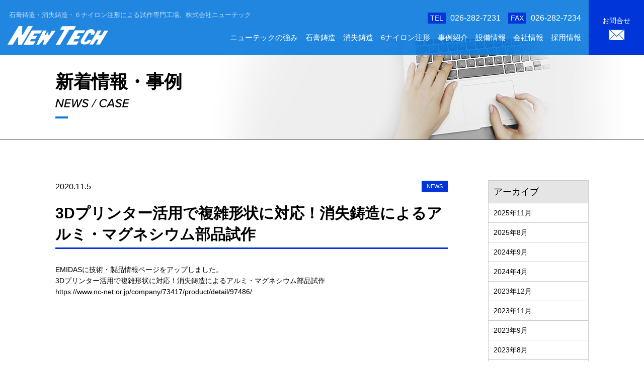

--- FILE ---
content_type: text/html; charset=UTF-8
request_url: https://www.newtech-plast-cast.com/3d%E3%83%97%E3%83%AA%E3%83%B3%E3%82%BF%E3%83%BC%E6%B4%BB%E7%94%A8%E3%81%A7%E8%A4%87%E9%9B%91%E5%BD%A2%E7%8A%B6%E3%81%AB%E5%AF%BE%E5%BF%9C%EF%BC%81%E6%B6%88%E5%A4%B1%E9%8B%B3%E9%80%A0%E3%81%AB%E3%82%88/
body_size: 6781
content:
<!doctype html>
<html lang="ja"
	prefix="og: https://ogp.me/ns#" >
<head>
    <meta charset="UTF-8" />
    <meta content="width=device-width,initial-scale=1.0,minimum-scale=1.0" id="viewport" name="viewport">
    <script>if (screen.width < 375) document.getElementById('viewport').setAttribute('content', 'width=375');</script>
    <title>3Dプリンター活用で複雑形状に対応！消失鋳造によるアルミ・マグネシウム部品試作 | 株式会社ニューテック</title>
<meta name='robots' content='max-image-preview:large' />

<!-- All In One SEO Pack 3.6.2[332,397] -->
<meta name="description"  content="EMIDASに技術・製品情報ページをアップしました。 3Dプリンター活用で複雑形状に対応！消失鋳造によるアルミ・マグネシウム部品試作 https://www.nc-net.or.jp/company/73417/product/detail/97486/" />

<script type="application/ld+json" class="aioseop-schema">{"@context":"https://schema.org","@graph":[{"@type":"Organization","@id":"https://www.newtech-plast-cast.com/#organization","url":"https://www.newtech-plast-cast.com/","name":"株式会社ニューテック","sameAs":[]},{"@type":"WebSite","@id":"https://www.newtech-plast-cast.com/#website","url":"https://www.newtech-plast-cast.com/","name":"株式会社ニューテック","publisher":{"@id":"https://www.newtech-plast-cast.com/#organization"},"potentialAction":{"@type":"SearchAction","target":"https://www.newtech-plast-cast.com/?s={search_term_string}","query-input":"required name=search_term_string"}},{"@type":"WebPage","@id":"https://www.newtech-plast-cast.com/3d%e3%83%97%e3%83%aa%e3%83%b3%e3%82%bf%e3%83%bc%e6%b4%bb%e7%94%a8%e3%81%a7%e8%a4%87%e9%9b%91%e5%bd%a2%e7%8a%b6%e3%81%ab%e5%af%be%e5%bf%9c%ef%bc%81%e6%b6%88%e5%a4%b1%e9%8b%b3%e9%80%a0%e3%81%ab%e3%82%88/#webpage","url":"https://www.newtech-plast-cast.com/3d%e3%83%97%e3%83%aa%e3%83%b3%e3%82%bf%e3%83%bc%e6%b4%bb%e7%94%a8%e3%81%a7%e8%a4%87%e9%9b%91%e5%bd%a2%e7%8a%b6%e3%81%ab%e5%af%be%e5%bf%9c%ef%bc%81%e6%b6%88%e5%a4%b1%e9%8b%b3%e9%80%a0%e3%81%ab%e3%82%88/","inLanguage":"ja","name":"3Dプリンター活用で複雑形状に対応！消失鋳造によるアルミ・マグネシウム部品試作","isPartOf":{"@id":"https://www.newtech-plast-cast.com/#website"},"breadcrumb":{"@id":"https://www.newtech-plast-cast.com/3d%e3%83%97%e3%83%aa%e3%83%b3%e3%82%bf%e3%83%bc%e6%b4%bb%e7%94%a8%e3%81%a7%e8%a4%87%e9%9b%91%e5%bd%a2%e7%8a%b6%e3%81%ab%e5%af%be%e5%bf%9c%ef%bc%81%e6%b6%88%e5%a4%b1%e9%8b%b3%e9%80%a0%e3%81%ab%e3%82%88/#breadcrumblist"},"datePublished":"2020-11-05T02:31:13+09:00","dateModified":"2020-11-05T02:31:15+09:00"},{"@type":"Article","@id":"https://www.newtech-plast-cast.com/3d%e3%83%97%e3%83%aa%e3%83%b3%e3%82%bf%e3%83%bc%e6%b4%bb%e7%94%a8%e3%81%a7%e8%a4%87%e9%9b%91%e5%bd%a2%e7%8a%b6%e3%81%ab%e5%af%be%e5%bf%9c%ef%bc%81%e6%b6%88%e5%a4%b1%e9%8b%b3%e9%80%a0%e3%81%ab%e3%82%88/#article","isPartOf":{"@id":"https://www.newtech-plast-cast.com/3d%e3%83%97%e3%83%aa%e3%83%b3%e3%82%bf%e3%83%bc%e6%b4%bb%e7%94%a8%e3%81%a7%e8%a4%87%e9%9b%91%e5%bd%a2%e7%8a%b6%e3%81%ab%e5%af%be%e5%bf%9c%ef%bc%81%e6%b6%88%e5%a4%b1%e9%8b%b3%e9%80%a0%e3%81%ab%e3%82%88/#webpage"},"author":{"@id":"https://www.newtech-plast-cast.com/author/newtech/#author"},"headline":"3Dプリンター活用で複雑形状に対応！消失鋳造によるアルミ・マグネシウム部品試作","datePublished":"2020-11-05T02:31:13+09:00","dateModified":"2020-11-05T02:31:15+09:00","commentCount":0,"mainEntityOfPage":{"@id":"https://www.newtech-plast-cast.com/3d%e3%83%97%e3%83%aa%e3%83%b3%e3%82%bf%e3%83%bc%e6%b4%bb%e7%94%a8%e3%81%a7%e8%a4%87%e9%9b%91%e5%bd%a2%e7%8a%b6%e3%81%ab%e5%af%be%e5%bf%9c%ef%bc%81%e6%b6%88%e5%a4%b1%e9%8b%b3%e9%80%a0%e3%81%ab%e3%82%88/#webpage"},"publisher":{"@id":"https://www.newtech-plast-cast.com/#organization"},"articleSection":"NEWS"},{"@type":"Person","@id":"https://www.newtech-plast-cast.com/author/newtech/#author","name":"newtech","sameAs":[],"image":{"@type":"ImageObject","@id":"https://www.newtech-plast-cast.com/#personlogo","url":"https://secure.gravatar.com/avatar/fdbe141c7ba8a514e56c89868b2d6653?s=96&d=mm&r=g","width":96,"height":96,"caption":"newtech"}},{"@type":"BreadcrumbList","@id":"https://www.newtech-plast-cast.com/3d%e3%83%97%e3%83%aa%e3%83%b3%e3%82%bf%e3%83%bc%e6%b4%bb%e7%94%a8%e3%81%a7%e8%a4%87%e9%9b%91%e5%bd%a2%e7%8a%b6%e3%81%ab%e5%af%be%e5%bf%9c%ef%bc%81%e6%b6%88%e5%a4%b1%e9%8b%b3%e9%80%a0%e3%81%ab%e3%82%88/#breadcrumblist","itemListElement":[{"@type":"ListItem","position":1,"item":{"@type":"WebPage","@id":"https://www.newtech-plast-cast.com/","url":"https://www.newtech-plast-cast.com/","name":"石膏鋳造・消失鋳造・６ナイロン注形による試作専門工場｜株式会社ニューテック"}},{"@type":"ListItem","position":2,"item":{"@type":"WebPage","@id":"https://www.newtech-plast-cast.com/3d%e3%83%97%e3%83%aa%e3%83%b3%e3%82%bf%e3%83%bc%e6%b4%bb%e7%94%a8%e3%81%a7%e8%a4%87%e9%9b%91%e5%bd%a2%e7%8a%b6%e3%81%ab%e5%af%be%e5%bf%9c%ef%bc%81%e6%b6%88%e5%a4%b1%e9%8b%b3%e9%80%a0%e3%81%ab%e3%82%88/","url":"https://www.newtech-plast-cast.com/3d%e3%83%97%e3%83%aa%e3%83%b3%e3%82%bf%e3%83%bc%e6%b4%bb%e7%94%a8%e3%81%a7%e8%a4%87%e9%9b%91%e5%bd%a2%e7%8a%b6%e3%81%ab%e5%af%be%e5%bf%9c%ef%bc%81%e6%b6%88%e5%a4%b1%e9%8b%b3%e9%80%a0%e3%81%ab%e3%82%88/","name":"3Dプリンター活用で複雑形状に対応！消失鋳造によるアルミ・マグネシウム部品試作"}}]}]}</script>
<link rel="canonical" href="https://www.newtech-plast-cast.com/3dプリンター活用で複雑形状に対応！消失鋳造によ/" />
<meta property="og:type" content="article" />
<meta property="og:title" content="3Dプリンター活用で複雑形状に対応！消失鋳造によるアルミ・マグネシウム部品試作 | 株式会社ニューテック" />
<meta property="og:description" content="EMIDASに技術・製品情報ページをアップしました。 3Dプリンター活用で複雑形状に対応！消失鋳造によるアルミ・マグネシウム部品試作 https://www.nc-net.or.jp/company/73417/product/detail/97486/" />
<meta property="og:url" content="https://www.newtech-plast-cast.com/3dプリンター活用で複雑形状に対応！消失鋳造によ/" />
<meta property="og:site_name" content="株式会社ニューテック" />
<meta property="og:image" content="https://www.newtech-plast-cast.com/ogp.jpg" />
<meta property="article:published_time" content="2020-11-05T02:31:13Z" />
<meta property="article:modified_time" content="2020-11-05T02:31:15Z" />
<meta property="og:image:secure_url" content="https://www.newtech-plast-cast.com/ogp.jpg" />
<meta name="twitter:card" content="summary" />
<meta name="twitter:title" content="3Dプリンター活用で複雑形状に対応！消失鋳造によるアルミ・マグネシウム部品試作 | 株式会社ニューテック" />
<meta name="twitter:description" content="EMIDASに技術・製品情報ページをアップしました。 3Dプリンター活用で複雑形状に対応！消失鋳造によるアルミ・マグネシウム部品試作 https://www.nc-net.or.jp/company/73417/product/detail/97486/" />
<meta name="twitter:image" content="https://www.newtech-plast-cast.com/ogp.jpg" />
<!-- All In One SEO Pack -->
<link rel='stylesheet' id='wp-block-library-css'  href='https://www.newtech-plast-cast.com/9c4QPkuiyA2m/wp-includes/css/dist/block-library/style.min.css' type='text/css' media='all' />
<style id='wp-block-library-theme-inline-css' type='text/css'>
.wp-block-audio figcaption{color:#555;font-size:13px;text-align:center}.is-dark-theme .wp-block-audio figcaption{color:hsla(0,0%,100%,.65)}.wp-block-code>code{font-family:Menlo,Consolas,monaco,monospace;color:#1e1e1e;padding:.8em 1em;border:1px solid #ddd;border-radius:4px}.wp-block-embed figcaption{color:#555;font-size:13px;text-align:center}.is-dark-theme .wp-block-embed figcaption{color:hsla(0,0%,100%,.65)}.blocks-gallery-caption{color:#555;font-size:13px;text-align:center}.is-dark-theme .blocks-gallery-caption{color:hsla(0,0%,100%,.65)}.wp-block-image figcaption{color:#555;font-size:13px;text-align:center}.is-dark-theme .wp-block-image figcaption{color:hsla(0,0%,100%,.65)}.wp-block-pullquote{border-top:4px solid;border-bottom:4px solid;margin-bottom:1.75em;color:currentColor}.wp-block-pullquote__citation,.wp-block-pullquote cite,.wp-block-pullquote footer{color:currentColor;text-transform:uppercase;font-size:.8125em;font-style:normal}.wp-block-quote{border-left:.25em solid;margin:0 0 1.75em;padding-left:1em}.wp-block-quote cite,.wp-block-quote footer{color:currentColor;font-size:.8125em;position:relative;font-style:normal}.wp-block-quote.has-text-align-right{border-left:none;border-right:.25em solid;padding-left:0;padding-right:1em}.wp-block-quote.has-text-align-center{border:none;padding-left:0}.wp-block-quote.is-large,.wp-block-quote.is-style-large,.wp-block-quote.is-style-plain{border:none}.wp-block-search .wp-block-search__label{font-weight:700}.wp-block-group:where(.has-background){padding:1.25em 2.375em}.wp-block-separator{border:none;border-bottom:2px solid;margin-left:auto;margin-right:auto;opacity:.4}.wp-block-separator:not(.is-style-wide):not(.is-style-dots){width:100px}.wp-block-separator.has-background:not(.is-style-dots){border-bottom:none;height:1px}.wp-block-separator.has-background:not(.is-style-wide):not(.is-style-dots){height:2px}.wp-block-table thead{border-bottom:3px solid}.wp-block-table tfoot{border-top:3px solid}.wp-block-table td,.wp-block-table th{padding:.5em;border:1px solid;word-break:normal}.wp-block-table figcaption{color:#555;font-size:13px;text-align:center}.is-dark-theme .wp-block-table figcaption{color:hsla(0,0%,100%,.65)}.wp-block-video figcaption{color:#555;font-size:13px;text-align:center}.is-dark-theme .wp-block-video figcaption{color:hsla(0,0%,100%,.65)}.wp-block-template-part.has-background{padding:1.25em 2.375em;margin-top:0;margin-bottom:0}
</style>
<style id='global-styles-inline-css' type='text/css'>
body{--wp--preset--color--black: #111;--wp--preset--color--cyan-bluish-gray: #abb8c3;--wp--preset--color--white: #FFF;--wp--preset--color--pale-pink: #f78da7;--wp--preset--color--vivid-red: #cf2e2e;--wp--preset--color--luminous-vivid-orange: #ff6900;--wp--preset--color--luminous-vivid-amber: #fcb900;--wp--preset--color--light-green-cyan: #7bdcb5;--wp--preset--color--vivid-green-cyan: #00d084;--wp--preset--color--pale-cyan-blue: #8ed1fc;--wp--preset--color--vivid-cyan-blue: #0693e3;--wp--preset--color--vivid-purple: #9b51e0;--wp--preset--color--dark-gray: #333;--wp--preset--color--light-gray: #555;--wp--preset--gradient--vivid-cyan-blue-to-vivid-purple: linear-gradient(135deg,rgba(6,147,227,1) 0%,rgb(155,81,224) 100%);--wp--preset--gradient--light-green-cyan-to-vivid-green-cyan: linear-gradient(135deg,rgb(122,220,180) 0%,rgb(0,208,130) 100%);--wp--preset--gradient--luminous-vivid-amber-to-luminous-vivid-orange: linear-gradient(135deg,rgba(252,185,0,1) 0%,rgba(255,105,0,1) 100%);--wp--preset--gradient--luminous-vivid-orange-to-vivid-red: linear-gradient(135deg,rgba(255,105,0,1) 0%,rgb(207,46,46) 100%);--wp--preset--gradient--very-light-gray-to-cyan-bluish-gray: linear-gradient(135deg,rgb(238,238,238) 0%,rgb(169,184,195) 100%);--wp--preset--gradient--cool-to-warm-spectrum: linear-gradient(135deg,rgb(74,234,220) 0%,rgb(151,120,209) 20%,rgb(207,42,186) 40%,rgb(238,44,130) 60%,rgb(251,105,98) 80%,rgb(254,248,76) 100%);--wp--preset--gradient--blush-light-purple: linear-gradient(135deg,rgb(255,206,236) 0%,rgb(152,150,240) 100%);--wp--preset--gradient--blush-bordeaux: linear-gradient(135deg,rgb(254,205,165) 0%,rgb(254,45,45) 50%,rgb(107,0,62) 100%);--wp--preset--gradient--luminous-dusk: linear-gradient(135deg,rgb(255,203,112) 0%,rgb(199,81,192) 50%,rgb(65,88,208) 100%);--wp--preset--gradient--pale-ocean: linear-gradient(135deg,rgb(255,245,203) 0%,rgb(182,227,212) 50%,rgb(51,167,181) 100%);--wp--preset--gradient--electric-grass: linear-gradient(135deg,rgb(202,248,128) 0%,rgb(113,206,126) 100%);--wp--preset--gradient--midnight: linear-gradient(135deg,rgb(2,3,129) 0%,rgb(40,116,252) 100%);--wp--preset--duotone--dark-grayscale: url('#wp-duotone-dark-grayscale');--wp--preset--duotone--grayscale: url('#wp-duotone-grayscale');--wp--preset--duotone--purple-yellow: url('#wp-duotone-purple-yellow');--wp--preset--duotone--blue-red: url('#wp-duotone-blue-red');--wp--preset--duotone--midnight: url('#wp-duotone-midnight');--wp--preset--duotone--magenta-yellow: url('#wp-duotone-magenta-yellow');--wp--preset--duotone--purple-green: url('#wp-duotone-purple-green');--wp--preset--duotone--blue-orange: url('#wp-duotone-blue-orange');--wp--preset--font-size--small: 19.5px;--wp--preset--font-size--medium: 22px;--wp--preset--font-size--large: 36.5px;--wp--preset--font-size--x-large: 42px;--wp--preset--font-size--xlarge: 49.5px;}.has-black-color{color: var(--wp--preset--color--black) !important;}.has-cyan-bluish-gray-color{color: var(--wp--preset--color--cyan-bluish-gray) !important;}.has-white-color{color: var(--wp--preset--color--white) !important;}.has-pale-pink-color{color: var(--wp--preset--color--pale-pink) !important;}.has-vivid-red-color{color: var(--wp--preset--color--vivid-red) !important;}.has-luminous-vivid-orange-color{color: var(--wp--preset--color--luminous-vivid-orange) !important;}.has-luminous-vivid-amber-color{color: var(--wp--preset--color--luminous-vivid-amber) !important;}.has-light-green-cyan-color{color: var(--wp--preset--color--light-green-cyan) !important;}.has-vivid-green-cyan-color{color: var(--wp--preset--color--vivid-green-cyan) !important;}.has-pale-cyan-blue-color{color: var(--wp--preset--color--pale-cyan-blue) !important;}.has-vivid-cyan-blue-color{color: var(--wp--preset--color--vivid-cyan-blue) !important;}.has-vivid-purple-color{color: var(--wp--preset--color--vivid-purple) !important;}.has-black-background-color{background-color: var(--wp--preset--color--black) !important;}.has-cyan-bluish-gray-background-color{background-color: var(--wp--preset--color--cyan-bluish-gray) !important;}.has-white-background-color{background-color: var(--wp--preset--color--white) !important;}.has-pale-pink-background-color{background-color: var(--wp--preset--color--pale-pink) !important;}.has-vivid-red-background-color{background-color: var(--wp--preset--color--vivid-red) !important;}.has-luminous-vivid-orange-background-color{background-color: var(--wp--preset--color--luminous-vivid-orange) !important;}.has-luminous-vivid-amber-background-color{background-color: var(--wp--preset--color--luminous-vivid-amber) !important;}.has-light-green-cyan-background-color{background-color: var(--wp--preset--color--light-green-cyan) !important;}.has-vivid-green-cyan-background-color{background-color: var(--wp--preset--color--vivid-green-cyan) !important;}.has-pale-cyan-blue-background-color{background-color: var(--wp--preset--color--pale-cyan-blue) !important;}.has-vivid-cyan-blue-background-color{background-color: var(--wp--preset--color--vivid-cyan-blue) !important;}.has-vivid-purple-background-color{background-color: var(--wp--preset--color--vivid-purple) !important;}.has-black-border-color{border-color: var(--wp--preset--color--black) !important;}.has-cyan-bluish-gray-border-color{border-color: var(--wp--preset--color--cyan-bluish-gray) !important;}.has-white-border-color{border-color: var(--wp--preset--color--white) !important;}.has-pale-pink-border-color{border-color: var(--wp--preset--color--pale-pink) !important;}.has-vivid-red-border-color{border-color: var(--wp--preset--color--vivid-red) !important;}.has-luminous-vivid-orange-border-color{border-color: var(--wp--preset--color--luminous-vivid-orange) !important;}.has-luminous-vivid-amber-border-color{border-color: var(--wp--preset--color--luminous-vivid-amber) !important;}.has-light-green-cyan-border-color{border-color: var(--wp--preset--color--light-green-cyan) !important;}.has-vivid-green-cyan-border-color{border-color: var(--wp--preset--color--vivid-green-cyan) !important;}.has-pale-cyan-blue-border-color{border-color: var(--wp--preset--color--pale-cyan-blue) !important;}.has-vivid-cyan-blue-border-color{border-color: var(--wp--preset--color--vivid-cyan-blue) !important;}.has-vivid-purple-border-color{border-color: var(--wp--preset--color--vivid-purple) !important;}.has-vivid-cyan-blue-to-vivid-purple-gradient-background{background: var(--wp--preset--gradient--vivid-cyan-blue-to-vivid-purple) !important;}.has-light-green-cyan-to-vivid-green-cyan-gradient-background{background: var(--wp--preset--gradient--light-green-cyan-to-vivid-green-cyan) !important;}.has-luminous-vivid-amber-to-luminous-vivid-orange-gradient-background{background: var(--wp--preset--gradient--luminous-vivid-amber-to-luminous-vivid-orange) !important;}.has-luminous-vivid-orange-to-vivid-red-gradient-background{background: var(--wp--preset--gradient--luminous-vivid-orange-to-vivid-red) !important;}.has-very-light-gray-to-cyan-bluish-gray-gradient-background{background: var(--wp--preset--gradient--very-light-gray-to-cyan-bluish-gray) !important;}.has-cool-to-warm-spectrum-gradient-background{background: var(--wp--preset--gradient--cool-to-warm-spectrum) !important;}.has-blush-light-purple-gradient-background{background: var(--wp--preset--gradient--blush-light-purple) !important;}.has-blush-bordeaux-gradient-background{background: var(--wp--preset--gradient--blush-bordeaux) !important;}.has-luminous-dusk-gradient-background{background: var(--wp--preset--gradient--luminous-dusk) !important;}.has-pale-ocean-gradient-background{background: var(--wp--preset--gradient--pale-ocean) !important;}.has-electric-grass-gradient-background{background: var(--wp--preset--gradient--electric-grass) !important;}.has-midnight-gradient-background{background: var(--wp--preset--gradient--midnight) !important;}.has-small-font-size{font-size: var(--wp--preset--font-size--small) !important;}.has-medium-font-size{font-size: var(--wp--preset--font-size--medium) !important;}.has-large-font-size{font-size: var(--wp--preset--font-size--large) !important;}.has-x-large-font-size{font-size: var(--wp--preset--font-size--x-large) !important;}
</style>
<link rel='stylesheet' id='base-style-css'  href='https://www.newtech-plast-cast.com/9c4QPkuiyA2m/wp-content/themes/newtech/style.css' type='text/css' media='all' />
<link rel='shortlink' href='https://www.newtech-plast-cast.com/?p=338' />

    
            <link rel="icon" href="/favicon.ico">
    	<!-- Global site tag (gtag.js) - Google Analytics -->
<script async src="https://www.googletagmanager.com/gtag/js?id=UA-168199486-1"></script>
<script>
  window.dataLayer = window.dataLayer || [];
  function gtag(){dataLayer.push(arguments);}
  gtag('js', new Date());

  gtag('config', 'UA-168199486-1');
</script>
<link rel="stylesheet" type="text/css" href="https://www.newtech-plast-cast.com/9c4QPkuiyA2m/wp-content/themes/newtech/assets/plugin/slick/slick.css">
<link rel="stylesheet" type="text/css" href="https://www.newtech-plast-cast.com/9c4QPkuiyA2m/wp-content/themes/newtech/assets/plugin/slick/original.css">
</head>

<body>

<div class="layout">
    <a class="skip-link screen-reader-text" href="#content">'Skip'</a>

    <!--header.header-->
    <header class="header" id="js-header">
        <div class="header-container">
            <div class="header__logo">
                
                                    <div class="header__logo__title">石膏鋳造・消失鋳造・６ナイロン注形による試作専門工場。<br class="hidden-md hidden-lg">株式会社ニューテック</div>
                
                <div class="header__logo__brand">
                    <a class="header__logo__brand__link" href="https://www.newtech-plast-cast.com/"><img alt="株式会社ニューテック" src="https://www.newtech-plast-cast.com/9c4QPkuiyA2m/wp-content/themes/newtech/assets/images/logos/logo-brand-white.png"></a>
                </div>
            </div>
            
            
            <div class="header__nav" id="js-nav-menu">
                <div class="header__nav__menu">
                    <div class="header__nav__menu__inquiry">
                        <div class="header__nav__menu__inquiry__item">
                            <div class="header__nav__menu__inquiry__item__label">
                                TEL
                            </div>
                            <div class="header__nav__menu__inquiry__item__content" x-ms-format-detection="none">
                                026-282-7231
                            </div>
                        </div>
                        <div class="header__nav__menu__inquiry__item">
                            <div class="header__nav__menu__inquiry__item__label">
                                FAX
                            </div>
                            <div class="header__nav__menu__inquiry__item__content" x-ms-format-detection="none">
                                026-282-7234
                            </div>
                        </div>
                    </div>



                    <ul class="header__nav__menu__list"><li class="header__nav__menu__list__item"><a href="https://www.newtech-plast-cast.com/strong-point/">ニューテックの強み</a></li>
<li class="header__nav__menu__list__item"><a href="https://www.newtech-plast-cast.com/plaster-casting/">石膏鋳造</a></li>
<li class="header__nav__menu__list__item"><a href="https://www.newtech-plast-cast.com/disappearance-casting/">消失鋳造</a></li>
<li class="header__nav__menu__list__item"><a href="https://www.newtech-plast-cast.com/6-nylon-molding/">6ナイロン注形</a></li>
<li class="header__nav__menu__list__item"><a href="https://www.newtech-plast-cast.com/news/">事例紹介</a></li>
<li class="header__nav__menu__list__item"><a href="https://www.newtech-plast-cast.com/facility/">設備情報</a></li>
<li class="header__nav__menu__list__item"><a href="https://www.newtech-plast-cast.com/company/">会社情報</a></li>
<li class="header__nav__menu__list__item"><a href="https://www.newtech-plast-cast.com/recruitment/">採用情報</a></li>
</ul>                </div>
                
                <div class="header__nav__info">
                    <div class="header__nav__info__logo">
                        <img alt="株式会社ニューテック" src="https://www.newtech-plast-cast.com/9c4QPkuiyA2m/wp-content/themes/newtech/assets/images/logos/logo-brand-white.png">
                    </div>
                    <address class="header__nav__info__address">〒381-0101<br>長野県長野市若穂綿内1136-18</address>
                    <div class="header__nav__info__inquiry">
                        <div class="header__nav__info__inquiry__item">
                            <div class="header__nav__info__inquiry__item__label">
                                TEL
                            </div>
                            <div class="header__nav__info__inquiry__item__content" x-ms-format-detection="none">
                                026-282-7231
                            </div>
                        </div>
                        <div class="header__nav__info__inquiry__item">
                            <div class="header__nav__info__inquiry__item__label">
                                FAX
                            </div>
                            <div class="header__nav__info__inquiry__item__content" x-ms-format-detection="none">
                                026-282-7234
                            </div>
                        </div>
                    </div>
                </div>
                
                <div class="header__nav__inquiry">
                    <a class="header__nav__inquiry__link" href="https://www.newtech-plast-cast.com/inquiry/">
                        <div class="header__nav__inquiry__link__label">
                            お問合せ
                        </div>
                        <div class="header__nav__inquiry__link__icon">
                            <img alt="お問い合わせ" src="https://www.newtech-plast-cast.com/9c4QPkuiyA2m/wp-content/themes/newtech/assets/images/icons/icon-envelope-white.png" srcset="https://www.newtech-plast-cast.com/9c4QPkuiyA2m/wp-content/themes/newtech/assets/images/icons/icon-envelope-white@2x.png 2x">
                        </div>
                    </a>
                </div>
            </div>
            
            <!--.header__burger#burger-->
            <div class="header__burger" id="js-burger">
                <div class="header__burger__box">
                    <div class="header__burger__box__line"></div>
                </div>
                <div class="header__burger__label">
                    MENU
                </div>
            </div>
        </div>
    </header>






        <!--.news-->
        <div class="news">
            <div class="news__head">
                <div class="news__head-container">
                    <div class="news__head__title"><span>新着情報・事例</span></div>
                    <div class="news__head__subtitle">
                        <img alt="新着情報・事例" src="https://www.newtech-plast-cast.com/9c4QPkuiyA2m/wp-content/themes/newtech/assets/images/pages/news/news-subtitle.svg">
                    </div>
                </div>
            </div>
            
            <div class="news-container">
                <main class="news-main">
                    <article class="news-main__post">
                        <div class="news-main__post__meta">
                            <div class="news-main__post__meta__date">
                                <time>2020.11.5</time>
                            </div>

                            <div class="news-main__post__meta__category">
                                                                        <div class="news-main__post__meta__category__item">
                                            <a class="news-main__post__meta__category__item__link" href="https://www.newtech-plast-cast.com/category/news/">NEWS</a>
                                        </div>
                                                            </div>

                        </div>

                        <h1 class="news-main__post__title"><span>3Dプリンター活用で複雑形状に対応！消失鋳造によるアルミ・マグネシウム部品試作</span></h1>                        
                        <div class="news-main__post__content">
                            
<pre class="wp-block-verse">EMIDASに技術・製品情報ページをアップしました。
3Dプリンター活用で複雑形状に対応！消失鋳造によるアルミ・マグネシウム部品試作
<a href="https://www.nc-net.or.jp/company/73417/product/detail/97486/" title="https://www.nc-net.or.jp/company/73417/product/detail/97486/">https://www.nc-net.or.jp/company/73417/product/detail/97486/</a></pre>
                        </div>
                        
                        <div class="news-main__post__action">
                            <a class="news-main__post__action__button" href="https://www.newtech-plast-cast.com/news/">NEWS・事例一覧</a>
                        </div>
                    </article>
                </main>
                
                
                <aside class="news-side">
                    <section id="archives-2" class="news-side__widget widget_archive"><h2 class="news-side__widget__title">アーカイブ</h2>
			<ul>
					<li><a href='https://www.newtech-plast-cast.com/2025/11/'>2025年11月</a></li>
	<li><a href='https://www.newtech-plast-cast.com/2025/08/'>2025年8月</a></li>
	<li><a href='https://www.newtech-plast-cast.com/2024/09/'>2024年9月</a></li>
	<li><a href='https://www.newtech-plast-cast.com/2024/04/'>2024年4月</a></li>
	<li><a href='https://www.newtech-plast-cast.com/2023/12/'>2023年12月</a></li>
	<li><a href='https://www.newtech-plast-cast.com/2023/11/'>2023年11月</a></li>
	<li><a href='https://www.newtech-plast-cast.com/2023/09/'>2023年9月</a></li>
	<li><a href='https://www.newtech-plast-cast.com/2023/08/'>2023年8月</a></li>
	<li><a href='https://www.newtech-plast-cast.com/2023/07/'>2023年7月</a></li>
	<li><a href='https://www.newtech-plast-cast.com/2023/06/'>2023年6月</a></li>
	<li><a href='https://www.newtech-plast-cast.com/2023/05/'>2023年5月</a></li>
	<li><a href='https://www.newtech-plast-cast.com/2023/04/'>2023年4月</a></li>
	<li><a href='https://www.newtech-plast-cast.com/2023/03/'>2023年3月</a></li>
	<li><a href='https://www.newtech-plast-cast.com/2023/02/'>2023年2月</a></li>
	<li><a href='https://www.newtech-plast-cast.com/2023/01/'>2023年1月</a></li>
	<li><a href='https://www.newtech-plast-cast.com/2022/12/'>2022年12月</a></li>
	<li><a href='https://www.newtech-plast-cast.com/2022/11/'>2022年11月</a></li>
	<li><a href='https://www.newtech-plast-cast.com/2022/10/'>2022年10月</a></li>
	<li><a href='https://www.newtech-plast-cast.com/2022/09/'>2022年9月</a></li>
	<li><a href='https://www.newtech-plast-cast.com/2022/08/'>2022年8月</a></li>
	<li><a href='https://www.newtech-plast-cast.com/2022/07/'>2022年7月</a></li>
	<li><a href='https://www.newtech-plast-cast.com/2022/06/'>2022年6月</a></li>
	<li><a href='https://www.newtech-plast-cast.com/2022/05/'>2022年5月</a></li>
	<li><a href='https://www.newtech-plast-cast.com/2022/04/'>2022年4月</a></li>
	<li><a href='https://www.newtech-plast-cast.com/2022/03/'>2022年3月</a></li>
	<li><a href='https://www.newtech-plast-cast.com/2022/02/'>2022年2月</a></li>
	<li><a href='https://www.newtech-plast-cast.com/2022/01/'>2022年1月</a></li>
	<li><a href='https://www.newtech-plast-cast.com/2021/12/'>2021年12月</a></li>
	<li><a href='https://www.newtech-plast-cast.com/2021/11/'>2021年11月</a></li>
	<li><a href='https://www.newtech-plast-cast.com/2021/10/'>2021年10月</a></li>
	<li><a href='https://www.newtech-plast-cast.com/2021/09/'>2021年9月</a></li>
	<li><a href='https://www.newtech-plast-cast.com/2021/08/'>2021年8月</a></li>
	<li><a href='https://www.newtech-plast-cast.com/2021/07/'>2021年7月</a></li>
	<li><a href='https://www.newtech-plast-cast.com/2021/06/'>2021年6月</a></li>
	<li><a href='https://www.newtech-plast-cast.com/2021/05/'>2021年5月</a></li>
	<li><a href='https://www.newtech-plast-cast.com/2021/04/'>2021年4月</a></li>
	<li><a href='https://www.newtech-plast-cast.com/2021/03/'>2021年3月</a></li>
	<li><a href='https://www.newtech-plast-cast.com/2021/02/'>2021年2月</a></li>
	<li><a href='https://www.newtech-plast-cast.com/2021/01/'>2021年1月</a></li>
	<li><a href='https://www.newtech-plast-cast.com/2020/12/'>2020年12月</a></li>
	<li><a href='https://www.newtech-plast-cast.com/2020/11/'>2020年11月</a></li>
	<li><a href='https://www.newtech-plast-cast.com/2020/10/'>2020年10月</a></li>
	<li><a href='https://www.newtech-plast-cast.com/2020/09/'>2020年9月</a></li>
	<li><a href='https://www.newtech-plast-cast.com/2020/05/'>2020年5月</a></li>
			</ul>

			</section><section id="categories-2" class="news-side__widget widget_categories"><h2 class="news-side__widget__title">カテゴリー</h2>
			<ul>
					<li class="cat-item cat-item-1"><a href="https://www.newtech-plast-cast.com/category/news/">NEWS</a>
</li>
			</ul>

			</section>                </aside>

            </div>
        </div>



    <!--footer.footer-->
    <footer class="footer">
                
        <div class="footer__inquiry">
            <div class="footer__inquiry-container">
                <p class="footer__inquiry__desc">
                    石膏鋳造・消失鋳造・６ナイロン注形の試作工法提案で、開発・試作のリードタイム短縮、コストダウンを実現します。
                </p>
                <div class="footer__inquiry__title">
                    試作実績<br class="hidden-sm hidden-md hidden-lg">10,000件以上！！
                </div>
                <div class="footer__inquiry__main">
                    <div class="footer__inquiry__main__content">
                        <p class="footer__inquiry__main__content__desc">
                            試作でお困りの方は、試作専門工場ニューテックにご相談ください。
                        </p>
                        <div class="footer__inquiry__main__content__list">
                            <span class="footer__inquiry__main__content__list__item" x-ms-format-detection="none">TEL:026-282-7231</span><span class="footer__inquiry__main__content__list__item" x-ms-format-detection="none">FAX:026-282-7234</span>
                        </div>
                    </div>
                    <div class="footer__inquiry__main__action">
                        <a class="footer__inquiry__main__action__link" href="https://www.newtech-plast-cast.com/inquiry/">
                            <div class="footer__inquiry__main__action__link__label">
                                お問合せ
                            </div>
                            <div class="footer__inquiry__main__action__link__icon">
                                <img alt="お問い合わせ" src="https://www.newtech-plast-cast.com/9c4QPkuiyA2m/wp-content/themes/newtech/assets/images/icons/icon-envelope-white.png">
                            </div>
                        </a>
                    </div>
                </div>
            </div>
        </div>
        
        
        <div class="footer__main">
            <div class="footer__main__title">
                <span class="footer__main__title__text">石膏鋳造・消失鋳造・６ナイロン注形による試作専門工場<br>株式会社ニューテック</span>
            </div>
            <div class="footer__main-container">
                <div class="footer__main__info">
                    <div class="footer__main__info__company">
                        <div class="footer__main__info__company__logo">
                            <a class="footer__main__info__company__logo__link" href="https://www.newtech-plast-cast.com/"><img alt="株式会社ニューテック" src="https://www.newtech-plast-cast.com/9c4QPkuiyA2m/wp-content/themes/newtech/assets/images/logos/logo-brand-blue.png"></a>
                        </div>
                        <address class="footer__main__info__company__address">〒381-0101<br>長野県長野市若穂綿内1136-18</address>
                        <div class="footer__main__info__company__inquiry" x-ms-format-detection="none">
                            TEL:026-282-7231<br>FAX:026-282-7234
                        </div>
                    </div>
                    
                    
                    <div class="footer__main__info__banner">
                        <div class="footer__main__info__banner__item">
                            <a class="footer__main__info__banner__item__link" href="javascript:void(0);"><img alt="ISO" src="https://www.newtech-plast-cast.com/9c4QPkuiyA2m/wp-content/themes/newtech/assets/images/banners/banner-iso.png"></a>
                        </div>
                        <div class="footer__main__info__banner__item">
                            <a class="footer__main__info__banner__item__link" href="https://www.nc-net.or.jp/company/73417/" target="_blank"><img alt="EMIDAS" src="https://www.newtech-plast-cast.com/9c4QPkuiyA2m/wp-content/themes/newtech/assets/images/banners/banner-emidas.png"></a>
                        </div>
                    </div>
                </div>
                
                
                <div class="footer__main__menu">
                    <ul class="footer__main__menu__list"><li class="footer__main__menu__list__item"><a href="https://www.newtech-plast-cast.com/">HOME</a></li>
<li class="footer__main__menu__list__item"><a href="https://www.newtech-plast-cast.com/strong-point/">ニューテックの強み</a></li>
<li class="footer__main__menu__list__item"><a href="https://www.newtech-plast-cast.com/6-nylon-molding/">6ナイロン注形</a></li>
<li class="footer__main__menu__list__item"><a href="https://www.newtech-plast-cast.com/plaster-casting/">石膏鋳造</a></li>
<li class="footer__main__menu__list__item"><a href="https://www.newtech-plast-cast.com/disappearance-casting/">消失鋳造</a></li>
</ul><ul class="footer__main__menu__list"><li class="footer__main__menu__list__item"><a href="https://www.newtech-plast-cast.com/news/">事例紹介</a></li>
<li class="footer__main__menu__list__item"><a href="https://www.newtech-plast-cast.com/company/">会社情報</a></li>
<li class="footer__main__menu__list__item"><a href="https://www.newtech-plast-cast.com/facility/">設備情報</a></li>
<li class="footer__main__menu__list__item"><a href="https://www.newtech-plast-cast.com/recruitment/">採用情報</a></li>
<li class="footer__main__menu__list__item"><a href="https://www.newtech-plast-cast.com/inquiry/">お問い合わせ</a></li>
</ul>                </div>
            </div>
        </div>
        
        
        <div class="footer__copyright">
            <div class="footer__copyright-container">
                <small class="footer__copyright__text">Copyright ©NEW TECH Co.,ltd. All rights reserved</small>
            </div>
        </div>
    </footer>


</div>
<script type='text/javascript' src='https://www.newtech-plast-cast.com/9c4QPkuiyA2m/wp-content/themes/newtech/vendor/sweet-scroll/sweet-scroll.min.js' id='sweet-scroll-js'></script>
<script type='text/javascript' src='https://www.newtech-plast-cast.com/9c4QPkuiyA2m/wp-content/themes/newtech/vendor/jquery/jquery.min.js?ver=1.0.0' id='jquery-js'></script>
<script type='text/javascript' src='https://www.newtech-plast-cast.com/9c4QPkuiyA2m/wp-content/themes/newtech/assets/js/script.js' id='script-js'></script>
<script type="text/javascript">
<!--
document.write("<img src='//www.nc-net.or.jp/al.php?id=73417&v=2.1&amp;r=" + escape(document.referrer) + "' style=\"height: 1px; width: 1px;\">");
//-->
</script>
<noscript>
<img src='//www.nc-net.or.jp/al.php?id=73417&v=2.1' style="height: 1px; width: 1px;">
</noscript>

<script src="https://code.jquery.com/jquery-3.4.1.min.js" integrity="sha256-CSXorXvZcTkaix6Yvo6HppcZGetbYMGWSFlBw8HfCJo=" crossorigin="anonymous"></script>
<script src="https://www.newtech-plast-cast.com/9c4QPkuiyA2m/wp-content/themes/newtech/assets/plugin/slick/slick.min.js"></script>
<!--自作のJS-->
<script src="https://www.newtech-plast-cast.com/9c4QPkuiyA2m/wp-content/themes/newtech/assets/plugin/slick/original.js"></script>

</body>
</html>


--- FILE ---
content_type: text/css
request_url: https://www.newtech-plast-cast.com/9c4QPkuiyA2m/wp-content/themes/newtech/style.css
body_size: 23607
content:
/*
Theme Name: New Tech
Author: 株式会社ニューテック
Version: 1.0.0
*/
/*! normalize.css v8.0.1 | MIT License | github.com/necolas/normalize.css */
html {
    line-height: 1.15;
    -webkit-text-size-adjust: 100%;
}

body {
    margin: 0;
}

main {
    display: block;
}

h1 {
    font-size: 2em;
    margin: .67em 0;
}

hr {
    -webkit-box-sizing: content-box;
            box-sizing: content-box;
    height: 0;
    overflow: visible;
}

pre {
    font-family: monospace, monospace;
    font-size: 1em;
}

a {
    background-color: transparent;
}

abbr[title] {
    border-bottom: none;
    -webkit-text-decoration: underline dotted;
            text-decoration: underline;
            text-decoration: underline dotted;
}

b, strong {
    font-weight: bolder;
}

code, kbd, samp {
    font-family: monospace, monospace;
    font-size: 1em;
}

small {
    font-size: 80%;
}

sub, sup {
    font-size: 75%;
    line-height: 0;
    position: relative;
    vertical-align: baseline;
}

sub {
    bottom: -.25em;
}

sup {
    top: -.5em;
}

img {
    border-style: none;
}

button, input, optgroup, select, textarea {
    font-family: inherit;
    font-size: 100%;
    line-height: 1.15;
    margin: 0;
}

button, input {
    overflow: visible;
}

button, select {
    text-transform: none;
}

[type=button], [type=reset], [type=submit], button {
    -webkit-appearance: button;
}

[type=button]::-moz-focus-inner, [type=reset]::-moz-focus-inner, [type=submit]::-moz-focus-inner, button::-moz-focus-inner {
    border-style: none;
    padding: 0;
}

[type=button]:-moz-focusring, [type=reset]:-moz-focusring, [type=submit]:-moz-focusring, button:-moz-focusring {
    outline: 1px dotted ButtonText;
}

fieldset {
    padding: .35em .75em .625em;
}

legend {
    -webkit-box-sizing: border-box;
            box-sizing: border-box;
    color: inherit;
    display: table;
    max-width: 100%;
    padding: 0;
    white-space: normal;
}

progress {
    vertical-align: baseline;
}

textarea {
    overflow: auto;
}

[type=checkbox], [type=radio] {
    -webkit-box-sizing: border-box;
            box-sizing: border-box;
    padding: 0;
}

[type=number]::-webkit-inner-spin-button, [type=number]::-webkit-outer-spin-button {
    height: auto;
}

[type=search] {
    -webkit-appearance: textfield;
    outline-offset: -2px;
}

[type=search]::-webkit-search-decoration {
    -webkit-appearance: none;
}

::-webkit-file-upload-button {
    -webkit-appearance: button;
    font: inherit;
}

details {
    display: block;
}

summary {
    display: list-item;
}

template {
    display: none;
}

[hidden] {
    display: none;
}

/* --------------------
 Styles
-------------------- */
html {
    font-size: 62.5%;
}

body {
    color: #000000;
    font-family: 'Noto Sans JP', -apple-system, BlinkMacSystemFont, 'Hiragino Kaku Gothic ProN', Meiryo, 'Yu Gothic', '游ゴシック', YuGothic, '游ゴシック体', sans-serif;
    font-size: 1.4rem;
    -webkit-font-smoothing: antialiased;
    line-height: 1.6;
    margin: 0;
}

body::-webkit-scrollbar-track {
    background-color: #f1f1f1;
    border-radius: 1px;
}

body::-webkit-scrollbar {
    background-color: #f1f1f1;
    height: 12px;
    width: 12px;
}

body::-webkit-scrollbar-thumb {
    background-color: #222222;
}

* {
    -webkit-box-sizing: border-box;
            box-sizing: border-box;
}

*:before, *:after {
    -webkit-box-sizing: border-box;
            box-sizing: border-box;
}

a {
    color: #000000;
    text-decoration: none;
}

a:hover, a:focus {
    color: #000000;
    text-decoration: none;
}

img {
    max-width: 100%;
    -webkit-user-drag: none;
            user-drag: none;
    -webkit-user-select: none;
       -moz-user-select: none;
        -ms-user-select: none;
            user-select: none;
    vertical-align: middle;
}

p {
    text-align: justify;
    text-justify: inter-ideograph;
}

header, footer, main, nav, section {
    display: block;
}

button {
    cursor: pointer;
}

.naname-btn {
    margin-top: 30px;
}
.naname-btn a {
    position: relative;
    display: inline-block;
    padding: 9px 40px 9px 25px;
    color: #fff;
    font-size: 18px;
    line-height: 1.3em;
    text-decoration: none;
}
.naname-btn a::before {
    content: "";
    position: absolute;
    top: 0;
    bottom: 0;
    left: 0;
    right: 0;
    z-index: -1;
    background-color: #0979DD;
    transform: skewX(-15deg);
    border: solid 1px #0979DD;
}
.naname-btn a::after {
    content: "";
    width: 0;
    height: 0;
    border-style: solid;
    border-top: 3px solid transparent;
    border-bottom: 3px solid transparent;
    border-left: 11px solid #ffffff;
    border-right: 0;
    position: absolute;
    top: 17px;
    bottom: 0;
    right: 14px;
    z-index: -1;
}
.naname-btn a:hover {
    position: relative;
    display: inline-block;
    padding: 9px 40px 9px 25px;
    color: #0979DD;
    font-size: 18px;
    line-height: 1.3em;
    text-decoration: none;
    transition: 0.4s;
}
.naname-btn a:hover::before{
    background-color: #FFFFFF;
    transition: 0.4s;
}
.naname-btn a:hover::after {
    border-left: 11px solid #0979DD;
    transition: 0.4s;
}

picture, figure, figcaption {
    margin: 0;
}

address {
    font-style: normal;
}

/* --------------------
 Utils
-------------------- */
@media (max-width: 479px) {
    .hidden-xxs {
        display: none !important;
    }
}

@media (min-width: 480px) and (max-width: 767px) {
    .hidden-xs {
        display: none !important;
    }
}

@media (min-width: 768px) and (max-width: 991px) {
    .hidden-sm {
        display: none !important;
    }
}

@media (min-width: 992px) and (max-width: 1239px) {
    .hidden-md {
        display: none !important;
    }
}

@media (min-width: 1240px) {
    .hidden-lg {
        display: none !important;
    }
}

/* --------------------
 Accessibility
-------------------- */
.screen-reader-text {
    border: 0;
    clip: rect(1px, 1px, 1px, 1px);
    -webkit-clip-path: inset(50%);
            clip-path: inset(50%);
    height: 1px;
    margin: -1px;
    overflow: hidden;
    padding: 0;
    position: absolute !important;
    width: 1px;
    word-wrap: normal !important;
}

[tabindex='-1']:focus {
    outline: 0;
}

.skip-link:focus {
    border-radius: 3px;
    -webkit-box-shadow: 0 0 2px 2px rgba(0, 0, 0, .6);
            box-shadow: 0 0 2px 2px rgba(0, 0, 0, .6);
    clip: auto !important;
    -webkit-clip-path: none;
            clip-path: none;
    display: block;
    font-weight: 700;
    height: auto;
    left: 5px;
    line-height: normal;
    padding: 15px 23px 14px;
    text-decoration: none;
    top: 5px;
    width: auto;
    z-index: 100000;
}

/* --------------------
 Layout
-------------------- */
.layout {
    -webkit-animation: fadeIn .3s linear .1s;
            animation: fadeIn .3s linear .1s;
    -webkit-animation-fill-mode: backwards;
            animation-fill-mode: backwards;
    opacity: 1;
    padding: 85px 0 0;
}

@media (min-width: 992px) {
    .layout {
        padding-top: 78px;
    }
}

.container {
    margin: auto;
    padding-left: 15px;
    padding-right: 15px;
    width: 100%;
}

@media (min-width: 768px) {
    .container {
        max-width: 1120px;
        padding-left: 30px;
        padding-right: 30px;
    }
}

.com-pickup {
    margin: auto;
    padding-left: 15px;
    padding-right: 15px;
    width: 100%;
}

@media (min-width: 768px) {
    .com-pickup {
        max-width: 1120px;
        padding-left: 30px;
        padding-right: 30px;
    }
}

.com-pickup-container {
    margin: 0 -15px;
    padding: 50px 0;
}

@media (min-width: 768px) {
    .com-pickup-container {
        padding-bottom: 90px;
        padding-top: 90px;
    }
}

@media (min-width: 768px) {
    .com-pickup-container {
        align-items: stretch;
        -webkit-box-align: stretch;
        -webkit-box-direction: normal;
        -webkit-box-orient: horizontal;
        -webkit-box-pack: justify;
        display: -webkit-box;
        display: -ms-flexbox;
        display: flex;
        -ms-flex-align: stretch;
        -ms-flex-direction: row;
            flex-direction: row;
        -ms-flex-pack: justify;
        justify-content: space-between;
    }
}

.com-pickup__item {
    margin: 0 auto 30px;
    max-width: 360px;
    padding: 0 15px;
}

.com-pickup__item:last-child {
    margin-bottom: 0;
}

@media (min-width: 768px) {
    .com-pickup__item {
        margin: 0;
        width: 33.33333%;
    }
}

.com-pickup__item__link {
    display: block;
    position: relative;
}

.com-pickup__item__link:after {
    background-color: rgba(9, 76, 217, .4);
    bottom: 0;
    content: '';
    display: none;
    height: 0;
    left: 0;
    margin: auto;
    position: absolute;
    right: 0;
    top: 0;
    -webkit-transition: height .2s ease, width .2s ease;
            transition: height .2s ease, width .2s ease;
    width: 0;
    z-index: 0;
}

@media (min-width: 768px) {
    .com-pickup__item__link:after {
        display: block;
    }
}

.com-pickup__item__link__content {
    background-color: rgba(9, 76, 217, .85);
    bottom: auto;
    left: auto;
    padding: 15px;
    position: absolute;
    right: 0;
    top: 50%;
    -webkit-transform: translateY(-50%);
        -ms-transform: translateY(-50%);
            transform: translateY(-50%);
    width: 100%;
    z-index: 1;
}

.com-pickup__item__link__content__title {
    color: #ffffff;
    font-size: 2.0rem;
    font-weight: 400;
    margin: 0 0 5px;
    text-align: center;
}

.com-pickup__item__link__content__subtitle {
    color: #ffffff;
    font-size: 1.4rem;
    margin: 0;
    text-align: center;
}

.com-pickup__item__link:hover:after, .com-pickup__item__link:focus:after {
    height: 100%;
    width: 100%;
}

/* --------------------
 Animation
-------------------- */
@-webkit-keyframes fadeIn {
    0% {
        opacity: 0;
    }
    100% {
        opacity: 1;
    }
}
@keyframes fadeIn {
    0% {
        opacity: 0;
    }
    100% {
        opacity: 1;
    }
}

.fadeIn {
    opacity: 0;
    -webkit-transition: opacity .35s cubic-bezier(.645, .045, .355, 1), visibility .35s;
            transition: opacity .35s cubic-bezier(.645, .045, .355, 1), visibility .35s;
    visibility: hidden;
}

.fadeIn.is-active {
    opacity: 1;
    -webkit-transition: opacity .35s cubic-bezier(.645, .045, .355, 1), visibility 0s;
            transition: opacity .35s cubic-bezier(.645, .045, .355, 1), visibility 0s;
    visibility: visible;
}

/* --------------------
 Header
-------------------- */
.header {
    background-color: rgba(9, 121, 221, .9);
    left: 0;
    padding: 0 50px 0 0;
    position: absolute;
    right: 0;
    top: 0;
    z-index: 99;
}

@media (min-width: 992px) {
    .header {
        padding-right: 0;
    }
}

.header--fixed {
    position: fixed;
}

.header--open {
    position: fixed;
}

.header-container {
    height: 85px;
    padding: 10px 0;
}

@media (min-width: 992px) {
    .header-container {
        align-items: center;
        -webkit-box-align: center;
        -webkit-box-direction: normal;
        -webkit-box-orient: horizontal;
        -webkit-box-pack: justify;
        display: -webkit-box;
        display: -ms-flexbox;
        display: flex;
        -ms-flex-align: center;
        -ms-flex-direction: row;
            flex-direction: row;
        -ms-flex-pack: justify;
        height: 110px;
        justify-content: space-between;
        padding-bottom: 0;
        padding-top: 0;
    }
}

.header__logo {
    padding: 0 0 0 15px;
    position: relative;
}

.header__logo__title {
    color: rgba(255, 255, 255, .7);
    font-size: 1.0rem;
    font-weight: 400;
    line-height: 1.2;
    margin: 0 0 5px;
}

@media (min-width: 992px) {
    .header__logo__title {
        font-size: 1.3rem;
        left: 18px;
        margin-bottom: 0;
        position: absolute;
        top: 0;
        white-space: nowrap;
    }
}

.header__logo__brand {
    margin: 0;
    padding: 0;
}

@media (min-width: 992px) {
    .header__logo__brand {
        padding-top: 30px;
    }
}

.header__logo__brand__link {
    -webkit-transition: opacity .2s cubic-bezier(.645, .045, .355, 1);
            transition: opacity .2s cubic-bezier(.645, .045, .355, 1);
}

.header__logo__brand__link:hover, .header__logo__brand__link:focus {
    opacity: .85;
}

.header__nav {
    background-color: rgba(34, 34, 34, .95);
    bottom: 0;
    display: none;
    left: 0;
    overflow-y: auto;
    position: fixed;
    right: 0;
    top: 85px;
    z-index: 99;
}

@media (max-width: 991px) {
    .header__nav::-webkit-scrollbar-track {
        background-color: #000000;
        border-radius: 1px;
    }
    .header__nav::-webkit-scrollbar {
        background-color: #000000;
        height: 12px;
        width: 12px;
    }
    .header__nav::-webkit-scrollbar-thumb {
        background-color: #ffffff;
    }
}

@media (min-width: 992px) {
    .header__nav {
        align-items: center;
        background: none;
        -webkit-box-align: center;
        -webkit-box-direction: normal;
        -webkit-box-orient: horizontal;
        -webkit-box-pack: end;
        display: -webkit-box;
        display: -ms-flexbox;
        display: flex;
        -ms-flex-align: center;
        -ms-flex-direction: row;
            flex-direction: row;
        -ms-flex-pack: end;
        height: 100%;
        justify-content: flex-end;
        position: static;
    }
}

.header__nav__menu {
    padding: 0;
}

@media (min-width: 992px) {
    .header__nav__menu {
        padding-right: 15px;
    }
}

.header__nav__menu__inquiry {
    display: none;
    margin: 0 0 15px;
}

@media (min-width: 992px) {
    .header__nav__menu__inquiry {
        align-items: center;
        -webkit-box-align: center;
        -webkit-box-direction: normal;
        -webkit-box-orient: horizontal;
        -webkit-box-pack: end;
        display: -webkit-box;
        display: -ms-flexbox;
        display: flex;
        -ms-flex-align: center;
        -ms-flex-direction: row;
            flex-direction: row;
        -ms-flex-pack: end;
        justify-content: flex-end;
    }
}

.header__nav__menu__inquiry__item {
    margin: 0 15px 0 0;
}

.header__nav__menu__inquiry__item:last-child {
    margin-right: 0;
}

.header__nav__menu__inquiry__item__label {
    background-color: #0036d9;
    color: #ffffff;
    display: inline-block;
    font-size: 1.2rem;
    line-height: 1.2;
    margin: 0 5px 0 0;
    padding: 3px 5px;
}

@media (min-width: 992px) {
    .header__nav__menu__inquiry__item__label {
        font-size: 1.3rem;
    }
}

@media (min-width: 1240px) {
    .header__nav__menu__inquiry__item__label {
        font-size: 1.4rem;
    }
}

.header__nav__menu__inquiry__item__content {
    color: #ffffff;
    display: inline-block;
    font-size: 1.4rem;
}

@media (min-width: 992px) {
    .header__nav__menu__inquiry__item__content {
        font-size: 1.5rem;
    }
}

@media (min-width: 1240px) {
    .header__nav__menu__inquiry__item__content {
        font-size: 1.6rem;
    }
}

.header__nav__menu__list {
    list-style: none;
    margin: 0;
    padding: 0;
}

@media (min-width: 992px) {
    .header__nav__menu__list {
        align-items: center;
        -webkit-box-align: center;
        -webkit-box-direction: normal;
        -webkit-box-orient: horizontal;
        -webkit-box-pack: end;
        display: -webkit-box;
        display: -ms-flexbox;
        display: flex;
        -ms-flex-align: center;
        -ms-flex-direction: row;
            flex-direction: row;
        -ms-flex-pack: end;
        justify-content: flex-end;
    }
}

.header__nav__menu__list__item {
    margin: 0;
    padding: 0;
}

@media (min-width: 992px) {
    .header__nav__menu__list__item {
        margin-right: 15px;
    }
}

.header__nav__menu__list__item:last-child {
    margin-right: 0;
}

.header__nav__menu__list__item__link, .header__nav__menu__list__item a {
    border-bottom: 1px solid #ffffff;
    color: #ffffff;
    display: block;
    font-size: 1.6rem;
    padding: 10px 15px;
    position: relative;
}

@media (min-width: 992px) {
    .header__nav__menu__list__item__link, .header__nav__menu__list__item a {
        border-bottom: none;
        font-size: 1.3rem;
        padding: 0;
    }
}

@media (min-width: 1240px) {
    .header__nav__menu__list__item__link, .header__nav__menu__list__item a {
        font-size: 1.5rem;
    }
}

.header__nav__menu__list__item__link:before, .header__nav__menu__list__item a:before {
    background-color: white;
    bottom: -1px;
    content: '';
    display: block;
    height: 1px;
    left: 0;
    margin: auto;
    position: absolute;
    right: 0;
    -webkit-transition: width .2s cubic-bezier(.645, .045, .355, 1);
            transition: width .2s cubic-bezier(.645, .045, .355, 1);
    width: 0;
    z-index: 0;
}

.header__nav__menu__list__item__link:hover, .header__nav__menu__list__item__link:focus, .header__nav__menu__list__item a:hover, .header__nav__menu__list__item a:focus {
    color: #ffffff;
}

.header__nav__menu__list__item__link:hover:before, .header__nav__menu__list__item__link:focus:before, .header__nav__menu__list__item a:hover:before, .header__nav__menu__list__item a:focus:before {
    width: 100%;
}

.header__nav__inquiry {
    padding: 0 15px 30px;
}

@media (min-width: 992px) {
    .header__nav__inquiry {
        height: 100%;
        padding: 0;
    }
}

.header__nav__inquiry__link {
    align-items: center;
    background-color: #0036d9;
    -webkit-box-align: center;
    -webkit-box-direction: normal;
    -webkit-box-orient: vertical;
    -webkit-box-pack: center;
    color: #ffffff;
    display: -webkit-box;
    display: -ms-flexbox;
    display: flex;
    -ms-flex-align: center;
    -ms-flex-direction: column;
        flex-direction: column;
    -ms-flex-pack: center;
    justify-content: center;
    margin: 0 auto;
    max-width: 320px;
    padding: 8px;
    text-align: center;
    -webkit-transition: background-color .2s cubic-bezier(.645, .045, .355, 1);
            transition: background-color .2s cubic-bezier(.645, .045, .355, 1);
    width: 100%;
}

@media (min-width: 992px) {
    .header__nav__inquiry__link {
        height: 100%;
        margin: 0;
        padding: 0;
        width: 90px;
    }
}

@media (min-width: 1240px) {
    .header__nav__inquiry__link {
        width: 110px;
    }
}

.header__nav__inquiry__link__label {
    font-size: 1.4rem;
    margin: 0 0 5px;
}

.header__nav__inquiry__link:hover, .header__nav__inquiry__link:focus {
    background-color: rgba(0, 54, 217, .75);
    color: #ffffff;
}

.header__nav__info {
    padding: 50px 0 30px;
}

@media (min-width: 992px) {
    .header__nav__info {
        display: none;
    }
}

.header__nav__info__logo {
    margin: 0 0 15px;
    text-align: center;
}

.header__nav__info__address {
    color: #ffffff;
    font-size: 1.6rem;
    margin: 0 0 15px;
    text-align: center;
}

.header__nav__info__inquiry {
    align-items: center;
    -webkit-box-align: center;
    -webkit-box-direction: normal;
    -webkit-box-orient: horizontal;
    -webkit-box-pack: center;
    display: -webkit-box;
    display: -ms-flexbox;
    display: flex;
    -ms-flex-align: center;
    -ms-flex-direction: row;
        flex-direction: row;
    -ms-flex-pack: center;
    justify-content: center;
}

.header__nav__info__inquiry__item {
    padding: 0 10px;
    white-space: nowrap;
}

.header__nav__info__inquiry__item__label {
    background-color: #0036d9;
    color: #ffffff;
    display: inline-block;
    font-size: 1.2rem;
    line-height: 1.2;
    margin: 0 5px 0 0;
    padding: 3px 5px;
}

.header__nav__info__inquiry__item__content {
    color: #ffffff;
    display: inline-block;
    font-size: 1.4rem;
}

.header__nav__info__inquiry__item__content a {
    color: #ffffff;
}

.header__nav__info__inquiry__item__content a:hover, .header__nav__info__inquiry__item__content a:focus {
    color: #ffffff;
}

.header__burger {
    bottom: 0;
    cursor: pointer;
    display: block;
    height: 40px;
    margin: auto;
    padding: 0;
    position: absolute;
    right: 15px;
    top: 15px;
    width: 22px;
    z-index: 100;
}

@media (min-width: 992px) {
    .header__burger {
        display: none;
    }
}

.header__burger__box {
    display: block;
    height: 18px;
    margin: 0 auto 8px;
    position: relative;
    width: 22px;
}

.header__burger__box__line {
    display: block;
    margin: -1px 0 0;
    top: 50%;
    -webkit-transition-duration: .075s;
            transition-duration: .075s;
    -webkit-transition-timing-function: cubic-bezier(.55, .055, .675, .19);
            transition-timing-function: cubic-bezier(.55, .055, .675, .19);
}

.header__burger__box__line, .header__burger__box__line:before, .header__burger__box__line:after {
    background-color: #ffffff;
    height: 2px;
    position: absolute;
    -webkit-transition-property: -webkit-transform;
            transition-property: -webkit-transform;
            transition-property:         transform;
            transition-property:         transform, -webkit-transform;
    width: 22px;
}

.header__burger__box__line:before, .header__burger__box__line:after {
    content: '';
    display: block;
    -webkit-transition-duration: .15s;
            transition-duration: .15s;
    -webkit-transition-timing-function: ease;
            transition-timing-function: ease;
}

.header__burger__box__line:before {
    top: -8px;
    -webkit-transition: top .075s .12s ease, opacity .075s ease;
            transition: top .075s .12s ease, opacity .075s ease;
}

.header__burger__box__line:after {
    bottom: -8px;
    -webkit-transition: bottom .075s .12s ease, -webkit-transform .075s cubic-bezier(.55, .055, .675, .19);
            transition: bottom .075s .12s ease, -webkit-transform .075s cubic-bezier(.55, .055, .675, .19);
            transition: bottom .075s .12s ease, transform .075s cubic-bezier(.55, .055, .675, .19);
            transition: bottom .075s .12s ease, transform .075s cubic-bezier(.55, .055, .675, .19), -webkit-transform .075s cubic-bezier(.55, .055, .675, .19);
}

.header__burger.is-active .header__burger__box__line {
    -webkit-transform: rotate(45deg);
        -ms-transform: rotate(45deg);
            transform: rotate(45deg);
    -webkit-transition-delay: .12s;
            transition-delay: .12s;
    -webkit-transition-timing-function: cubic-bezier(.215, .61, .355, 1);
            transition-timing-function: cubic-bezier(.215, .61, .355, 1);
}

.header__burger.is-active .header__burger__box__line:before {
    opacity: 0;
    top: 0;
    -webkit-transition: top .075s ease, opacity .075s .12s ease;
            transition: top .075s ease, opacity .075s .12s ease;
}

.header__burger.is-active .header__burger__box__line:after {
    bottom: 0;
    -webkit-transform: rotate(-90deg);
        -ms-transform: rotate(-90deg);
            transform: rotate(-90deg);
    -webkit-transition: bottom .075s ease, -webkit-transform .075s .12s cubic-bezier(.215, .61, .355, 1);
            transition: bottom .075s ease, -webkit-transform .075s .12s cubic-bezier(.215, .61, .355, 1);
            transition: bottom .075s ease, transform .075s .12s cubic-bezier(.215, .61, .355, 1);
            transition: bottom .075s ease, transform .075s .12s cubic-bezier(.215, .61, .355, 1), -webkit-transform .075s .12s cubic-bezier(.215, .61, .355, 1);
}

.header__burger__label {
    color: #ffffff;
    font-size: .8rem;
    line-height: 1;
    text-align: center;
}

/* --------------------
 Footer
-------------------- */
.footer__inquiry {
    background-color: #0979dd;
    padding: 50px 0;
}

@media (min-width: 768px) {
    .footer__inquiry {
        padding-bottom: 80px;
        padding-top: 80px;
    }
}

.footer__inquiry-container {
    margin: auto;
    padding-left: 15px;
    padding-right: 15px;
    width: 100%;
}

@media (min-width: 768px) {
    .footer__inquiry-container {
        max-width: 1120px;
        padding-left: 30px;
        padding-right: 30px;
    }
}

.footer__inquiry__desc {
    color: #ffff26;
    font-size: 1.6rem;
    margin: 0 0 20px;
    text-align: center;
}

.footer__inquiry__title {
    color: #ffffff;
    font-size: 3.6rem;
    font-weight: 700;
    line-height: 1.2;
    margin: 0 0 30px;
    text-align: center;
}

@media (min-width: 768px) {
    .footer__inquiry__title {
        font-size: 5.0rem;
    }
}

@media (min-width: 768px) {
    .footer__inquiry__main {
        align-items: stretch;
        -webkit-box-align: stretch;
        -webkit-box-direction: normal;
        -webkit-box-orient: horizontal;
        -webkit-box-pack: justify;
        display: -webkit-box;
        display: -ms-flexbox;
        display: flex;
        -ms-flex-align: stretch;
        -ms-flex-direction: row;
            flex-direction: row;
        -ms-flex-pack: justify;
        justify-content: space-between;
    }
}

.footer__inquiry__main__content {
    background-color: #ffffff;
    margin: 0 0 30px;
    padding: 30px 15px;
}

@media (min-width: 768px) {
    .footer__inquiry__main__content {
        margin-bottom: 0;
        width: 70%;
    }
}

@media (min-width: 992px) {
    .footer__inquiry__main__content {
        width: 60%;
    }
}

.footer__inquiry__main__content__desc {
    font-size: 1.6rem;
    margin: 0 0 15px;
    text-align: center;
}

.footer__inquiry__main__content__list {
    text-align: center;
}

.footer__inquiry__main__content__list__item {
    display: inline-block;
    font-size: 2.4rem;
    font-weight: 700;
    padding: 0 15px;
}

@media (min-width: 1240px) {
    .footer__inquiry__main__content__list__item {
        font-size: 2.8rem;
    }
}

.footer__inquiry__main__action {
    padding: 0;
}

@media (min-width: 768px) {
    .footer__inquiry__main__action {
        padding-left: 50px;
        width: 30%;
    }
}

@media (min-width: 992px) {
    .footer__inquiry__main__action {
        width: 40%;
    }
}

.footer__inquiry__main__action__link {
    align-items: center;
    background-color: #0036d9;
    -webkit-box-align: center;
    -webkit-box-direction: normal;
    -webkit-box-orient: vertical;
    -webkit-box-pack: center;
    color: #ffffff;
    display: -webkit-box;
    display: -ms-flexbox;
    display: flex;
    -ms-flex-align: center;
    -ms-flex-direction: column;
        flex-direction: column;
    -ms-flex-pack: center;
    height: 100%;
    justify-content: center;
    padding: 15px;
    -webkit-transition: opacity .2s cubic-bezier(.645, .045, .355, 1), -webkit-box-shadow .2s cubic-bezier(.645, .045, .355, 1);
            transition: opacity .2s cubic-bezier(.645, .045, .355, 1), -webkit-box-shadow .2s cubic-bezier(.645, .045, .355, 1);
            transition: box-shadow .2s cubic-bezier(.645, .045, .355, 1), opacity .2s cubic-bezier(.645, .045, .355, 1);
            transition: box-shadow .2s cubic-bezier(.645, .045, .355, 1), opacity .2s cubic-bezier(.645, .045, .355, 1), -webkit-box-shadow .2s cubic-bezier(.645, .045, .355, 1);
}

.footer__inquiry__main__action__link__label {
    font-size: 1.5rem;
    margin: 0 0 5px;
}

.footer__inquiry__main__action__link__icon {
    text-align: center;
}

.footer__inquiry__main__action__link:hover, .footer__inquiry__main__action__link:focus {
    -webkit-box-shadow: 0 0 5px rgba(0, 0, 0, .75);
            box-shadow: 0 0 5px rgba(0, 0, 0, .75);
    color: #ffffff;
    opacity: .85;
}

.footer__main {
    background-color: #222222;
    padding: 50px 0 30px;
}

@media (min-width: 768px) {
    .footer__main {
        padding-top: 60px;
    }
}

.footer__main__title {
    color: rgba(255, 255, 255, .7);
    display: block;
    font-size: 1.3rem;
    margin: 0 auto 10px;
    max-width: 1120px;
    padding: 0 15px;
    text-align: center;
    width: 100%;
}

@media (min-width: 768px) {
    .footer__main__title {
        padding-left: 30px;
        padding-right: 30px;
        text-align: left;
    }
}

.footer__main__title__text {
    display: inline-block;
    text-align: left;
}

.footer__main-container {
    margin: auto;
    padding-left: 15px;
    padding-right: 15px;
    width: 100%;
}

@media (min-width: 768px) {
    .footer__main-container {
        max-width: 1120px;
        padding-left: 30px;
        padding-right: 30px;
    }
}

@media (min-width: 768px) {
    .footer__main-container {
        align-items: stretch;
        -webkit-box-align: stretch;
        -webkit-box-direction: normal;
        -webkit-box-orient: horizontal;
        -webkit-box-pack: justify;
        display: -webkit-box;
        display: -ms-flexbox;
        display: flex;
        -ms-flex-align: stretch;
        -ms-flex-direction: row;
            flex-direction: row;
        -ms-flex-pack: justify;
        justify-content: space-between;
    }
}

.footer__main__info {
    margin: 0 0 30px;
    padding: 0;
}

@media (min-width: 768px) {
    .footer__main__info {
        align-items: stretch;
        -webkit-box-align: stretch;
        -webkit-box-direction: normal;
        -webkit-box-orient: horizontal;
        -webkit-box-pack: end;
        display: -webkit-box;
        display: -ms-flexbox;
        display: flex;
        -ms-flex-align: stretch;
        -ms-flex-direction: row;
            flex-direction: row;
        -ms-flex-pack: end;
        justify-content: flex-end;
        margin-bottom: 0;
        padding-right: 30px;
    }
}

.footer__main__info__company {
    padding: 0;
    text-align: center;
}

@media (min-width: 768px) {
    .footer__main__info__company {
        padding-right: 30px;
        text-align: left;
    }
}

.footer__main__info__company__logo {
    margin: 0 0 50px;
}

.footer__main__info__company__logo__link {
    -webkit-transition: opacity .2s cubic-bezier(.645, .045, .355, 1);
            transition: opacity .2s cubic-bezier(.645, .045, .355, 1);
}

.footer__main__info__company__logo__link:hover, .footer__main__info__company__logo__link:focus {
    opacity: .85;
}

.footer__main__info__company__address {
    color: #ffffff;
    font-size: 1.4rem;
    margin: 0 0 15px;
}

.footer__main__info__company__inquiry {
    color: #ffffff;
    font-size: 1.4rem;
    margin: 0;
}

.footer__main__info__company__inquiry a {
    color: #ffffff;
}

.footer__main__info__company__inquiry a:hover, .footer__main__info__company__inquiry a:focus {
    color: #ffffff;
}

.footer__main__info__banner {
    padding: 0;
}

.footer__main__info__banner__item {
    margin: 0 0 30px;
    text-align: center;
}

.footer__main__info__banner__item:last-child {
    margin-bottom: 0;
}

.footer__main__info__banner__item__link {
    -webkit-transition: opacity .2s cubic-bezier(.645, .045, .355, 1);
            transition: opacity .2s cubic-bezier(.645, .045, .355, 1);
}

.footer__main__info__banner__item__link:hover, .footer__main__info__banner__item__link:focus {
    opacity: .85;
}

.footer__main__info__banner__item__link img {
    max-width: 124px;
}

.footer__main__menu {
    align-items: stretch;
    -webkit-box-align: stretch;
    -webkit-box-direction: normal;
    -webkit-box-orient: horizontal;
    -webkit-box-pack: center;
    display: -webkit-box;
    display: -ms-flexbox;
    display: flex;
    -ms-flex-align: stretch;
    -ms-flex-direction: row;
        flex-direction: row;
    -ms-flex-pack: center;
    justify-content: center;
    padding: 0;
}

@media (min-width: 768px) {
    .footer__main__menu {
        -webkit-box-pack: end;
        -ms-flex-pack: end;
        justify-content: flex-end;
    }
}

.footer__main__menu__list {
    list-style: none;
    margin: 0 50px 0 0;
    padding: 0;
}

.footer__main__menu__list:last-child {
    margin-right: 0;
}

.footer__main__menu__list__item {
    margin: 0;
    padding: 0;
}

.footer__main__menu__list__item__link, .footer__main__menu__list__item a {
    color: #ffffff;
    font-size: 1.4rem;
    -webkit-transition: color .2s cubic-bezier(.645, .045, .355, 1);
            transition: color .2s cubic-bezier(.645, .045, .355, 1);
}

@media (min-width: 768px) {
    .footer__main__menu__list__item__link, .footer__main__menu__list__item a {
        font-size: 1.5rem;
    }
}

.footer__main__menu__list__item__link:hover, .footer__main__menu__list__item__link:focus, .footer__main__menu__list__item a:hover, .footer__main__menu__list__item a:focus {
    color: rgba(255, 255, 255, .85);
}

.footer__copyright {
    background-color: #222222;
    padding: 0 0 15px;
}

.footer__copyright-container {
    margin: auto;
    padding-left: 15px;
    padding-right: 15px;
    width: 100%;
}

@media (min-width: 768px) {
    .footer__copyright-container {
        max-width: 1120px;
        padding-left: 30px;
        padding-right: 30px;
    }
}

.footer__copyright__text {
    color: #ffffff;
    display: block;
    font-size: 1.0rem;
    text-align: center;
}

@media (min-width: 768px) {
    .footer__copyright__text {
        font-size: 1.2rem;
        text-align: right;
    }
}

/* --------------------
 Front
-------------------- */
.front__hero {
    background-image: url(./assets/images/pages/front/front-hero-bg.jpg);
    background-position: center;
    background-repeat: no-repeat;
    background-size: cover;
}

.front__hero-container {
    margin: 0;
    padding: 50px 0;
    width: 100%;
}

@media (min-width: 768px) {
    .front__hero-container {
        align-items: center;
        -webkit-box-align: center;
        -webkit-box-direction: normal;
        -webkit-box-orient: horizontal;
        -webkit-box-pack: justify;
        display: -webkit-box;
        display: -ms-flexbox;
        display: flex;
        -ms-flex-align: center;
        -ms-flex-direction: row;
            flex-direction: row;
        -ms-flex-pack: justify;
        justify-content: space-between;
        margin-left: auto;
        margin-right: auto;
        max-width: 1400px;
        padding-bottom: 100px;
        padding-top: 100px;
    }
}

.front__hero__item {
    margin: 0 0 30px;
    padding: 0 15px;
}

@media (min-width: 768px) {
    .front__hero__item {
        margin-bottom: 0;
        width: 50%;
    }
}

.front__hero__item__overview {
    margin: 0 auto;
    max-width: 540px;
}

.front__hero__item__overview__title {
    margin: 0 0 15px;
    text-align: center;
}

.front__hero__item__overview__content {
    background-color: rgba(255, 255, 255, .7);
    padding: 30px 15px;
}

@media (min-width: 768px) {
    .front__hero__item__overview__content {
        padding-left: 30px;
        padding-right: 30px;
    }
}

.front__hero__item__overview__content__desc {
    font-size: 1.6rem;
    line-height: 1.8;
    margin: 0;
    text-align: center;
}

@media (min-width: 992px) {
    .front__hero__item__overview__content__desc {
        font-size: 2.0rem;
    }
}

.front__hero__item__fig {
    margin: 0 auto;
    max-width: 540px;
    text-align: center;
}

@media (min-width: 768px) {
    .front__hero__item__fig {
        margin-left: 0;
        margin-right: 0;
        max-width: none;
    }
}

.front__news {
    margin: 0 0 50px;
    padding: 70px 0 0;
}

@media (min-width: 768px) {
    .front__news {
        margin-bottom: 100px;
    }
}

.front__news-container {
    margin: auto;
    padding-left: 15px;
    padding-right: 15px;
    width: 100%;
}

@media (min-width: 768px) {
    .front__news-container {
        max-width: 1120px;
        padding-left: 30px;
        padding-right: 30px;
    }
}

.front__news__title {
    font-size: 3.2rem;
    font-weight: 700;
    line-height: 1.2;
    margin: 0;
    text-align: center;
}

@media (min-width: 768px) {
    .front__news__title {
        font-size: 4.0rem;
    }
}

.front__news__subtitle {
    color: #609bce;
    font-size: 1.6rem;
    font-weight: 700;
    margin: 0 0 45px;
    text-align: center;
}

@media (min-width: 768px) {
    .front__news__subtitle {
        font-size: 1.8rem;
    }
}

.front__news__desc {
    font-size: 1.4rem;
    margin: 0 0 30px;
    padding: 0;
}

@media (min-width: 768px) {
    .front__news__desc {
        font-size: 1.6rem;
        padding-left: 15px;
        padding-right: 15px;
    }
}

.front__news__list {
    margin: 0 -15px 50px;
}

@media (min-width: 768px) {
    .front__news__list {
        align-items: stretch;
        -webkit-box-align: stretch;
        -webkit-box-direction: normal;
        -webkit-box-orient: horizontal;
        -webkit-box-pack: start;
        display: -webkit-box;
        display: -ms-flexbox;
        display: flex;
        -ms-flex-align: stretch;
        -ms-flex-direction: row;
            flex-direction: row;
        -ms-flex-pack: start;
        justify-content: flex-start;
        margin-bottom: 90px;
    }
}

.front__news__list__item {
    margin: 0 0 15px;
    padding: 0 15px;
}

@media (min-width: 768px) {
    .front__news__list__item {
        margin-bottom: 0;
        max-width: 362px;
        width: 33.33333%;
    }
}

.front__news__list__item__link {
    border: 1px solid #eeeeee;
    display: block;
    padding: 15px;
    -webkit-transition: -webkit-box-shadow .2s cubic-bezier(.645, .045, .355, 1);
            transition: -webkit-box-shadow .2s cubic-bezier(.645, .045, .355, 1);
            transition:         box-shadow .2s cubic-bezier(.645, .045, .355, 1);
            transition:         box-shadow .2s cubic-bezier(.645, .045, .355, 1), -webkit-box-shadow .2s cubic-bezier(.645, .045, .355, 1);
}

.front__news__list__item__link:after {
    clear: both;
    content: '';
    display: block;
}

.front__news__list__item__link__fig {
    float: left;
    margin: 0 0 10px;
    width: 100px;
}

@media (min-width: 768px) {
    .front__news__list__item__link__fig {
        float: none;
        width: auto;
    }
}

.front__news__list__item__link__content {
    margin: 0 0 0 115px;
}

@media (min-width: 768px) {
    .front__news__list__item__link__content {
        margin-left: 0;
    }
}

.front__news__list__item__link__content__date {
    font-size: 1.2rem;
    margin: 0;
}

.front__news__list__item__link__content__title {
    font-size: 1.4rem;
    font-weight: 700;
    margin: 0 0 15px;
}

.front__news__list__item__link__content__desc {
    font-size: 1.2rem;
    margin: 0;
}

.front__news__list__item__link:hover, .front__news__list__item__link:focus {
    -webkit-box-shadow: 0 0 5px rgba(0, 0, 0, .75);
            box-shadow: 0 0 5px rgba(0, 0, 0, .75);
}

.front__news__action__button {
    background-color: #0979dd;
    border-radius: 50px;
    color: #ffffff;
    display: block;
    font-size: 1.6rem;
    line-height: 1.4;
    margin: 0 auto;
    max-width: 320px;
    padding: 12px;
    text-align: center;
    -webkit-transition: -webkit-box-shadow .2s cubic-bezier(.645, .045, .355, 1);
            transition: -webkit-box-shadow .2s cubic-bezier(.645, .045, .355, 1);
            transition:         box-shadow .2s cubic-bezier(.645, .045, .355, 1);
            transition:         box-shadow .2s cubic-bezier(.645, .045, .355, 1), -webkit-box-shadow .2s cubic-bezier(.645, .045, .355, 1);
    width: 100%;
}

@media (min-width: 768px) {
    .front__news__action__button {
        font-size: 1.8rem;
        max-width: 400px;
    }
}

@media (min-width: 992px) {
    .front__news__action__button {
        font-size: 2.0rem;
        padding: 15px;
    }
}

.front__news__action__button:hover, .front__news__action__button:focus {
    color: #ffffff;
}

@media (min-width: 768px) {
    .front__news__action__button:hover, .front__news__action__button:focus {
        -webkit-box-shadow: 0 0 5px rgba(0, 0, 0, .75);
                box-shadow: 0 0 5px rgba(0, 0, 0, .75);
    }
}

.front__overview {
    margin: 0;
    padding: 0 0 50px;
}

@media (min-width: 992px) {
    .front__overview {
        padding-bottom: 80px;
    }
}

.front__overview-container {
    margin: 0 auto 50px;
}

@media (min-width: 992px) {
    .front__overview-container {
        max-width: 1600px;
    }
}

@media (min-width: 1240px) {
    .front__overview-container {
        align-items: flex-start;
        -webkit-box-align: start;
        -webkit-box-direction: normal;
        -webkit-box-orient: horizontal;
        -webkit-box-pack: justify;
        display: -webkit-box;
        display: -ms-flexbox;
        display: flex;
        -ms-flex-align: start;
        -ms-flex-direction: row;
            flex-direction: row;
        -ms-flex-pack: justify;
        justify-content: space-between;
    }
}

.front__overview-container-flex {
    max-width: 1120px;
    padding-left: 30px;
    padding-right: 30px;
    display: flex;
    justify-content: space-between;
    margin: 0 auto;
    align-items: flex-end;
}
.front__overview-container-flex-right {
    width: 150%;
    padding-left: 40px;
}

.front__overview__head {
    background-color: #222222;
    margin: 0 0 30px;
    padding: 30px 15px;
    text-align: center;
}

@media (min-width: 1240px) {
    .front__overview__head {
        margin-bottom: 0;
        max-width: 580px;
        padding-bottom: 100px;
        padding-top: 100px;
        width: 40%;
    }
}

.front__overview___title {
    margin-bottom: 4rem;
    padding: 5px 20px;
    border-left: 10px solid #0979DD;
    color: #333;
    font-weight: bold;
    font-size: 4rem;
    line-height: 4.5rem;
}

.front__overview-tagbox {
    border: #0979DD solid 1px;
    border-radius: 5px;
    width: 100%;
    padding: 10px 20px;
}

.front__overview__head-inner {
    display: inline-block;
    text-align: left;
}

.front__overview__head__title {
    color: #ffffff;
    font-size: 3.2rem;
    line-height: 1.2;
    margin: 0 0 15px;
}

@media (min-width: 992px) {
    .front__overview__head__title {
        font-size: 4.5rem;
    }
}

.front__overview__head__desc {
    color: #ffffff;
    font-size: 1.4rem;
    margin: 0;
}

@media (min-width: 768px) {
    .front__overview__head__desc {
        font-size: 1.8rem;
    }
}

.front__overview__content {
    margin: 0 auto;
    max-width: 750px;
    padding: 0 15px;
    position: relative;
    width: 100%;
}

@media (min-width: 768px) {
    .front__overview__content {
        padding-right: 30px;
    }
}

@media (min-width: 992px) {
    .front__overview__content {
        max-width: 960px;
        padding-right: 50px;
    }
}

@media (min-width: 1240px) {
    .front__overview__content {
        margin-left: 0;
        margin-right: 0;
        padding-right: 80px;
        width: 60%;
    }
}

.front__overview__content__fig {
    margin: 0 0 30px;
    position: relative;
    text-align: center;
    z-index: 0;
}

@media (min-width: 768px) {
    .front__overview__content__fig {
        margin-bottom: 0;
        text-align: right;
    }
}

.front__overview__content__menu {
    align-items: stretch;
    -webkit-box-align: stretch;
    -webkit-box-direction: normal;
    -webkit-box-orient: horizontal;
    -webkit-box-pack: start;
    display: -webkit-box;
    display: -ms-flexbox;
    display: flex;
    -ms-flex-align: stretch;
    -ms-flex-direction: row;
        flex-direction: row;
    -ms-flex-pack: start;
    -ms-flex-wrap: wrap;
        flex-wrap: wrap;
    justify-content: flex-start;
    margin: 0 -10px;
}

@media (min-width: 768px) {
    .front__overview__content__menu {
        bottom: 0;
        display: block;
        left: 0;
        margin: 0;
        position: absolute;
        right: 0;
        top: 0;
        z-index: 1;
    }
}

.front__overview__content__menu__item {
    padding: 5px 10px;
    width: 50%;
}

@media (min-width: 768px) {
    .front__overview__content__menu__item {
        bottom: auto;
        left: auto;
        padding: 0;
        position: absolute;
        right: auto;
        top: auto;
        width: auto;
    }
}

.front__overview__content__menu__item__link {
    background-color: #eeeeee;
    display: block;
    height: 100%;
    padding: 10px 8px;
    -webkit-transition: -webkit-box-shadow .2s cubic-bezier(.645, .045, .355, 1);
            transition: -webkit-box-shadow .2s cubic-bezier(.645, .045, .355, 1);
            transition:         box-shadow .2s cubic-bezier(.645, .045, .355, 1);
            transition:         box-shadow .2s cubic-bezier(.645, .045, .355, 1), -webkit-box-shadow .2s cubic-bezier(.645, .045, .355, 1);
    width: 100%;
}

@media (min-width: 768px) {
    .front__overview__content__menu__item__link {
        height: auto;
        padding: 15px 10px;
        width: auto;
    }
}

.front__overview__content__menu__item__link__title {
    font-size: 1.2rem;
    line-height: 1.2;
    margin: 0 0 8px;
    text-align: center;
}

@media (min-width: 768px) {
    .front__overview__content__menu__item__link__title {
        font-size: 1.4rem;
    }
}

.front__overview__content__menu__item__link__fig {
    text-align: center;
}

@media (min-width: 768px) {
    .front__overview__content__menu__item__link:hover, .front__overview__content__menu__item__link:focus {
        -webkit-box-shadow: 0 0 5px rgba(0, 0, 0, .75);
                box-shadow: 0 0 5px rgba(0, 0, 0, .75);
    }
}

.front__overview__content__menu__item:nth-child(1) {
    left: 15px;
    top: 0;
}

@media (min-width: 992px) {
    .front__overview__content__menu__item:nth-child(1) {
        left: 80px;
    }
}

@media (min-width: 1240px) {
    .front__overview__content__menu__item:nth-child(1) {
        left: 5%;
    }
}

.front__overview__content__menu__item:nth-child(2) {
    left: 45px;
    top: 75%;
}

@media (min-width: 992px) {
    .front__overview__content__menu__item:nth-child(2) {
        left: 90px;
        top: 60%;
    }
}

@media (min-width: 1240px) {
    .front__overview__content__menu__item:nth-child(2) {
        left: 8%;
        top: 70%;
    }
}

.front__overview__content__menu__item:nth-child(3) {
    bottom: -120px;
    left: 35%;
}

.front__overview__content__menu__item:nth-child(4) {
    bottom: -80px;
    right: 50px;
}

@media (min-width: 992px) {
    .front__overview__content__menu__item:nth-child(4) {
        right: 100px;
    }
}

@media (min-width: 1240px) {
    .front__overview__content__menu__item:nth-child(4) {
        right: 80px;
    }
}

.front__overview__action {
    margin: auto;
    padding-left: 15px;
    padding-right: 15px;
    width: 100%;
}

@media (min-width: 768px) {
    .front__overview__action {
        max-width: 1120px;
        padding-left: 30px;
        padding-right: 30px;
    }
}

.front__overview__action__button {
    background-color: #0979dd;
    border-radius: 50px;
    color: #ffffff;
    display: block;
    font-size: 1.6rem;
    line-height: 1.4;
    margin: 0 auto;
    max-width: 320px;
    padding: 12px;
    text-align: center;
    -webkit-transition: -webkit-box-shadow .2s cubic-bezier(.645, .045, .355, 1);
            transition: -webkit-box-shadow .2s cubic-bezier(.645, .045, .355, 1);
            transition:         box-shadow .2s cubic-bezier(.645, .045, .355, 1);
            transition:         box-shadow .2s cubic-bezier(.645, .045, .355, 1), -webkit-box-shadow .2s cubic-bezier(.645, .045, .355, 1);
    width: 100%;
}

@media (min-width: 768px) {
    .front__overview__action__button {
        font-size: 1.8rem;
        max-width: 400px;
    }
}

@media (min-width: 992px) {
    .front__overview__action__button {
        font-size: 2.0rem;
        padding: 15px;
    }
}

.front__overview__action__button:hover, .front__overview__action__button:focus {
    color: #ffffff;
}

@media (min-width: 768px) {
    .front__overview__action__button:hover, .front__overview__action__button:focus {
        -webkit-box-shadow: 0 0 5px rgba(0, 0, 0, .75);
                box-shadow: 0 0 5px rgba(0, 0, 0, .75);
    }
}

.front__works {
    background-color: #0979dd;
    padding: 50px 0;
}

.front__works-container {
    margin: auto;
    padding-left: 15px;
    padding-right: 15px;
    width: 100%;
}

@media (min-width: 768px) {
    .front__works-container {
        max-width: 1120px;
        padding-left: 30px;
        padding-right: 30px;
    }
}

.front__works__title {
    color: #ffffff;
    font-size: 3.6rem;
    font-weight: 700;
    line-height: 1.2;
    margin: 0 0 5px;
    text-align: center;
}

@media (min-width: 768px) {
    .front__works__title {
        font-size: 5.0rem;
    }
}

.front__works__desc {
    color: #ffff26;
    font-size: 1.6rem;
    margin: 0 0 30px;
    text-align: center;
}

.front__works__detail__title {
    color: #ffffff;
    font-size: 2.4rem;
    font-weight: 700;
    margin: 0 0 5px;
}

@media (min-width: 768px) {
    .front__works__detail__title {
        font-size: 3.0rem;
    }
}

.front__works__detail__table {
    border: 1px solid #aaaaaa;
    border-collapse: collapse;
    border-spacing: 0;
    width: 100%;
}

.front__works__detail__table > tbody > tr > th, .front__works__detail__table > tbody > tr > td {
    padding: 8px;
    text-align: left;
}

@media (min-width: 768px) {
    .front__works__detail__table > tbody > tr > th, .front__works__detail__table > tbody > tr > td {
        padding: 10px 15px;
    }
}

.front__works__detail__table > tbody > tr > th {
    background-color: #aaaaaa;
    border: 1px solid #eeeeee;
    color: #ffffff;
    font-size: 1.4rem;
    vertical-align: top;
    white-space: nowrap;
}

@media (min-width: 768px) {
    .front__works__detail__table > tbody > tr > th {
        font-size: 1.8rem;
        width: 200px;
    }
}

.front__works__detail__table > tbody > tr > td {
    background-color: #ffffff;
    border: 1px solid #aaaaaa;
    font-size: 1.4rem;
}

@media (min-width: 768px) {
    .front__works__detail__table > tbody > tr > td {
        font-size: 1.6rem;
    }
}

.front__works__detail__table > tbody > tr:last-child > th, .front__works__detail__table > tbody > tr:last-child > td {
    border-bottom: none;
}

.front__works__detail__table__title {
    white-space: nowrap;
}

.front__tech {
    margin: 0;
    padding: 50px 0 0;
}

@media (min-width: 768px) {
    .front__tech {
        padding-top: 70px;
    }
}

.front__tech__title {
    font-size: 3.2rem;
    font-weight: 700;
    line-height: 1.2;
    margin: 0;
    text-align: center;
}

@media (min-width: 768px) {
    .front__tech__title {
        font-size: 4.0rem;
    }
}

.front__tech__subtitle {
    color: #609bce;
    font-size: 1.6rem;
    font-weight: 700;
    margin: 0 0 45px;
    text-align: center;
}

@media (min-width: 768px) {
    .front__tech__subtitle {
        font-size: 1.8rem;
    }
}

.front__tech__list {
    background-color: #eeeeee;
    padding: 50px 0;
}

@media (min-width: 768px) {
    .front__tech__list {
        padding-bottom: 0;
        padding-top: 0;
    }
}

.front__tech__list-container {
    margin: 0 auto;
    max-width: 1600px;
    width: 100%;
}

.front__tech__list__item {
    margin: 0 0 80px;
}

.front__tech__list__item:last-child {
    margin-bottom: 0;
}

@media (min-width: 768px) {
    .front__tech__list__item {
        align-items: stretch;
        -webkit-box-align: stretch;
        -webkit-box-direction: normal;
        -webkit-box-orient: horizontal;
        -webkit-box-pack: justify;
        display: -webkit-box;
        display: -ms-flexbox;
        display: flex;
        -ms-flex-align: stretch;
        -ms-flex-direction: row;
            flex-direction: row;
        -ms-flex-pack: justify;
        justify-content: space-between;
        margin-bottom: 0;
    }
}

@media (min-width: 1240px) {
    .front__tech__list__item {
        align-items: center;
        -webkit-box-align: center;
        -ms-flex-align: center;
    }
}

.front__tech__list__item__fig {
    margin: 0 0 15px;
    padding: 0 15px;
    text-align: center;
}

@media (min-width: 768px) {
    .front__tech__list__item__fig {
        margin-bottom: 0;
        text-align: left;
        width: 50%;
    }
}

.front__tech__list__item__main {
    padding: 0 15px;
}

@media (min-width: 768px) {
    .front__tech__list__item__main {
        padding-bottom: 60px;
        padding-top: 15px;
        width: 50%;
    }
}

@media (min-width: 992px) {
    .front__tech__list__item__main {
        padding-top: 30px;
    }
}

@media (min-width: 1240px) {
    .front__tech__list__item__main {
        padding-top: 90px;
    }
}

.front__tech__list__item__main__title {
    color: #333333;
    font-size: 3.2rem;
    font-weight: 700;
    line-height: 1.2;
    margin: 0 0 15px;
}

@media (min-width: 768px) {
    .front__tech__list__item__main__title {
        font-size: 4.0rem;
        margin-left: -3px;
    }
}

@media (min-width: 992px) {
    .front__tech__list__item__main__title {
        margin-bottom: 40px;
    }
}

.front__tech__list__item__main__title .colored {
    color: #5f99cc;
    display: block;
    font-size: 1.6rem;
    margin: 0;
    padding: 0;
}

@media (min-width: 768px) {
    .front__tech__list__item__main__title .colored {
        font-size: 2.0rem;
        padding-left: 5px;
    }
}

@media (min-width: 992px) {
    .front__tech__list__item__main__title .colored {
        display: inline;
        padding-left: 15px;
    }
}

.front__tech__list__item__main__desc {
    font-size: 1.4rem;
    margin: 0 0 30px;
}

@media (min-width: 992px) {
    .front__tech__list__item__main__desc {
        font-size: 1.6rem;
    }
}

.front__tech__list__item__main__action__button {
    background-color: #0979dd;
    border-radius: 50px;
    color: #ffffff;
    display: block;
    font-size: 1.6rem;
    line-height: 1.4;
    margin: 0 auto;
    max-width: 320px;
    padding: 12px;
    text-align: center;
    -webkit-transition: -webkit-box-shadow .2s cubic-bezier(.645, .045, .355, 1);
            transition: -webkit-box-shadow .2s cubic-bezier(.645, .045, .355, 1);
            transition:         box-shadow .2s cubic-bezier(.645, .045, .355, 1);
            transition:         box-shadow .2s cubic-bezier(.645, .045, .355, 1), -webkit-box-shadow .2s cubic-bezier(.645, .045, .355, 1);
    width: 100%;
}

@media (min-width: 768px) {
    .front__tech__list__item__main__action__button {
        font-size: 1.8rem;
        max-width: 400px;
    }
}

@media (min-width: 992px) {
    .front__tech__list__item__main__action__button {
        font-size: 2.0rem;
        padding: 15px;
    }
}

.front__tech__list__item__main__action__button:hover, .front__tech__list__item__main__action__button:focus {
    color: #ffffff;
}

@media (min-width: 768px) {
    .front__tech__list__item__main__action__button:hover, .front__tech__list__item__main__action__button:focus {
        -webkit-box-shadow: 0 0 5px rgba(0, 0, 0, .75);
                box-shadow: 0 0 5px rgba(0, 0, 0, .75);
    }
}

.front__tech__list__item:nth-child(even) {
    -webkit-box-direction: reverse;
    -webkit-box-orient: horizontal;
    -ms-flex-direction: row-reverse;
        flex-direction: row-reverse;
}

@media (min-width: 768px) {
    .front__tech__list__item:nth-child(even) .front__tech__list__item__fig {
        text-align: right;
    }
}

.front__menu {
    margin: auto;
    padding-left: 15px;
    padding-right: 15px;
    width: 100%;
}

@media (min-width: 768px) {
    .front__menu {
        max-width: 1120px;
        padding-left: 30px;
        padding-right: 30px;
    }
}

.front__menu-container {
    margin: 0 -15px;
    padding: 50px 0;
}

@media (min-width: 768px) {
    .front__menu-container {
        padding-bottom: 90px;
        padding-top: 90px;
    }
}

@media (min-width: 768px) {
    .front__menu-container {
        align-items: stretch;
        -webkit-box-align: stretch;
        -webkit-box-direction: normal;
        -webkit-box-orient: horizontal;
        -webkit-box-pack: stretch;
        display: -webkit-box;
        display: -ms-flexbox;
        display: flex;
        -ms-flex-align: stretch;
        -ms-flex-direction: row;
            flex-direction: row;
        -ms-flex-pack: stretch;
        justify-content: stretch;
    }
}

.front__menu__item {
    margin: 0 auto 30px;
    max-width: 360px;
    padding: 0 15px;
}

.front__menu__item:last-child {
    margin-bottom: 0;
}

@media (min-width: 768px) {
    .front__menu__item {
        margin: 0;
        width: 33.33333%;
    }
}

.front__menu__item__link {
    display: block;
    position: relative;
}

.front__menu__item__link:after {
    background-color: rgba(9, 76, 217, .4);
    bottom: 0;
    content: '';
    display: none;
    height: 0;
    left: 0;
    margin: auto 0 auto auto;
    position: absolute;
    right: 0;
    top: 0;
    -webkit-transition: height .2s ease, width .2s ease;
            transition: height .2s ease, width .2s ease;
    width: 0;
    z-index: 0;
}

@media (min-width: 768px) {
    .front__menu__item__link:after {
        display: block;
    }
}

.front__menu__item__link__content {
    background-color: rgba(9, 76, 217, .85);
    bottom: auto;
    left: auto;
    max-width: 240px;
    padding: 15px;
    position: absolute;
    right: 0;
    top: 50%;
    -webkit-transform: translateY(-50%);
        -ms-transform: translateY(-50%);
            transform: translateY(-50%);
    width: 100%;
    z-index: 1;
}

.front__menu__item__link__content__title {
    color: #ffffff;
    font-size: 2.0rem;
    font-weight: 400;
    margin: 0 0 5px;
    text-align: center;
}

.front__menu__item__link__content__subtitle {
    color: #ffffff;
    font-size: 1.4rem;
    margin: 0;
    text-align: center;
}

.front__menu__item__link:hover:after, .front__menu__item__link:focus:after {
    height: 100%;
    width: 100%;
}

/* --------------------
 Strength
-------------------- */
.strength {
    margin: 0 0 100px;
}

.strength__head {
    border-bottom: 1px solid #212121;
    margin: 0 0 80px;
    padding: 0 0 35px;
    position: relative;
}

@media (min-width: 768px) {
    .strength__head {
        padding: 0 30px;
    }
}

.strength__head:before {
    background-image: url(./assets/images/pages/strong-point/strong-point-title-photo-mb.jpg);
    background-position: center center;
    background-repeat: no-repeat;
    background-size: cover;
    content: '';
    display: block;
    height: 150px;
    margin: 0 0 15px;
    max-width: 1400px;
    width: 100%;
}

@media (min-width: 768px) {
    .strength__head:before {
        background-image: url(./assets/images/pages/strong-point/strong-point-title-photo.jpg);
        background-position: 70% center;
        bottom: 0;
        height: auto;
        left: 0;
        margin: auto;
        position: absolute;
        right: 0;
        top: 0;
    }
}

@media (min-width: 1240px) {
    .strength__head:before {
        background-position: right center;
    }
}

.strength__head-container {
    margin: 0 auto;
    max-width: 1060px;
    padding: 0;
    position: relative;
    text-align: left;
}

@media (min-width: 768px) {
    .strength__head-container {
        align-items: flex-start;
        -webkit-box-align: start;
        -webkit-box-direction: normal;
        -webkit-box-orient: vertical;
        -webkit-box-pack: center;
        display: -webkit-box;
        display: -ms-flexbox;
        display: flex;
        -ms-flex-align: start;
        -ms-flex-direction: column;
            flex-direction: column;
        -ms-flex-pack: center;
        height: 200px;
        justify-content: center;
    }
}

.strength__head__title {
    display: block;
    font-size: 3.0rem;
    font-weight: 700;
    line-height: 1.2;
    margin: 0 0 10px;
    padding: 0 15px;
    position: relative;
    z-index: 1;
}

@media (min-width: 768px) {
    .strength__head__title {
        font-size: 3.2rem;
        padding-left: 0;
        padding-right: 0;
    }
}

@media (min-width: 992px) {
    .strength__head__title {
        font-size: 3.6rem;
    }
}

.strength__head__subtitle {
    display: block;
    margin: 0;
    padding-left: 15px;
    padding-right: 15px;
    position: relative;
    z-index: 1;
}

@media (min-width: 768px) {
    .strength__head__subtitle {
        padding-left: 0;
        padding-right: 0;
    }
}

.strength__head__subtitle:after {
    background-color: #0979dd;
    bottom: -20px;
    content: '';
    height: 4px;
    left: 15px;
    position: absolute;
    width: 25px;
}

@media (min-width: 768px) {
    .strength__head__subtitle:after {
        left: 0;
    }
}

.strength-container {
    margin: auto;
    padding-left: 15px;
    padding-right: 15px;
    width: 100%;
}

@media (min-width: 768px) {
    .strength-container {
        max-width: 1120px;
        padding-left: 30px;
        padding-right: 30px;
    }
}

.strength__title {
    font-size: 2.4rem;
    line-height: 1.4;
    margin: 0 0 50px;
    padding: 0;
    text-align: center;
}

@media (min-width: 992px) {
    .strength__title {
        font-size: 3.2rem;
    }
}

.strength__overview {
    margin: 0 0 60px;
}

.strength__overview__desc {
    font-size: 1.4rem;
    line-height: 2.0;
    margin: 0 0 30px;
}

@media (min-width: 768px) {
    .strength__overview__desc {
        font-size: 1.6rem;
        text-align: center;
    }
}

.strength__overview__fig {
    text-align: center;
}

.strength__item {
    margin: 0 0 60px;
}

.strength__item__title {
    background-color: #eeeeee;
    font-size: 2.0rem;
    line-height: 1.4;
    padding: 12px 10px;
}

@media (min-width: 768px) {
    .strength__item__title {
        font-size: 2.4rem;
    }
}

.strength__item__box {
    margin: 0 -15px;
}

@media (min-width: 768px) {
    .strength__item__box {
        align-items: center;
        -webkit-box-align: center;
        -webkit-box-direction: normal;
        -webkit-box-orient: horizontal;
        -webkit-box-pack: justify;
        display: -webkit-box;
        display: -ms-flexbox;
        display: flex;
        -ms-flex-align: center;
        -ms-flex-direction: row;
            flex-direction: row;
        -ms-flex-pack: justify;
        justify-content: space-between;
    }
}

.strength__item__box__fig {
    margin: 0 0 15px;
    padding: 0 15px;
    text-align: center;
}

@media (min-width: 768px) {
    .strength__item__box__fig {
        margin-bottom: 0;
        max-width: 430px;
        width: 43%;
    }
}

.strength__item__box__main {
    padding: 0 15px;
}

@media (min-width: 768px) {
    .strength__item__box__main {
        width: 57%;
    }
}

.strength__item__box__main__content__desc {
    font-size: 1.4rem;
    line-height: 2.0;
    margin: 0 0 15px;
}

.strength__item__box__main__content__desc:last-child {
    margin-bottom: 0;
}

@media (min-width: 768px) {
    .strength__item__box__main__content__desc {
        font-size: 1.6rem;
    }
}

.strength__item__box__main__action {
    margin: 30px -5px 0;
}

@media (min-width: 992px) {
    .strength__item__box__main__action {
        align-items: center;
        -webkit-box-align: center;
        -webkit-box-direction: normal;
        -webkit-box-orient: horizontal;
        -webkit-box-pack: start;
        display: -webkit-box;
        display: -ms-flexbox;
        display: flex;
        -ms-flex-align: center;
        -ms-flex-direction: row;
            flex-direction: row;
        -ms-flex-pack: start;
        -ms-flex-wrap: wrap;
            flex-wrap: wrap;
        justify-content: flex-start;
    }
}

.strength__item__box__main__action__item {
    margin: 0 0 10px;
    padding: 0 5px;
}

.strength__item__box__main__action__item:last-child {
    margin-bottom: 0;
}

@media (min-width: 992px) {
    .strength__item__box__main__action__item {
        margin-bottom: 0;
        width: 33.33333%;
    }
}

.strength__item__box__main__action__item__button {
    background-color: #0979dd;
    border-radius: 50px;
    color: #ffffff;
    display: block;
    font-size: 1.4rem;
    line-height: 1.4;
    margin: 0 auto;
    max-width: 320px;
    padding: 12px 10px;
    text-align: center;
    -webkit-transition: -webkit-box-shadow .2s cubic-bezier(.645, .045, .355, 1);
            transition: -webkit-box-shadow .2s cubic-bezier(.645, .045, .355, 1);
            transition:         box-shadow .2s cubic-bezier(.645, .045, .355, 1);
            transition:         box-shadow .2s cubic-bezier(.645, .045, .355, 1), -webkit-box-shadow .2s cubic-bezier(.645, .045, .355, 1);
    white-space: nowrap;
    width: 100%;
}

.strength__item__box__main__action__item__button:hover, .strength__item__box__main__action__item__button:focus {
    color: #ffffff;
}

@media (min-width: 768px) {
    .strength__item__box__main__action__item__button:hover, .strength__item__box__main__action__item__button:focus {
        -webkit-box-shadow: 0 0 5px rgba(0, 0, 0, .75);
                box-shadow: 0 0 5px rgba(0, 0, 0, .75);
    }
}

.strength__item__box__main__company__table {
    border: none;
    border-collapse: collapse;
    border-spacing: 0;
    margin: 0 0 15px;
    max-width: 100%;
    width: 100%;
}

.strength__item__box__main__company__table > tbody > tr > th, .strength__item__box__main__company__table > tbody > tr > td {
    font-size: 1.4rem;
    font-weight: 400;
    line-height: 1.8;
    padding: 5px 0;
    vertical-align: top;
}

@media (min-width: 768px) {
    .strength__item__box__main__company__table > tbody > tr > th, .strength__item__box__main__company__table > tbody > tr > td {
        font-size: 1.6rem;
    }
}

.strength__item__box__main__company__table > tbody > tr > th {
    padding-right: 15px;
    white-space: nowrap;
}

.strength__item__box__main__company__table__list {
    list-style: decimal;
    margin: 0;
    padding: 0 0 0 1.75em;
}

.strength__item__box__main__company__table__list__item {
    margin: 0 0 5px;
    padding: 0;
}

.strength__item__box__main__company__table__list__item:last-child {
    margin-bottom: 0;
}

.strength__item__box__main__company__desc {
    font-size: 1.4rem;
    line-height: 2.0;
    margin: 0 0 15px;
}

@media (min-width: 768px) {
    .strength__item__box__main__company__desc {
        font-size: 1.6rem;
    }
}

.strength__item__box__main__company__name {
    text-align: right;
}

.strength__item__box__main__company__name__text {
    display: inline-block;
    font-size: 1.4rem;
    line-height: 1.6;
    margin: 0;
    text-align: left;
}

@media (min-width: 768px) {
    .strength__item__box__main__company__name__text {
        font-size: 1.6rem;
    }
}

.strength__item:nth-child(even) .strength__item__box {
    -webkit-box-direction: reverse;
    -webkit-box-orient: horizontal;
    -ms-flex-direction: row-reverse;
        flex-direction: row-reverse;
}

/* --------------------
 Plaster Casting
-------------------- */
.pcasting {
    margin: 0 0 100px;
}

.pcasting__head {
    border-bottom: 1px solid #212121;
    margin: 0 0 80px;
    padding: 0 0 35px;
    position: relative;
}

@media (min-width: 768px) {
    .pcasting__head {
        padding: 0 30px;
    }
}

.pcasting__head:before {
    background-image: url(./assets/images/pages/plaster-casting/plaster-casting-title-photo-mb.jpg);
    background-position: center center;
    background-repeat: no-repeat;
    background-size: cover;
    content: '';
    display: block;
    height: 150px;
    margin: 0 0 15px;
    max-width: 1400px;
    width: 100%;
}

@media (min-width: 768px) {
    .pcasting__head:before {
        background-image: url(./assets/images/pages/plaster-casting/plaster-casting-title-photo.jpg);
        background-position: 70% center;
        bottom: 0;
        height: auto;
        left: 0;
        margin: auto;
        position: absolute;
        right: 0;
        top: 0;
    }
}

@media (min-width: 1240px) {
    .pcasting__head:before {
        background-position: right center;
    }
}

.pcasting__head-container {
    margin: 0 auto;
    max-width: 1060px;
    padding: 0;
    position: relative;
    text-align: left;
}

@media (min-width: 768px) {
    .pcasting__head-container {
        align-items: flex-start;
        -webkit-box-align: start;
        -webkit-box-direction: normal;
        -webkit-box-orient: vertical;
        -webkit-box-pack: center;
        display: -webkit-box;
        display: -ms-flexbox;
        display: flex;
        -ms-flex-align: start;
        -ms-flex-direction: column;
            flex-direction: column;
        -ms-flex-pack: center;
        height: 200px;
        justify-content: center;
    }
}

.pcasting__head__title {
    display: block;
    font-size: 3.0rem;
    font-weight: 700;
    line-height: 1.2;
    margin: 0 0 15px;
    padding: 0 15px;
    position: relative;
    z-index: 1;
}

@media (min-width: 768px) {
    .pcasting__head__title {
        font-size: 3.2rem;
        padding-left: 0;
        padding-right: 0;
    }
}

@media (min-width: 992px) {
    .pcasting__head__title {
        font-size: 3.6rem;
    }
}

.pcasting__head__subtitle {
    display: block;
    margin: 0;
    padding-left: 15px;
    padding-right: 15px;
    position: relative;
    z-index: 1;
}

@media (min-width: 768px) {
    .pcasting__head__subtitle {
        padding-left: 0;
        padding-right: 0;
    }
}

.pcasting__head__subtitle:after {
    background-color: #0979dd;
    bottom: -20px;
    content: '';
    height: 4px;
    left: 15px;
    position: absolute;
    width: 25px;
}

@media (min-width: 768px) {
    .pcasting__head__subtitle:after {
        left: 0;
    }
}

.pcasting-container {
    margin: auto;
    padding-left: 15px;
    padding-right: 15px;
    width: 100%;
}

@media (min-width: 768px) {
    .pcasting-container {
        max-width: 1120px;
        padding-left: 30px;
        padding-right: 30px;
    }
}

.pcasting__title {
    font-size: 2.4rem;
    line-height: 1.4;
    margin: 0 0 50px;
    padding: 0 15px;
    text-align: center;
}

@media (min-width: 992px) {
    .pcasting__title {
        font-size: 3.2rem;
    }
}

.pcasting__overview {
    margin: 0 -15px 60px;
}

@media (min-width: 768px) {
    .pcasting__overview {
        align-items: stretch;
        -webkit-box-align: stretch;
        -webkit-box-direction: normal;
        -webkit-box-orient: horizontal;
        -webkit-box-pack: justify;
        display: -webkit-box;
        display: -ms-flexbox;
        display: flex;
        -ms-flex-align: stretch;
        -ms-flex-direction: row;
            flex-direction: row;
        -ms-flex-pack: justify;
        justify-content: space-between;
    }
}

.pcasting__overview__content {
    margin: 0 auto;
    max-width: 430px;
    padding: 0 15px;
}

@media (min-width: 768px) {
    .pcasting__overview__content {
        margin: 0;
        max-width: none;
        width: 50%;
    }
}

.pcasting__overview__content__title {
    font-size: 1.8rem;
    font-weight: 700;
    margin: 0 0 15px;
}

@media (min-width: 768px) {
    .pcasting__overview__content__title {
        font-size: 2.0rem;
    }
}

.pcasting__overview__content__list__item {
    font-size: 1.4rem;
    line-height: 1.4;
    margin: 0 0 10px;
    padding: 0 0 0 23px;
    position: relative;
}

@media (min-width: 768px) {
    .pcasting__overview__content__list__item {
        font-size: 1.6rem;
    }
}

.pcasting__overview__content__list__item:last-child {
    margin-bottom: 0;
}

.pcasting__overview__content__list__item:before {
    background-image: url(./assets/images/icons/icon-checkmark.svg);
    background-position: center;
    background-repeat: no-repeat;
    background-size: 16px 14px;
    content: '';
    display: block;
    height: 14px;
    left: 0;
    position: absolute;
    top: 2.8px;
    width: 16px;
}

@media (min-width: 768px) {
    .pcasting__overview__content__list__item:before {
        top: 4.2px;
    }
}

.pcasting__overview__fig {
    margin: 0 0 30px;
    padding: 0 15px;
    text-align: center;
}

@media (min-width: 768px) {
    .pcasting__overview__fig {
        margin-bottom: 0;
        text-align: right;
        width: 50%;
    }
}

.pcasting__works {
    margin: 0 0 60px;
}

.pcasting__works__list {
    margin: 0 -15px 50px;
}

@media (min-width: 768px) {
    .pcasting__works__list {
        align-items: stretch;
        -webkit-box-align: stretch;
        -webkit-box-direction: normal;
        -webkit-box-orient: horizontal;
        -webkit-box-pack: justify;
        display: -webkit-box;
        display: -ms-flexbox;
        display: flex;
        -ms-flex-align: stretch;
        -ms-flex-direction: row;
            flex-direction: row;
        -ms-flex-pack: justify;
        justify-content: space-between;
    }
}

.pcasting__works__list__item {
    margin: 0 auto 50px;
    max-width: 430px;
    padding: 0 15px;
}

.pcasting__works__list__item:last-child {
    margin-bottom: 0;
}

@media (min-width: 768px) {
    .pcasting__works__list__item {
        margin: 0;
        width: 33.33333%;
    }
}

.pcasting__works__list__item__fig {
    margin: 0;
    text-align: center;
}

.pcasting__works__list__item__table {
    border: 1px solid #212121;
    border-collapse: collapse;
    border-spacing: 0;
    width: 100%;
}

.pcasting__works__list__item__table > tbody > tr > th, .pcasting__works__list__item__table > tbody > tr > td {
    border: 1px solid #aaaaaa;
    font-size: 1.4rem;
    line-height: 1.2;
    padding: 5px 8px;
    text-align: left;
    vertical-align: top;
}

.pcasting__works__list__item__table > tbody > tr > th {
    background-color: #eeeeee;
    font-weight: 400;
    width: 80px;
}

.pcasting__works__action__button {
    background-color: #0979dd;
    border-radius: 50px;
    color: #ffffff;
    display: block;
    font-size: 1.6rem;
    line-height: 1.4;
    margin: 0 auto;
    max-width: 320px;
    padding: 12px;
    text-align: center;
    -webkit-transition: -webkit-box-shadow .2s cubic-bezier(.645, .045, .355, 1);
            transition: -webkit-box-shadow .2s cubic-bezier(.645, .045, .355, 1);
            transition:         box-shadow .2s cubic-bezier(.645, .045, .355, 1);
            transition:         box-shadow .2s cubic-bezier(.645, .045, .355, 1), -webkit-box-shadow .2s cubic-bezier(.645, .045, .355, 1);
    width: 100%;
}

@media (min-width: 768px) {
    .pcasting__works__action__button {
        font-size: 1.8rem;
        max-width: 400px;
    }
}

@media (min-width: 992px) {
    .pcasting__works__action__button {
        font-size: 2.0rem;
        padding: 15px;
    }
}

.pcasting__works__action__button:hover, .pcasting__works__action__button:focus {
    color: #ffffff;
}

@media (min-width: 768px) {
    .pcasting__works__action__button:hover, .pcasting__works__action__button:focus {
        -webkit-box-shadow: 0 0 5px rgba(0, 0, 0, .75);
                box-shadow: 0 0 5px rgba(0, 0, 0, .75);
    }
}

.pcasting__item {
    margin: 0 0 60px;
}

.pcasting__item__title {
    background-color: #eeeeee;
    font-size: 2.0rem;
    line-height: 1.4;
    padding: 12px 10px;
}

@media (min-width: 768px) {
    .pcasting__item__title {
        font-size: 2.4rem;
    }
}

.pcasting__item__detail__list {
    align-items: stretch;
    -webkit-box-align: stretch;
    -webkit-box-direction: normal;
    -webkit-box-orient: horizontal;
    -webkit-box-pack: center;
    display: -webkit-box;
    display: -ms-flexbox;
    display: flex;
    -ms-flex-align: stretch;
    -ms-flex-direction: row;
        flex-direction: row;
    -ms-flex-pack: center;
    -ms-flex-wrap: wrap;
        flex-wrap: wrap;
    justify-content: center;
    margin: 0 -15px;
}

@media (min-width: 768px) {
    .pcasting__item__detail__list {
        -webkit-box-pack: justify;
        -ms-flex-pack: justify;
        -ms-flex-wrap: nowrap;
            flex-wrap: nowrap;
        justify-content: space-between;
    }
}

.pcasting__item__detail__list__item {
    margin: 0 0 30px;
    padding: 0 15px;
    width: 50%;
}

@media (min-width: 768px) {
    .pcasting__item__detail__list__item {
        margin-bottom: 0;
        width: 20%;
    }
}

.pcasting__item__detail__list__item__title {
    font-size: 1.6rem;
    font-weight: 700;
    margin: 0 0 5px;
    text-align: center;
    width: 100%;
}

@media (min-width: 768px) {
    .pcasting__item__detail__list__item__title {
        font-size: 1.8rem;
    }
}

.pcasting__item__detail__list__item__content {
    align-items: center;
    background-color: rgba(9, 121, 221, .05);
    border: 1px solid #212121;
    -webkit-box-align: center;
    -webkit-box-direction: normal;
    -webkit-box-orient: horizontal;
    -webkit-box-pack: center;
    display: -webkit-box;
    display: -ms-flexbox;
    display: flex;
    -ms-flex-align: center;
    -ms-flex-direction: row;
        flex-direction: row;
    -ms-flex-pack: center;
    font-size: 1.4rem;
    height: 8em;
    justify-content: center;
    padding: 10px;
    text-align: center;
    width: 100%;
}

.pcasting__item__detail__list__item__note {
    margin: 5px 0 0;
    text-align: center;
}

.pcasting__item__detail__list__item__note__link {
    color: #0979dd;
    font-size: 1.3rem;
    text-decoration: underline;
    -webkit-transition: opacity .2s cubic-bezier(.645, .045, .355, 1);
            transition: opacity .2s cubic-bezier(.645, .045, .355, 1);
}

.pcasting__item__detail__list__item__note__link:hover, .pcasting__item__detail__list__item__note__link:focus {
    color: rgba(9, 121, 221, .85);
    text-decoration: none;
}

.pcasting__item__detail__main {
    margin: 15px 0 0;
}

.pcasting__item__detail__main__title {
    font-size: 1.6rem;
    font-weight: 700;
    margin: 0 0 5px;
    text-align: center;
    width: 100%;
}

@media (min-width: 768px) {
    .pcasting__item__detail__main__title {
        font-size: 1.8rem;
    }
}

.pcasting__item__detail__main__content {
    align-items: center;
    background-color: rgba(9, 121, 221, .05);
    border: 1px solid #212121;
    -webkit-box-align: center;
    -webkit-box-direction: normal;
    -webkit-box-orient: horizontal;
    -webkit-box-pack: center;
    display: -webkit-box;
    display: -ms-flexbox;
    display: flex;
    -ms-flex-align: center;
    -ms-flex-direction: row;
        flex-direction: row;
    -ms-flex-pack: center;
    font-size: 1.4rem;
    justify-content: center;
    min-height: 8em;
    padding: 10px;
    text-align: center;
    width: 100%;
}

.pcasting__item__detail__main__note {
    color: #0979dd;
    font-size: 1.3rem;
    margin: 5px 0 0;
    text-align: center;
    text-decoration: underline;
}

.pcasting__item__case {
    padding: 0;
}

@media (min-width: 768px) {
    .pcasting__item__case {
        padding-left: 5px;
        padding-right: 5px;
    }
}

.pcasting__item__case__title {
    font-size: 1.8rem;
    line-height: 1.4;
    margin: 0 0 20px;
    padding: 0 0 0 5px;
    text-align: center;
}

@media (min-width: 768px) {
    .pcasting__item__case__title {
        font-size: 2.0rem;
    }
}

.pcasting__item__case__box {
    margin: 0 0 30px;
}

@media (min-width: 768px) {
    .pcasting__item__case__box {
        align-items: stretch;
        -webkit-box-align: stretch;
        -webkit-box-direction: normal;
        -webkit-box-orient: horizontal;
        -webkit-box-pack: justify;
        display: -webkit-box;
        display: -ms-flexbox;
        display: flex;
        -ms-flex-align: stretch;
        -ms-flex-direction: row;
            flex-direction: row;
        -ms-flex-pack: justify;
        justify-content: space-between;
    }
}

.pcasting__item__case__box__item {
    margin: 0 auto;
    max-width: 400px;
}

@media (min-width: 768px) {
    .pcasting__item__case__box__item {
        align-items: stretch;
        -webkit-box-align: stretch;
        -webkit-box-direction: normal;
        -webkit-box-orient: vertical;
        -webkit-box-pack: start;
        display: -webkit-box;
        display: -ms-flexbox;
        display: flex;
        -ms-flex-align: stretch;
        -ms-flex-direction: column;
            flex-direction: column;
        -ms-flex-pack: start;
        justify-content: flex-start;
        margin-left: 0;
        margin-right: 0;
        width: 38%;
    }
}

.pcasting__item__case__box__item__title {
    border-top-left-radius: 6px;
    border-top-right-radius: 6px;
    -webkit-box-flex: 0;
    color: #ffffff;
    flex-grow: 0;
    -ms-flex-negative: 0;
    -ms-flex-positive: 0;
    flex-shrink: 0;
    font-size: 1.6rem;
    font-weight: 700;
    line-height: 1.2;
    padding: 5px 10px;
    text-align: center;
}

.pcasting__item__case__box__item__main {
    background-color: #eeeeee;
    border-bottom-left-radius: 6px;
    border-bottom-right-radius: 6px;
    -webkit-box-flex: 1;
    flex-grow: 1;
    -ms-flex-negative: 1;
    -ms-flex-positive: 1;
    flex-shrink: 1;
    padding: 20px 20px;
}

.pcasting__item__case__box__item__main__title {
    font-size: 1.8rem;
    font-weight: 700;
    margin: 0 0 15px;
    text-align: center;
}

.pcasting__item__case__box__item__main__list__item {
    align-items: center;
    -webkit-box-align: center;
    -webkit-box-direction: normal;
    -webkit-box-orient: horizontal;
    -webkit-box-pack: start;
    display: -webkit-box;
    display: -ms-flexbox;
    display: flex;
    -ms-flex-align: center;
    -ms-flex-direction: row;
        flex-direction: row;
    -ms-flex-pack: start;
    justify-content: flex-start;
    margin: 0 0 15px;
}

.pcasting__item__case__box__item__main__list__item:last-child {
    margin-bottom: 0;
}

.pcasting__item__case__box__item__main__list__item__title {
    background-color: #999999;
    -webkit-box-flex: 0;
    color: #ffffff;
    display: block;
    flex-grow: 0;
    -ms-flex-negative: 0;
    -ms-flex-positive: 0;
    flex-shrink: 0;
    font-size: 1.6rem;
    font-weight: 700;
    margin: 0;
    padding: 5px;
    text-align: center;
    width: 70px;
}

.pcasting__item__case__box__item__main__list__item__content {
    -webkit-box-flex: 1;
    display: block;
    flex-grow: 1;
    -ms-flex-negative: 1;
    -ms-flex-positive: 1;
    flex-shrink: 1;
    font-size: 1.6rem;
    font-weight: 400;
    margin: 0;
    padding: 0 0 0 15px;
    text-align: left;
}

.pcasting__item__case__box__item__main__list__item__content .xlarge {
    font-size: 2.8rem;
}

.pcasting__item__case__box__item__main__list__item__content .large {
    font-size: 1.8rem;
}

.pcasting__item__case__box__item__main__list__item__content .bold {
    font-weight: 700;
}

.pcasting__item__case__box__item__main__list__item__content img {
    margin: 0 0 5px 5px;
}

.pcasting__item__case__box__item--before .pcasting__item__case__box__item__title {
    background-color: #999999;
}

.pcasting__item__case__box__item--after .pcasting__item__case__box__item__title {
    background-color: #007ae1;
}

.pcasting__item__case__box__arrow {
    padding: 30px 10px;
    text-align: center;
}

@media (min-width: 768px) {
    .pcasting__item__case__box__arrow {
        align-items: center;
        -webkit-box-align: center;
        -webkit-box-direction: normal;
        -webkit-box-orient: horizontal;
        -webkit-box-pack: center;
        display: -webkit-box;
        display: -ms-flexbox;
        display: flex;
        -ms-flex-align: center;
        -ms-flex-direction: row;
            flex-direction: row;
        -ms-flex-pack: center;
        justify-content: center;
        width: 24%;
    }
}

.pcasting__item__case__box__arrow__horizontal {
    display: none;
}

@media (min-width: 768px) {
    .pcasting__item__case__box__arrow__horizontal {
        display: block;
    }
}

.pcasting__item__case__box__arrow__vertical {
    display: block;
}

@media (min-width: 768px) {
    .pcasting__item__case__box__arrow__vertical {
        display: none;
    }
}

.pcasting__item__case__desc {
    font-size: 1.4rem;
    line-height: 2.0;
    margin: 0 0 50px;
}

@media (min-width: 768px) {
    .pcasting__item__case__desc {
        font-size: 1.6rem;
    }
}

.pcasting__item__case__action__button {
    background-color: #0979dd;
    border-radius: 50px;
    color: #ffffff;
    display: block;
    font-size: 1.6rem;
    line-height: 1.4;
    margin: 0 auto;
    max-width: 320px;
    padding: 12px;
    text-align: center;
    -webkit-transition: -webkit-box-shadow .2s cubic-bezier(.645, .045, .355, 1);
            transition: -webkit-box-shadow .2s cubic-bezier(.645, .045, .355, 1);
            transition:         box-shadow .2s cubic-bezier(.645, .045, .355, 1);
            transition:         box-shadow .2s cubic-bezier(.645, .045, .355, 1), -webkit-box-shadow .2s cubic-bezier(.645, .045, .355, 1);
    width: 100%;
}

@media (min-width: 768px) {
    .pcasting__item__case__action__button {
        font-size: 1.8rem;
        max-width: 400px;
    }
}

@media (min-width: 992px) {
    .pcasting__item__case__action__button {
        font-size: 2.0rem;
        padding: 15px;
    }
}

.pcasting__item__case__action__button:hover, .pcasting__item__case__action__button:focus {
    color: #ffffff;
}

@media (min-width: 768px) {
    .pcasting__item__case__action__button:hover, .pcasting__item__case__action__button:focus {
        -webkit-box-shadow: 0 0 5px rgba(0, 0, 0, .75);
                box-shadow: 0 0 5px rgba(0, 0, 0, .75);
    }
}

.pcasting__item__list__item {
    margin: 0 0 60px;
    padding: 0;
}

@media (min-width: 768px) {
    .pcasting__item__list__item {
        padding-left: 5px;
        padding-right: 5px;
    }
}

.pcasting__item__list__item__title {
    border-left: 3px solid #212121;
    font-size: 1.6rem;
    line-height: 1.4;
    margin: 0 0 15px;
    padding: 0 0 0 5px;
}

@media (min-width: 768px) {
    .pcasting__item__list__item__title {
        font-size: 1.8rem;
    }
}

.pcasting__item__list__item__about__desc {
    font-size: 1.4rem;
    margin: 0 0 30px;
}

@media (min-width: 768px) {
    .pcasting__item__list__item__about__desc {
        font-size: 1.6rem;
    }
}

.pcasting__item__list__item__about__detail {
    margin: 0 -15px 30px;
}

@media (min-width: 768px) {
    .pcasting__item__list__item__about__detail {
        align-items: center;
        -webkit-box-align: center;
        -webkit-box-direction: normal;
        -webkit-box-orient: horizontal;
        -webkit-box-pack: justify;
        display: -webkit-box;
        display: -ms-flexbox;
        display: flex;
        -ms-flex-align: center;
        -ms-flex-direction: row;
            flex-direction: row;
        -ms-flex-pack: justify;
        justify-content: space-between;
    }
}

.pcasting__item__list__item__about__detail__content {
    padding: 0 15px;
}

@media (min-width: 768px) {
    .pcasting__item__list__item__about__detail__content {
        width: 60%;
    }
}

.pcasting__item__list__item__about__detail__content__title {
    font-size: 1.6rem;
    font-weight: 700;
    margin: 0;
}

@media (min-width: 768px) {
    .pcasting__item__list__item__about__detail__content__title {
        font-size: 1.8rem;
    }
}

.pcasting__item__list__item__about__detail__content__desc {
    font-size: 1.4rem;
    margin: 0 0 30px;
}

@media (min-width: 768px) {
    .pcasting__item__list__item__about__detail__content__desc {
        font-size: 1.6rem;
    }
}

.pcasting__item__list__item__about__detail__spec {
    padding: 0 15px;
}

@media (min-width: 768px) {
    .pcasting__item__list__item__about__detail__spec {
        width: 40%;
    }
}

.pcasting__item__list__item__about__detail__spec__list {
    margin: 0 auto 15px;
    max-width: 300px;
}

.pcasting__item__list__item__about__detail__spec__list:after {
    clear: both;
    content: '';
    display: block;
}

.pcasting__item__list__item__about__detail__spec__list dt {
    clear: left;
    float: left;
    font-size: 1.6rem;
    margin: 0;
    position: relative;
    width: 125px;
}

.pcasting__item__list__item__about__detail__spec__list dt:after {
    content: '：';
    position: absolute;
    right: 0;
    top: 0;
}

@media (min-width: 768px) {
    .pcasting__item__list__item__about__detail__spec__list dt {
        font-size: 1.8rem;
    }
}

.pcasting__item__list__item__about__detail__spec__list dd {
    font-size: 1.6rem;
    margin: 0 0 5px 135px;
}

@media (min-width: 768px) {
    .pcasting__item__list__item__about__detail__spec__list dd {
        font-size: 1.8rem;
    }
}

.pcasting__item__list__item__about__action__button {
    background-color: #0979dd;
    border-radius: 50px;
    color: #ffffff;
    display: block;
    font-size: 1.6rem;
    line-height: 1.4;
    margin: 0 auto;
    max-width: 320px;
    padding: 12px;
    text-align: center;
    -webkit-transition: -webkit-box-shadow .2s cubic-bezier(.645, .045, .355, 1);
            transition: -webkit-box-shadow .2s cubic-bezier(.645, .045, .355, 1);
            transition:         box-shadow .2s cubic-bezier(.645, .045, .355, 1);
            transition:         box-shadow .2s cubic-bezier(.645, .045, .355, 1), -webkit-box-shadow .2s cubic-bezier(.645, .045, .355, 1);
    width: 100%;
}

@media (min-width: 768px) {
    .pcasting__item__list__item__about__action__button {
        font-size: 1.8rem;
        max-width: 400px;
    }
}

@media (min-width: 992px) {
    .pcasting__item__list__item__about__action__button {
        font-size: 2.0rem;
        padding: 15px;
    }
}

.pcasting__item__list__item__about__action__button:hover, .pcasting__item__list__item__about__action__button:focus {
    color: #ffffff;
}

@media (min-width: 768px) {
    .pcasting__item__list__item__about__action__button:hover, .pcasting__item__list__item__about__action__button:focus {
        -webkit-box-shadow: 0 0 5px rgba(0, 0, 0, .75);
                box-shadow: 0 0 5px rgba(0, 0, 0, .75);
    }
}

.pcasting__item__list__item__about__action__note {
    font-size: 1.2rem;
    margin: 5px 0 0;
    text-align: center;
}

.pcasting__item__list__item__about__modal {
    display: none;
}

.pcasting__item__list__item__spec__table {
    border: none;
    border-collapse: collapse;
    border-spacing: 0;
    margin: 0 0 30px;
    max-width: 100%;
    width: 100%;
}

.pcasting__item__list__item__spec__table > thead > tr > th, .pcasting__item__list__item__spec__table > thead > tr > td {
    font-size: 1.3rem;
    line-height: 1.2;
    padding: 8px 10px;
    text-align: center;
    vertical-align: bottom;
}

@media (min-width: 768px) {
    .pcasting__item__list__item__spec__table > thead > tr > th, .pcasting__item__list__item__spec__table > thead > tr > td {
        font-size: 1.8rem;
        padding: 10px 12px;
        vertical-align: top;
    }
}

.pcasting__item__list__item__spec__table > thead > tr > th.colored, .pcasting__item__list__item__spec__table > thead > tr > td.colored {
    color: #c80000;
}

.pcasting__item__list__item__spec__table > thead > tr > th {
    font-weight: 700;
}

.pcasting__item__list__item__spec__table > tbody > tr > th, .pcasting__item__list__item__spec__table > tbody > tr > td {
    border: 1px solid #aaaaaa;
    font-size: 1.3rem;
    line-height: 1.2;
    padding: 8px 10px;
    text-align: center;
    vertical-align: middle;
}

.pcasting__item__list__item__spec__table > tbody > tr > th.colored, .pcasting__item__list__item__spec__table > tbody > tr > td.colored {
    color: #c80000;
}

@media (min-width: 768px) {
    .pcasting__item__list__item__spec__table > tbody > tr > th, .pcasting__item__list__item__spec__table > tbody > tr > td {
        font-size: 1.6rem;
        padding: 10px 12px;
    }
}

.pcasting__item__list__item__spec__table > tbody > tr > th {
    background-color: #eeeeee;
    font-weight: 700;
    white-space: nowrap;
    width: 10%;
}

.pcasting__item__list__item__spec__table > tbody > tr > td {
    width: 30%;
}

.pcasting__item__list__item__spec__action__desc {
    font-size: 1.6rem;
    margin: 0 0 10px;
    text-align: center;
}

@media (min-width: 768px) {
    .pcasting__item__list__item__spec__action__desc {
        font-size: 2.0rem;
    }
}

.pcasting__item__list__item__spec__action__button {
    background-color: #0979dd;
    border-radius: 50px;
    color: #ffffff;
    display: block;
    font-size: 1.6rem;
    line-height: 1.4;
    margin: 0 auto;
    max-width: 320px;
    padding: 12px;
    text-align: center;
    -webkit-transition: -webkit-box-shadow .2s cubic-bezier(.645, .045, .355, 1);
            transition: -webkit-box-shadow .2s cubic-bezier(.645, .045, .355, 1);
            transition:         box-shadow .2s cubic-bezier(.645, .045, .355, 1);
            transition:         box-shadow .2s cubic-bezier(.645, .045, .355, 1), -webkit-box-shadow .2s cubic-bezier(.645, .045, .355, 1);
    width: 100%;
}

@media (min-width: 768px) {
    .pcasting__item__list__item__spec__action__button {
        font-size: 1.8rem;
        max-width: 400px;
    }
}

@media (min-width: 992px) {
    .pcasting__item__list__item__spec__action__button {
        font-size: 2.0rem;
        padding: 15px;
    }
}

.pcasting__item__list__item__spec__action__button:hover, .pcasting__item__list__item__spec__action__button:focus {
    color: #ffffff;
}

@media (min-width: 768px) {
    .pcasting__item__list__item__spec__action__button:hover, .pcasting__item__list__item__spec__action__button:focus {
        -webkit-box-shadow: 0 0 5px rgba(0, 0, 0, .75);
                box-shadow: 0 0 5px rgba(0, 0, 0, .75);
    }
}

.pcasting__item__list__item__spec__action__note {
    font-size: 1.2rem;
    margin: 5px 0 0;
    text-align: center;
}

.pcasting__item__list__item__spec__modal {
    display: none;
}

.pcasting__item__list__item__flow__list {
    align-items: stretch;
    -webkit-box-align: stretch;
    -webkit-box-direction: normal;
    -webkit-box-orient: horizontal;
    -webkit-box-pack: start;
    display: -webkit-box;
    display: -ms-flexbox;
    display: flex;
    -ms-flex-align: stretch;
    -ms-flex-direction: row;
        flex-direction: row;
    -ms-flex-pack: start;
    -ms-flex-wrap: wrap;
        flex-wrap: wrap;
    justify-content: flex-start;
    margin: 0 0 30px;
}

.pcasting__item__list__item__flow__list__item {
    margin: 0 0 15px;
    padding: 0 40px 0 0;
    position: relative;
    width: 50%;
}

@media (min-width: 768px) {
    .pcasting__item__list__item__flow__list__item {
        width: 20%;
    }
}

.pcasting__item__list__item__flow__list__item:after {
    background-image: url(./assets/images/icons/icon-arrow-right.svg);
    background-position: center;
    background-repeat: no-repeat;
    background-size: 24px 18px;
    bottom: 0;
    content: '';
    display: block;
    height: 18px;
    margin: auto;
    position: absolute;
    right: 8px;
    top: 0;
    width: 24px;
}

.pcasting__item__list__item__flow__list__item:last-child:after {
    display: none;
}

.pcasting__item__list__item__flow__list__item__link {
    align-items: center;
    border: 1px solid #aaaaaa;
    -webkit-box-align: center;
    -webkit-box-direction: normal;
    -webkit-box-orient: vertical;
    -webkit-box-pack: justify;
    display: -webkit-box;
    display: -ms-flexbox;
    display: flex;
    -ms-flex-align: center;
    -ms-flex-direction: column;
        flex-direction: column;
    -ms-flex-pack: justify;
    height: 100%;
    justify-content: space-between;
    padding: 8px;
}

.pcasting__item__list__item__flow__list__item__link__title {
    font-size: 1.4rem;
    line-height: 1.4;
    margin: 0 0 10px;
    text-align: left;
    width: 100%;
}

.pcasting__item__list__item__flow__list__item__link__fig {
    text-align: center;
    width: 100%;
}

.pcasting__item__list__item__flow__list__item__modal {
    display: none;
}

.pcasting__item__list__item__flow__list__item__modal__title {
    font-size: 2.0rem;
    font-weight: 700;
    margin: 0 0 15px;
    text-align: center;
}

@media (min-width: 768px) {
    .pcasting__item__list__item__flow__list__item__modal__title {
        font-size: 2.8rem;
    }
}

.pcasting__item__list__item__flow__list__item__modal__fig {
    margin: 0 0 15px;
    text-align: center;
}

.pcasting__item__list__item__flow__list__item__modal__content__desc {
    font-size: 1.4rem;
    line-height: 2.0;
    margin: 0 0 15px;
}

.pcasting__item__list__item__flow__list__item__modal__content__desc:last-of-type {
    margin-bottom: 0;
}

@media (min-width: 768px) {
    .pcasting__item__list__item__flow__list__item__modal__content__desc {
        font-size: 1.6rem;
    }
}

.pcasting__item__list__item__flow__list__item__modal__note {
    margin: 45px 0 0;
}

.pcasting__item__list__item__flow__list__item__modal__note__title {
    border-left: 3px solid #212121;
    font-size: 1.8rem;
    font-weight: 700;
    margin: 0 0 10px;
    padding: 0 0 0 5px;
}

@media (min-width: 768px) {
    .pcasting__item__list__item__flow__list__item__modal__note__title {
        font-size: 2.0rem;
    }
}

.pcasting__item__list__item__flow__list__item__modal__note__content__desc {
    font-size: 1.4rem;
    line-height: 2.0;
    margin: 0 0 15px;
}

.pcasting__item__list__item__flow__list__item__modal__note__content__desc:last-of-type {
    margin-bottom: 0;
}

@media (min-width: 768px) {
    .pcasting__item__list__item__flow__list__item__modal__note__content__desc {
        font-size: 1.6rem;
    }
}

.pcasting__item__list__item__flow__action__button {
    background-color: #0979dd;
    border-radius: 50px;
    color: #ffffff;
    display: block;
    font-size: 1.6rem;
    line-height: 1.4;
    margin: 0 auto;
    max-width: 320px;
    padding: 12px;
    text-align: center;
    -webkit-transition: -webkit-box-shadow .2s cubic-bezier(.645, .045, .355, 1);
            transition: -webkit-box-shadow .2s cubic-bezier(.645, .045, .355, 1);
            transition:         box-shadow .2s cubic-bezier(.645, .045, .355, 1);
            transition:         box-shadow .2s cubic-bezier(.645, .045, .355, 1), -webkit-box-shadow .2s cubic-bezier(.645, .045, .355, 1);
    width: 100%;
}

@media (min-width: 768px) {
    .pcasting__item__list__item__flow__action__button {
        font-size: 1.8rem;
        max-width: 400px;
    }
}

@media (min-width: 992px) {
    .pcasting__item__list__item__flow__action__button {
        font-size: 2.0rem;
        padding: 15px;
    }
}

.pcasting__item__list__item__flow__action__button:hover, .pcasting__item__list__item__flow__action__button:focus {
    color: #ffffff;
}

@media (min-width: 768px) {
    .pcasting__item__list__item__flow__action__button:hover, .pcasting__item__list__item__flow__action__button:focus {
        -webkit-box-shadow: 0 0 5px rgba(0, 0, 0, .75);
                box-shadow: 0 0 5px rgba(0, 0, 0, .75);
    }
}

.pcasting__item__list__item__gallery {
    align-items: stretch;
    -webkit-box-align: stretch;
    -webkit-box-direction: normal;
    -webkit-box-orient: horizontal;
    -webkit-box-pack: start;
    display: -webkit-box;
    display: -ms-flexbox;
    display: flex;
    -ms-flex-align: stretch;
    -ms-flex-direction: row;
        flex-direction: row;
    -ms-flex-pack: start;
    -ms-flex-wrap: wrap;
        flex-wrap: wrap;
    justify-content: flex-start;
    margin: 0 -15px;
}

.pcasting__item__list__item__gallery__item {
    margin: 0 0 30px;
    padding: 0 15px;
    width: 50%;
}

@media (min-width: 768px) {
    .pcasting__item__list__item__gallery__item {
        margin-bottom: 45px;
        width: 33.33333%;
    }
}

.pcasting__item__list__item__gallery__item__title {
    font-size: 1.6rem;
    font-weight: 700;
    margin: 0 0 5px;
    text-align: center;
}

@media (min-width: 768px) {
    .pcasting__item__list__item__gallery__item__title {
        font-size: 1.8rem;
    }
}

.pcasting__item__list__item__gallery__item__fig {
    text-align: center;
}

/* --------------------
 Disappearance Casting
-------------------- */
.dcasting {
    margin: 0 0 100px;
}

.dcasting__head {
    border-bottom: 1px solid #212121;
    margin: 0 0 80px;
    padding: 0 0 35px;
    position: relative;
}

@media (min-width: 768px) {
    .dcasting__head {
        padding: 0 30px;
    }
}

.dcasting__head:before {
    background-image: url(./assets/images/pages/disappearance-casting/disappearance-casting-title-photo-mb.jpg);
    background-position: center center;
    background-repeat: no-repeat;
    background-size: cover;
    content: '';
    display: block;
    height: 150px;
    margin: 0 0 15px;
    max-width: 1400px;
    width: 100%;
}

@media (min-width: 768px) {
    .dcasting__head:before {
        background-image: url(./assets/images/pages/disappearance-casting/disappearance-casting-title-photo.jpg);
        background-position: 70% center;
        bottom: 0;
        height: auto;
        left: 0;
        margin: auto;
        position: absolute;
        right: 0;
        top: 0;
    }
}

@media (min-width: 1240px) {
    .dcasting__head:before {
        background-position: right center;
    }
}

.dcasting__head-container {
    margin: 0 auto;
    max-width: 1060px;
    padding: 0;
    position: relative;
    text-align: left;
}

@media (min-width: 768px) {
    .dcasting__head-container {
        align-items: flex-start;
        -webkit-box-align: start;
        -webkit-box-direction: normal;
        -webkit-box-orient: vertical;
        -webkit-box-pack: center;
        display: -webkit-box;
        display: -ms-flexbox;
        display: flex;
        -ms-flex-align: start;
        -ms-flex-direction: column;
            flex-direction: column;
        -ms-flex-pack: center;
        height: 200px;
        justify-content: center;
    }
}

.dcasting__head__title {
    display: block;
    font-size: 3.0rem;
    font-weight: 700;
    line-height: 1.2;
    margin: 0 0 10px;
    padding: 0 15px;
    position: relative;
    z-index: 1;
}

@media (min-width: 768px) {
    .dcasting__head__title {
        font-size: 3.2rem;
        padding-left: 0;
        padding-right: 0;
    }
}

@media (min-width: 992px) {
    .dcasting__head__title {
        font-size: 3.6rem;
    }
}

.dcasting__head__subtitle {
    display: block;
    margin: 0;
    padding-left: 15px;
    padding-right: 15px;
    position: relative;
    z-index: 1;
}

@media (min-width: 768px) {
    .dcasting__head__subtitle {
        padding-left: 0;
        padding-right: 0;
    }
}

.dcasting__head__subtitle:after {
    background-color: #0979dd;
    bottom: -20px;
    content: '';
    height: 4px;
    left: 15px;
    position: absolute;
    width: 25px;
}

@media (min-width: 768px) {
    .dcasting__head__subtitle:after {
        left: 0;
    }
}

.dcasting-container {
    margin: auto;
    padding-left: 15px;
    padding-right: 15px;
    width: 100%;
}

@media (min-width: 768px) {
    .dcasting-container {
        max-width: 1120px;
        padding-left: 30px;
        padding-right: 30px;
    }
}

.dcasting__title {
    font-size: 2.4rem;
    line-height: 1.4;
    margin: 0 0 50px;
    padding: 0 15px;
    text-align: center;
}

@media (min-width: 992px) {
    .dcasting__title {
        font-size: 3.2rem;
    }
}

.dcasting__overview {
    margin: 0 -15px 60px;
}

@media (min-width: 768px) {
    .dcasting__overview {
        align-items: stretch;
        -webkit-box-align: stretch;
        -webkit-box-direction: normal;
        -webkit-box-orient: horizontal;
        -webkit-box-pack: justify;
        display: -webkit-box;
        display: -ms-flexbox;
        display: flex;
        -ms-flex-align: stretch;
        -ms-flex-direction: row;
            flex-direction: row;
        -ms-flex-pack: justify;
        justify-content: space-between;
    }
}

.dcasting__overview__content {
    margin: 0 auto;
    max-width: 430px;
    padding: 0 15px;
}

@media (min-width: 768px) {
    .dcasting__overview__content {
        margin: 0;
        max-width: none;
        width: 50%;
    }
}

.dcasting__overview__content__title {
    font-size: 1.8rem;
    font-weight: 700;
    margin: 0 0 15px;
}

@media (min-width: 768px) {
    .dcasting__overview__content__title {
        font-size: 2.0rem;
    }
}

.dcasting__overview__content__list__item {
    font-size: 1.4rem;
    line-height: 1.4;
    margin: 0 0 10px;
    padding: 0 0 0 23px;
    position: relative;
}

@media (min-width: 768px) {
    .dcasting__overview__content__list__item {
        font-size: 1.6rem;
    }
}

.dcasting__overview__content__list__item:last-child {
    margin-bottom: 0;
}

.dcasting__overview__content__list__item:before {
    background-image: url(./assets/images/icons/icon-checkmark.svg);
    background-position: center;
    background-repeat: no-repeat;
    background-size: 16px 14px;
    content: '';
    display: block;
    height: 14px;
    left: 0;
    position: absolute;
    top: 2.8px;
    width: 16px;
}

@media (min-width: 768px) {
    .dcasting__overview__content__list__item:before {
        top: 4.2px;
    }
}

.dcasting__overview__fig {
    margin: 0 0 30px;
    padding: 0 15px;
    text-align: center;
}

@media (min-width: 768px) {
    .dcasting__overview__fig {
        margin-bottom: 0;
        text-align: right;
        width: 50%;
    }
}

.dcasting__works {
    margin: 0 0 60px;
}

.dcasting__works__list {
    margin: 0 -15px 50px;
}

@media (min-width: 768px) {
    .dcasting__works__list {
        align-items: stretch;
        -webkit-box-align: stretch;
        -webkit-box-direction: normal;
        -webkit-box-orient: horizontal;
        -webkit-box-pack: justify;
        display: -webkit-box;
        display: -ms-flexbox;
        display: flex;
        -ms-flex-align: stretch;
        -ms-flex-direction: row;
            flex-direction: row;
        -ms-flex-pack: justify;
        justify-content: space-between;
    }
}

.dcasting__works__list__item {
    margin: 0 auto 50px;
    max-width: 430px;
    padding: 0 15px;
}

.dcasting__works__list__item:last-child {
    margin-bottom: 0;
}

@media (min-width: 768px) {
    .dcasting__works__list__item {
        margin: 0;
        width: 33.33333%;
    }
}

.dcasting__works__list__item__fig {
    margin: 0;
    text-align: center;
}

.dcasting__works__list__item__table {
    border: 1px solid #212121;
    border-collapse: collapse;
    border-spacing: 0;
    width: 100%;
}

.dcasting__works__list__item__table > tbody > tr > th, .dcasting__works__list__item__table > tbody > tr > td {
    border: 1px solid #aaaaaa;
    font-size: 1.4rem;
    line-height: 1.2;
    padding: 5px 8px;
    text-align: left;
    vertical-align: top;
}

.dcasting__works__list__item__table > tbody > tr > th {
    background-color: #eeeeee;
    font-weight: 400;
    width: 80px;
}

.dcasting__works__action__button {
    background-color: #0979dd;
    border-radius: 50px;
    color: #ffffff;
    display: block;
    font-size: 1.6rem;
    line-height: 1.4;
    margin: 0 auto;
    max-width: 320px;
    padding: 12px;
    text-align: center;
    -webkit-transition: -webkit-box-shadow .2s cubic-bezier(.645, .045, .355, 1);
            transition: -webkit-box-shadow .2s cubic-bezier(.645, .045, .355, 1);
            transition:         box-shadow .2s cubic-bezier(.645, .045, .355, 1);
            transition:         box-shadow .2s cubic-bezier(.645, .045, .355, 1), -webkit-box-shadow .2s cubic-bezier(.645, .045, .355, 1);
    width: 100%;
}

@media (min-width: 768px) {
    .dcasting__works__action__button {
        font-size: 1.8rem;
        max-width: 400px;
    }
}

@media (min-width: 992px) {
    .dcasting__works__action__button {
        font-size: 2.0rem;
        padding: 15px;
    }
}

.dcasting__works__action__button:hover, .dcasting__works__action__button:focus {
    color: #ffffff;
}

@media (min-width: 768px) {
    .dcasting__works__action__button:hover, .dcasting__works__action__button:focus {
        -webkit-box-shadow: 0 0 5px rgba(0, 0, 0, .75);
                box-shadow: 0 0 5px rgba(0, 0, 0, .75);
    }
}

.dcasting__item {
    margin: 0 0 60px;
}

.dcasting__item__title {
    background-color: #eeeeee;
    font-size: 2.0rem;
    line-height: 1.4;
    padding: 12px 10px;
}

@media (min-width: 768px) {
    .dcasting__item__title {
        font-size: 2.4rem;
    }
}

.dcasting__item__detail__list {
    align-items: stretch;
    -webkit-box-align: stretch;
    -webkit-box-direction: normal;
    -webkit-box-orient: horizontal;
    -webkit-box-pack: center;
    display: -webkit-box;
    display: -ms-flexbox;
    display: flex;
    -ms-flex-align: stretch;
    -ms-flex-direction: row;
        flex-direction: row;
    -ms-flex-pack: center;
    -ms-flex-wrap: wrap;
        flex-wrap: wrap;
    justify-content: center;
    margin: 0 -15px;
}

@media (min-width: 768px) {
    .dcasting__item__detail__list {
        -webkit-box-pack: justify;
        -ms-flex-pack: justify;
        -ms-flex-wrap: nowrap;
            flex-wrap: nowrap;
        justify-content: space-between;
    }
}

.dcasting__item__detail__list__item {
    margin: 0 0 30px;
    padding: 0 15px;
    width: 50%;
}

@media (min-width: 768px) {
    .dcasting__item__detail__list__item {
        margin-bottom: 0;
        width: 20%;
    }
}

.dcasting__item__detail__list__item__title {
    font-size: 1.6rem;
    font-weight: 700;
    margin: 0 0 5px;
    text-align: center;
    width: 100%;
}

@media (min-width: 768px) {
    .dcasting__item__detail__list__item__title {
        font-size: 1.8rem;
    }
}

.dcasting__item__detail__list__item__content {
    align-items: center;
    background-color: rgba(9, 121, 221, .05);
    border: 1px solid #212121;
    -webkit-box-align: center;
    -webkit-box-direction: normal;
    -webkit-box-orient: horizontal;
    -webkit-box-pack: center;
    display: -webkit-box;
    display: -ms-flexbox;
    display: flex;
    -ms-flex-align: center;
    -ms-flex-direction: row;
        flex-direction: row;
    -ms-flex-pack: center;
    font-size: 1.4rem;
    height: 8em;
    justify-content: center;
    padding: 10px;
    text-align: center;
    width: 100%;
}

.dcasting__item__detail__list__item__note {
    margin: 5px 0 0;
    text-align: center;
}

.dcasting__item__detail__list__item__note__link {
    color: #0979dd;
    font-size: 1.3rem;
    text-decoration: underline;
    -webkit-transition: opacity .2s cubic-bezier(.645, .045, .355, 1);
            transition: opacity .2s cubic-bezier(.645, .045, .355, 1);
}

.dcasting__item__detail__list__item__note__link:hover, .dcasting__item__detail__list__item__note__link:focus {
    color: rgba(9, 121, 221, .85);
    text-decoration: none;
}

.dcasting__item__detail__main {
    margin: 15px 0 0;
}

.dcasting__item__detail__main__title {
    font-size: 1.6rem;
    font-weight: 700;
    margin: 0 0 5px;
    text-align: center;
    width: 100%;
}

@media (min-width: 768px) {
    .dcasting__item__detail__main__title {
        font-size: 1.8rem;
    }
}

.dcasting__item__detail__main__content {
    align-items: center;
    background-color: rgba(9, 121, 221, .05);
    border: 1px solid #212121;
    -webkit-box-align: center;
    -webkit-box-direction: normal;
    -webkit-box-orient: horizontal;
    -webkit-box-pack: center;
    display: -webkit-box;
    display: -ms-flexbox;
    display: flex;
    -ms-flex-align: center;
    -ms-flex-direction: row;
        flex-direction: row;
    -ms-flex-pack: center;
    font-size: 1.4rem;
    justify-content: center;
    min-height: 8em;
    padding: 10px;
    text-align: center;
    width: 100%;
}

.dcasting__item__detail__main__note {
    color: #0979dd;
    font-size: 1.3rem;
    margin: 5px 0 0;
    text-align: center;
    text-decoration: underline;
}

.dcasting__item__case {
    padding: 0;
}

@media (min-width: 768px) {
    .dcasting__item__case {
        padding-left: 5px;
        padding-right: 5px;
    }
}

.dcasting__item__case__title {
    font-size: 1.8rem;
    line-height: 1.4;
    margin: 0 0 20px;
    padding: 0 0 0 5px;
    text-align: center;
}

@media (min-width: 768px) {
    .dcasting__item__case__title {
        font-size: 2.0rem;
    }
}

.dcasting__item__case__box {
    margin: 0 0 30px;
}

@media (min-width: 768px) {
    .dcasting__item__case__box {
        align-items: stretch;
        -webkit-box-align: stretch;
        -webkit-box-direction: normal;
        -webkit-box-orient: horizontal;
        -webkit-box-pack: justify;
        display: -webkit-box;
        display: -ms-flexbox;
        display: flex;
        -ms-flex-align: stretch;
        -ms-flex-direction: row;
            flex-direction: row;
        -ms-flex-pack: justify;
        justify-content: space-between;
    }
}

.dcasting__item__case__box__item {
    margin: 0 auto;
    max-width: 400px;
}

@media (min-width: 768px) {
    .dcasting__item__case__box__item {
        align-items: stretch;
        -webkit-box-align: stretch;
        -webkit-box-direction: normal;
        -webkit-box-orient: vertical;
        -webkit-box-pack: start;
        display: -webkit-box;
        display: -ms-flexbox;
        display: flex;
        -ms-flex-align: stretch;
        -ms-flex-direction: column;
            flex-direction: column;
        -ms-flex-pack: start;
        justify-content: flex-start;
        margin-left: 0;
        margin-right: 0;
        width: 38%;
    }
}

.dcasting__item__case__box__item__title {
    border-top-left-radius: 6px;
    border-top-right-radius: 6px;
    -webkit-box-flex: 0;
    color: #ffffff;
    flex-grow: 0;
    -ms-flex-negative: 0;
    -ms-flex-positive: 0;
    flex-shrink: 0;
    font-size: 1.6rem;
    font-weight: 700;
    line-height: 1.2;
    padding: 5px 10px;
    text-align: center;
}

.dcasting__item__case__box__item__main {
    background-color: #eeeeee;
    border-bottom-left-radius: 6px;
    border-bottom-right-radius: 6px;
    -webkit-box-flex: 1;
    flex-grow: 1;
    -ms-flex-negative: 1;
    -ms-flex-positive: 1;
    flex-shrink: 1;
    padding: 20px 20px;
}

.dcasting__item__case__box__item__main__title {
    font-size: 1.8rem;
    font-weight: 700;
    margin: 0 0 15px;
    text-align: center;
}

.dcasting__item__case__box__item__main__list__item {
    align-items: center;
    -webkit-box-align: center;
    -webkit-box-direction: normal;
    -webkit-box-orient: horizontal;
    -webkit-box-pack: start;
    display: -webkit-box;
    display: -ms-flexbox;
    display: flex;
    -ms-flex-align: center;
    -ms-flex-direction: row;
        flex-direction: row;
    -ms-flex-pack: start;
    justify-content: flex-start;
    margin: 0 0 15px;
}

.dcasting__item__case__box__item__main__list__item:last-child {
    margin-bottom: 0;
}

.dcasting__item__case__box__item__main__list__item__title {
    background-color: #999999;
    -webkit-box-flex: 0;
    color: #ffffff;
    display: block;
    flex-grow: 0;
    -ms-flex-negative: 0;
    -ms-flex-positive: 0;
    flex-shrink: 0;
    font-size: 1.6rem;
    font-weight: 700;
    margin: 0;
    padding: 5px;
    text-align: center;
    width: 70px;
}

.dcasting__item__case__box__item__main__list__item__content {
    -webkit-box-flex: 1;
    display: block;
    flex-grow: 1;
    -ms-flex-negative: 1;
    -ms-flex-positive: 1;
    flex-shrink: 1;
    font-size: 1.6rem;
    font-weight: 400;
    margin: 0;
    padding: 0 0 0 15px;
    text-align: left;
}

.dcasting__item__case__box__item__main__list__item__content .xlarge {
    font-size: 2.8rem;
}

.dcasting__item__case__box__item__main__list__item__content .large {
    font-size: 1.8rem;
}

.dcasting__item__case__box__item__main__list__item__content .bold {
    font-weight: 700;
}

.dcasting__item__case__box__item__main__list__item__content img {
    margin: 0 0 5px 5px;
}

.dcasting__item__case__box__item--before .dcasting__item__case__box__item__title {
    background-color: #999999;
}

.dcasting__item__case__box__item--after .dcasting__item__case__box__item__title {
    background-color: #007ae1;
}

.dcasting__item__case__box__arrow {
    padding: 30px 10px;
    text-align: center;
}

@media (min-width: 768px) {
    .dcasting__item__case__box__arrow {
        align-items: center;
        -webkit-box-align: center;
        -webkit-box-direction: normal;
        -webkit-box-orient: horizontal;
        -webkit-box-pack: center;
        display: -webkit-box;
        display: -ms-flexbox;
        display: flex;
        -ms-flex-align: center;
        -ms-flex-direction: row;
            flex-direction: row;
        -ms-flex-pack: center;
        justify-content: center;
        width: 24%;
    }
}

.dcasting__item__case__box__arrow__horizontal {
    display: none;
}

@media (min-width: 768px) {
    .dcasting__item__case__box__arrow__horizontal {
        display: block;
    }
}

.dcasting__item__case__box__arrow__vertical {
    display: block;
}

@media (min-width: 768px) {
    .dcasting__item__case__box__arrow__vertical {
        display: none;
    }
}

.dcasting__item__case__desc {
    font-size: 1.4rem;
    line-height: 2.0;
    margin: 0 0 50px;
}

@media (min-width: 768px) {
    .dcasting__item__case__desc {
        font-size: 1.6rem;
    }
}

.dcasting__item__case__action__button {
    background-color: #0979dd;
    border-radius: 50px;
    color: #ffffff;
    display: block;
    font-size: 1.6rem;
    line-height: 1.4;
    margin: 0 auto;
    max-width: 320px;
    padding: 12px;
    text-align: center;
    -webkit-transition: -webkit-box-shadow .2s cubic-bezier(.645, .045, .355, 1);
            transition: -webkit-box-shadow .2s cubic-bezier(.645, .045, .355, 1);
            transition:         box-shadow .2s cubic-bezier(.645, .045, .355, 1);
            transition:         box-shadow .2s cubic-bezier(.645, .045, .355, 1), -webkit-box-shadow .2s cubic-bezier(.645, .045, .355, 1);
    width: 100%;
}

@media (min-width: 768px) {
    .dcasting__item__case__action__button {
        font-size: 1.8rem;
        max-width: 400px;
    }
}

@media (min-width: 992px) {
    .dcasting__item__case__action__button {
        font-size: 2.0rem;
        padding: 15px;
    }
}

.dcasting__item__case__action__button:hover, .dcasting__item__case__action__button:focus {
    color: #ffffff;
}

@media (min-width: 768px) {
    .dcasting__item__case__action__button:hover, .dcasting__item__case__action__button:focus {
        -webkit-box-shadow: 0 0 5px rgba(0, 0, 0, .75);
                box-shadow: 0 0 5px rgba(0, 0, 0, .75);
    }
}

.dcasting__item__list__item {
    margin: 0 0 60px;
    padding: 0;
}

@media (min-width: 768px) {
    .dcasting__item__list__item {
        padding-left: 5px;
        padding-right: 5px;
    }
}

.dcasting__item__list__item__title {
    border-left: 3px solid #212121;
    font-size: 1.6rem;
    line-height: 1.4;
    margin: 0 0 15px;
    padding: 0 0 0 5px;
}

@media (min-width: 768px) {
    .dcasting__item__list__item__title {
        font-size: 1.8rem;
    }
}

.dcasting__item__list__item__about__desc {
    font-size: 1.4rem;
    margin: 0 0 30px;
}

@media (min-width: 768px) {
    .dcasting__item__list__item__about__desc {
        font-size: 1.6rem;
    }
}

.dcasting__item__list__item__about__detail__spec__list {
    margin: 0 auto 15px;
    max-width: 350px;
}

.dcasting__item__list__item__about__detail__spec__list:after {
    clear: both;
    content: '';
    display: block;
}

.dcasting__item__list__item__about__detail__spec__list dt {
    clear: left;
    float: left;
    font-size: 1.6rem;
    margin: 0;
    position: relative;
    width: 110px;
}

.dcasting__item__list__item__about__detail__spec__list dt:after {
    content: '：';
    position: absolute;
    right: 0;
    top: 0;
}

@media (min-width: 768px) {
    .dcasting__item__list__item__about__detail__spec__list dt {
        font-size: 1.8rem;
    }
}

.dcasting__item__list__item__about__detail__spec__list dd {
    font-size: 1.6rem;
    margin: 0 0 5px 125px;
}

@media (min-width: 768px) {
    .dcasting__item__list__item__about__detail__spec__list dd {
        font-size: 1.8rem;
    }
}

.dcasting__item__list__item__about__action__button {
    background-color: #0979dd;
    border-radius: 50px;
    color: #ffffff;
    display: block;
    font-size: 1.6rem;
    line-height: 1.4;
    margin: 0 auto;
    max-width: 320px;
    padding: 12px;
    text-align: center;
    -webkit-transition: -webkit-box-shadow .2s cubic-bezier(.645, .045, .355, 1);
            transition: -webkit-box-shadow .2s cubic-bezier(.645, .045, .355, 1);
            transition:         box-shadow .2s cubic-bezier(.645, .045, .355, 1);
            transition:         box-shadow .2s cubic-bezier(.645, .045, .355, 1), -webkit-box-shadow .2s cubic-bezier(.645, .045, .355, 1);
    width: 100%;
}

@media (min-width: 768px) {
    .dcasting__item__list__item__about__action__button {
        font-size: 1.8rem;
        max-width: 400px;
    }
}

@media (min-width: 992px) {
    .dcasting__item__list__item__about__action__button {
        font-size: 2.0rem;
        padding: 15px;
    }
}

.dcasting__item__list__item__about__action__button:hover, .dcasting__item__list__item__about__action__button:focus {
    color: #ffffff;
}

@media (min-width: 768px) {
    .dcasting__item__list__item__about__action__button:hover, .dcasting__item__list__item__about__action__button:focus {
        -webkit-box-shadow: 0 0 5px rgba(0, 0, 0, .75);
                box-shadow: 0 0 5px rgba(0, 0, 0, .75);
    }
}

.dcasting__item__list__item__about__action__note {
    font-size: 1.2rem;
    margin: 5px 0 0;
    text-align: center;
}

.dcasting__item__list__item__about__modal {
    display: none;
}

.dcasting__item__list__item__spec__table {
    border: none;
    border-collapse: collapse;
    border-spacing: 0;
    margin: 0 0 30px;
    max-width: 100%;
    width: 100%;
}

.dcasting__item__list__item__spec__table > thead > tr > th, .dcasting__item__list__item__spec__table > thead > tr > td {
    font-size: 1.3rem;
    line-height: 1.2;
    padding: 8px 10px;
    text-align: center;
    vertical-align: bottom;
}

@media (min-width: 768px) {
    .dcasting__item__list__item__spec__table > thead > tr > th, .dcasting__item__list__item__spec__table > thead > tr > td {
        font-size: 1.8rem;
        padding: 10px 12px;
        vertical-align: top;
    }
}

.dcasting__item__list__item__spec__table > thead > tr > th.colored, .dcasting__item__list__item__spec__table > thead > tr > td.colored {
    color: #c80000;
}

.dcasting__item__list__item__spec__table > thead > tr > th {
    font-weight: 700;
}

.dcasting__item__list__item__spec__table > tbody > tr > th, .dcasting__item__list__item__spec__table > tbody > tr > td {
    border: 1px solid #aaaaaa;
    font-size: 1.3rem;
    line-height: 1.2;
    padding: 5px 8px;
    text-align: center;
    vertical-align: middle;
}

.dcasting__item__list__item__spec__table > tbody > tr > th.colored, .dcasting__item__list__item__spec__table > tbody > tr > td.colored {
    color: #c80000;
}

@media (min-width: 768px) {
    .dcasting__item__list__item__spec__table > tbody > tr > th, .dcasting__item__list__item__spec__table > tbody > tr > td {
        font-size: 1.6rem;
        padding: 10px 12px;
    }
}

.dcasting__item__list__item__spec__table > tbody > tr > th {
    background-color: #eeeeee;
    font-weight: 700;
    white-space: nowrap;
    width: 10%;
}

.dcasting__item__list__item__spec__table > tbody > tr > td {
    width: 30%;
}

.dcasting__item__list__item__spec__action__desc {
    font-size: 1.6rem;
    margin: 0 0 10px;
    text-align: center;
}

@media (min-width: 768px) {
    .dcasting__item__list__item__spec__action__desc {
        font-size: 2.0rem;
    }
}

.dcasting__item__list__item__spec__action__button {
    background-color: #0979dd;
    border-radius: 50px;
    color: #ffffff;
    display: block;
    font-size: 1.6rem;
    line-height: 1.4;
    margin: 0 auto;
    max-width: 320px;
    padding: 12px;
    text-align: center;
    -webkit-transition: -webkit-box-shadow .2s cubic-bezier(.645, .045, .355, 1);
            transition: -webkit-box-shadow .2s cubic-bezier(.645, .045, .355, 1);
            transition:         box-shadow .2s cubic-bezier(.645, .045, .355, 1);
            transition:         box-shadow .2s cubic-bezier(.645, .045, .355, 1), -webkit-box-shadow .2s cubic-bezier(.645, .045, .355, 1);
    width: 100%;
}

@media (min-width: 768px) {
    .dcasting__item__list__item__spec__action__button {
        font-size: 1.8rem;
        max-width: 400px;
    }
}

@media (min-width: 992px) {
    .dcasting__item__list__item__spec__action__button {
        font-size: 2.0rem;
        padding: 15px;
    }
}

.dcasting__item__list__item__spec__action__button:hover, .dcasting__item__list__item__spec__action__button:focus {
    color: #ffffff;
}

@media (min-width: 768px) {
    .dcasting__item__list__item__spec__action__button:hover, .dcasting__item__list__item__spec__action__button:focus {
        -webkit-box-shadow: 0 0 5px rgba(0, 0, 0, .75);
                box-shadow: 0 0 5px rgba(0, 0, 0, .75);
    }
}

.dcasting__item__list__item__spec__action__note {
    font-size: 1.2rem;
    margin: 5px 0 0;
    text-align: center;
}

.dcasting__item__list__item__spec__modal {
    display: none;
}

.dcasting__item__list__item__flow__list {
    align-items: stretch;
    -webkit-box-align: stretch;
    -webkit-box-direction: normal;
    -webkit-box-orient: horizontal;
    -webkit-box-pack: start;
    display: -webkit-box;
    display: -ms-flexbox;
    display: flex;
    -ms-flex-align: stretch;
    -ms-flex-direction: row;
        flex-direction: row;
    -ms-flex-pack: start;
    -ms-flex-wrap: wrap;
        flex-wrap: wrap;
    justify-content: flex-start;
    margin: 0 0 30px;
}

.dcasting__item__list__item__flow__list__item {
    margin: 0 0 15px;
    padding: 0 40px 0 0;
    position: relative;
    width: 50%;
}

@media (min-width: 768px) {
    .dcasting__item__list__item__flow__list__item {
        width: 20%;
    }
}

.dcasting__item__list__item__flow__list__item:after {
    background-image: url(./assets/images/icons/icon-arrow-right.svg);
    background-position: center;
    background-repeat: no-repeat;
    background-size: 24px 18px;
    bottom: 0;
    content: '';
    display: block;
    height: 18px;
    margin: auto;
    position: absolute;
    right: 8px;
    top: 0;
    width: 24px;
}

.dcasting__item__list__item__flow__list__item:last-child:after {
    display: none;
}

.dcasting__item__list__item__flow__list__item__link {
    align-items: center;
    border: 1px solid #aaaaaa;
    -webkit-box-align: center;
    -webkit-box-direction: normal;
    -webkit-box-orient: vertical;
    -webkit-box-pack: justify;
    display: -webkit-box;
    display: -ms-flexbox;
    display: flex;
    -ms-flex-align: center;
    -ms-flex-direction: column;
        flex-direction: column;
    -ms-flex-pack: justify;
    height: 100%;
    justify-content: space-between;
    padding: 8px;
}

.dcasting__item__list__item__flow__list__item__link__title {
    font-size: 1.4rem;
    line-height: 1.4;
    margin: 0 0 10px;
    text-align: left;
    width: 100%;
}

.dcasting__item__list__item__flow__list__item__link__fig {
    text-align: center;
    width: 100%;
}

.dcasting__item__list__item__flow__list__item__modal {
    display: none;
}

.dcasting__item__list__item__flow__list__item__modal__title {
    font-size: 2.0rem;
    font-weight: 700;
    margin: 0 0 15px;
    text-align: center;
}

@media (min-width: 768px) {
    .dcasting__item__list__item__flow__list__item__modal__title {
        font-size: 2.8rem;
    }
}

.dcasting__item__list__item__flow__list__item__modal__fig {
    margin: 0 0 15px;
    text-align: center;
}

.dcasting__item__list__item__flow__list__item__modal__content__desc {
    font-size: 1.4rem;
    line-height: 2.0;
    margin: 0 0 15px;
}

.dcasting__item__list__item__flow__list__item__modal__content__desc:last-of-type {
    margin-bottom: 0;
}

@media (min-width: 768px) {
    .dcasting__item__list__item__flow__list__item__modal__content__desc {
        font-size: 1.6rem;
    }
}

.dcasting__item__list__item__flow__list__item__modal__content__desc .colored {
    color: #c80000;
}

.dcasting__item__list__item__flow__list__item__modal__note {
    margin: 45px 0 0;
}

.dcasting__item__list__item__flow__list__item__modal__note__title {
    border-left: 3px solid #212121;
    font-size: 1.8rem;
    font-weight: 700;
    margin: 0 0 10px;
    padding: 0 0 0 5px;
}

@media (min-width: 768px) {
    .dcasting__item__list__item__flow__list__item__modal__note__title {
        font-size: 2.0rem;
    }
}

.dcasting__item__list__item__flow__list__item__modal__note__content__desc {
    font-size: 1.4rem;
    line-height: 2.0;
    margin: 0 0 15px;
}

.dcasting__item__list__item__flow__list__item__modal__note__content__desc:last-of-type {
    margin-bottom: 0;
}

@media (min-width: 768px) {
    .dcasting__item__list__item__flow__list__item__modal__note__content__desc {
        font-size: 1.6rem;
    }
}

.dcasting__item__list__item__flow__action__button {
    background-color: #0979dd;
    border-radius: 50px;
    color: #ffffff;
    display: block;
    font-size: 1.6rem;
    line-height: 1.4;
    margin: 0 auto;
    max-width: 320px;
    padding: 12px;
    text-align: center;
    -webkit-transition: -webkit-box-shadow .2s cubic-bezier(.645, .045, .355, 1);
            transition: -webkit-box-shadow .2s cubic-bezier(.645, .045, .355, 1);
            transition:         box-shadow .2s cubic-bezier(.645, .045, .355, 1);
            transition:         box-shadow .2s cubic-bezier(.645, .045, .355, 1), -webkit-box-shadow .2s cubic-bezier(.645, .045, .355, 1);
    width: 100%;
}

@media (min-width: 768px) {
    .dcasting__item__list__item__flow__action__button {
        font-size: 1.8rem;
        max-width: 400px;
    }
}

@media (min-width: 992px) {
    .dcasting__item__list__item__flow__action__button {
        font-size: 2.0rem;
        padding: 15px;
    }
}

.dcasting__item__list__item__flow__action__button:hover, .dcasting__item__list__item__flow__action__button:focus {
    color: #ffffff;
}

@media (min-width: 768px) {
    .dcasting__item__list__item__flow__action__button:hover, .dcasting__item__list__item__flow__action__button:focus {
        -webkit-box-shadow: 0 0 5px rgba(0, 0, 0, .75);
                box-shadow: 0 0 5px rgba(0, 0, 0, .75);
    }
}

.dcasting__item__list__item__gallery {
    align-items: stretch;
    -webkit-box-align: stretch;
    -webkit-box-direction: normal;
    -webkit-box-orient: horizontal;
    -webkit-box-pack: start;
    display: -webkit-box;
    display: -ms-flexbox;
    display: flex;
    -ms-flex-align: stretch;
    -ms-flex-direction: row;
        flex-direction: row;
    -ms-flex-pack: start;
    -ms-flex-wrap: wrap;
        flex-wrap: wrap;
    justify-content: flex-start;
    margin: 0 -15px;
}

.dcasting__item__list__item__gallery__item {
    margin: 0 0 30px;
    padding: 0 15px;
    width: 50%;
}

@media (min-width: 768px) {
    .dcasting__item__list__item__gallery__item {
        margin-bottom: 45px;
        width: 33.33333%;
    }
}

.dcasting__item__list__item__gallery__item__title {
    font-size: 1.6rem;
    font-weight: 700;
    margin: 0 0 5px;
    text-align: center;
}

@media (min-width: 768px) {
    .dcasting__item__list__item__gallery__item__title {
        font-size: 1.8rem;
    }
}

.dcasting__item__list__item__gallery__item__fig {
    text-align: center;
}

/* --------------------
 6 Nylon Molding
-------------------- */
.sixnylon {
    margin: 0 0 100px;
}

.sixnylon__head {
    border-bottom: 1px solid #212121;
    margin: 0 0 80px;
    padding: 0 0 35px;
    position: relative;
}

@media (min-width: 768px) {
    .sixnylon__head {
        padding: 0 30px;
    }
}

.sixnylon__head:before {
    background-image: url(./assets/images/pages/6-nylon-molding/6-nylon-molding-title-photo-mb.jpg);
    background-position: center center;
    background-repeat: no-repeat;
    background-size: cover;
    content: '';
    display: block;
    height: 150px;
    margin: 0 0 15px;
    max-width: 1400px;
    width: 100%;
}

@media (min-width: 768px) {
    .sixnylon__head:before {
        background-image: url(./assets/images/pages/6-nylon-molding/6-nylon-molding-title-photo.jpg);
        background-position: 70% center;
        bottom: 0;
        height: auto;
        left: 0;
        margin: auto;
        position: absolute;
        right: 0;
        top: 0;
    }
}

@media (min-width: 1240px) {
    .sixnylon__head:before {
        background-position: right center;
    }
}

.sixnylon__head-container {
    margin: 0 auto;
    max-width: 1060px;
    padding: 0;
    position: relative;
    text-align: left;
}

@media (min-width: 768px) {
    .sixnylon__head-container {
        align-items: flex-start;
        -webkit-box-align: start;
        -webkit-box-direction: normal;
        -webkit-box-orient: vertical;
        -webkit-box-pack: center;
        display: -webkit-box;
        display: -ms-flexbox;
        display: flex;
        -ms-flex-align: start;
        -ms-flex-direction: column;
            flex-direction: column;
        -ms-flex-pack: center;
        height: 200px;
        justify-content: center;
    }
}

.sixnylon__head__title {
    display: block;
    font-size: 3.0rem;
    font-weight: 700;
    line-height: 1.2;
    margin: 0 0 10px;
    padding: 0 15px;
    position: relative;
    z-index: 1;
}

@media (min-width: 768px) {
    .sixnylon__head__title {
        font-size: 3.2rem;
        padding-left: 0;
        padding-right: 0;
    }
}

@media (min-width: 992px) {
    .sixnylon__head__title {
        font-size: 3.6rem;
    }
}

.sixnylon__head__subtitle {
    display: block;
    margin: 0;
    padding-left: 15px;
    padding-right: 15px;
    position: relative;
    z-index: 1;
}

@media (min-width: 768px) {
    .sixnylon__head__subtitle {
        padding-left: 0;
        padding-right: 0;
    }
}

.sixnylon__head__subtitle:after {
    background-color: #0979dd;
    bottom: -20px;
    content: '';
    height: 4px;
    left: 15px;
    position: absolute;
    width: 25px;
}

@media (min-width: 768px) {
    .sixnylon__head__subtitle:after {
        left: 0;
    }
}

.sixnylon-container {
    margin: auto;
    padding-left: 15px;
    padding-right: 15px;
    width: 100%;
}

@media (min-width: 768px) {
    .sixnylon-container {
        max-width: 1120px;
        padding-left: 30px;
        padding-right: 30px;
    }
}

.sixnylon__title {
    font-size: 2.4rem;
    line-height: 1.4;
    margin: 0 0 50px;
    padding: 0;
    text-align: center;
}

@media (min-width: 992px) {
    .sixnylon__title {
        font-size: 3.2rem;
    }
}

.sixnylon__overview {
    margin: 0 -15px 60px;
}

@media (min-width: 768px) {
    .sixnylon__overview {
        align-items: stretch;
        -webkit-box-align: stretch;
        -webkit-box-direction: normal;
        -webkit-box-orient: horizontal;
        -webkit-box-pack: justify;
        display: -webkit-box;
        display: -ms-flexbox;
        display: flex;
        -ms-flex-align: stretch;
        -ms-flex-direction: row;
            flex-direction: row;
        -ms-flex-pack: justify;
        justify-content: space-between;
    }
}

.sixnylon__overview__content {
    margin: 0 auto;
    max-width: 430px;
    padding: 0 15px;
}

@media (min-width: 768px) {
    .sixnylon__overview__content {
        margin: 0;
        max-width: none;
        width: 50%;
    }
}

.sixnylon__overview__content__title {
    font-size: 1.8rem;
    font-weight: 700;
    margin: 0 0 15px;
}

@media (min-width: 768px) {
    .sixnylon__overview__content__title {
        font-size: 2.0rem;
    }
}

.sixnylon__overview__content__list__item {
    font-size: 1.4rem;
    line-height: 1.4;
    margin: 0 0 10px;
    padding: 0 0 0 23px;
    position: relative;
}

@media (min-width: 768px) {
    .sixnylon__overview__content__list__item {
        font-size: 1.6rem;
    }
}

.sixnylon__overview__content__list__item:last-child {
    margin-bottom: 0;
}

.sixnylon__overview__content__list__item:before {
    background-image: url(./assets/images/icons/icon-checkmark.svg);
    background-position: center;
    background-repeat: no-repeat;
    background-size: 16px 14px;
    content: '';
    display: block;
    height: 14px;
    left: 0;
    position: absolute;
    top: 2.8px;
    width: 16px;
}

@media (min-width: 768px) {
    .sixnylon__overview__content__list__item:before {
        top: 4.2px;
    }
}

.sixnylon__overview__fig {
    margin: 0 0 30px;
    padding: 0 15px;
    text-align: center;
}

@media (min-width: 768px) {
    .sixnylon__overview__fig {
        margin-bottom: 0;
        text-align: right;
        width: 50%;
    }
}

.sixnylon__works {
    margin: 0 0 60px;
}

.sixnylon__works__list {
    margin: 0 -15px 50px;
}

@media (min-width: 768px) {
    .sixnylon__works__list {
        align-items: stretch;
        -webkit-box-align: stretch;
        -webkit-box-direction: normal;
        -webkit-box-orient: horizontal;
        -webkit-box-pack: justify;
        display: -webkit-box;
        display: -ms-flexbox;
        display: flex;
        -ms-flex-align: stretch;
        -ms-flex-direction: row;
            flex-direction: row;
        -ms-flex-pack: justify;
        justify-content: space-between;
    }
}

.sixnylon__works__list__item {
    margin: 0 auto 50px;
    max-width: 430px;
    padding: 0 15px;
}

.sixnylon__works__list__item:last-child {
    margin-bottom: 0;
}

@media (min-width: 768px) {
    .sixnylon__works__list__item {
        margin: 0;
        width: 33.33333%;
    }
}

.sixnylon__works__list__item__fig {
    margin: 0;
    text-align: center;
}

.sixnylon__works__list__item__table {
    border: 1px solid #212121;
    border-collapse: collapse;
    border-spacing: 0;
    width: 100%;
}

.sixnylon__works__list__item__table > tbody > tr > th, .sixnylon__works__list__item__table > tbody > tr > td {
    border: 1px solid #aaaaaa;
    font-size: 1.4rem;
    line-height: 1.2;
    padding: 5px 8px;
    text-align: left;
    vertical-align: top;
}

.sixnylon__works__list__item__table > tbody > tr > th {
    background-color: #eeeeee;
    font-weight: 400;
    width: 80px;
}

.sixnylon__works__action__button {
    background-color: #0979dd;
    border-radius: 50px;
    color: #ffffff;
    display: block;
    font-size: 1.6rem;
    line-height: 1.4;
    margin: 0 auto;
    max-width: 320px;
    padding: 12px;
    text-align: center;
    -webkit-transition: -webkit-box-shadow .2s cubic-bezier(.645, .045, .355, 1);
            transition: -webkit-box-shadow .2s cubic-bezier(.645, .045, .355, 1);
            transition:         box-shadow .2s cubic-bezier(.645, .045, .355, 1);
            transition:         box-shadow .2s cubic-bezier(.645, .045, .355, 1), -webkit-box-shadow .2s cubic-bezier(.645, .045, .355, 1);
    width: 100%;
}

@media (min-width: 768px) {
    .sixnylon__works__action__button {
        font-size: 1.8rem;
        max-width: 400px;
    }
}

@media (min-width: 992px) {
    .sixnylon__works__action__button {
        font-size: 2.0rem;
        padding: 15px;
    }
}

.sixnylon__works__action__button:hover, .sixnylon__works__action__button:focus {
    color: #ffffff;
}

@media (min-width: 768px) {
    .sixnylon__works__action__button:hover, .sixnylon__works__action__button:focus {
        -webkit-box-shadow: 0 0 5px rgba(0, 0, 0, .75);
                box-shadow: 0 0 5px rgba(0, 0, 0, .75);
    }
}

.sixnylon__item {
    margin: 0 0 60px;
}

.sixnylon__item__title {
    background-color: #eeeeee;
    font-size: 2.0rem;
    line-height: 1.4;
    padding: 12px 10px;
}

@media (min-width: 768px) {
    .sixnylon__item__title {
        font-size: 2.4rem;
    }
}

.sixnylon__item__detail__list {
    align-items: stretch;
    -webkit-box-align: stretch;
    -webkit-box-direction: normal;
    -webkit-box-orient: horizontal;
    -webkit-box-pack: center;
    display: -webkit-box;
    display: -ms-flexbox;
    display: flex;
    -ms-flex-align: stretch;
    -ms-flex-direction: row;
        flex-direction: row;
    -ms-flex-pack: center;
    -ms-flex-wrap: wrap;
        flex-wrap: wrap;
    justify-content: center;
    margin: 0 -15px;
}

@media (min-width: 768px) {
    .sixnylon__item__detail__list {
        -webkit-box-pack: justify;
        -ms-flex-pack: justify;
        -ms-flex-wrap: nowrap;
            flex-wrap: nowrap;
        justify-content: space-between;
    }
}

.sixnylon__item__detail__list__item {
    margin: 0 0 30px;
    padding: 0 15px;
    width: 50%;
}

@media (min-width: 768px) {
    .sixnylon__item__detail__list__item {
        margin-bottom: 0;
        width: 20%;
    }
}

.sixnylon__item__detail__list__item__title {
    font-size: 1.6rem;
    font-weight: 700;
    margin: 0 0 5px;
    text-align: center;
    width: 100%;
}

@media (min-width: 768px) {
    .sixnylon__item__detail__list__item__title {
        font-size: 1.8rem;
    }
}

.sixnylon__item__detail__list__item__content {
    align-items: center;
    background-color: rgba(9, 121, 221, .05);
    border: 1px solid #212121;
    -webkit-box-align: center;
    -webkit-box-direction: normal;
    -webkit-box-orient: horizontal;
    -webkit-box-pack: center;
    display: -webkit-box;
    display: -ms-flexbox;
    display: flex;
    -ms-flex-align: center;
    -ms-flex-direction: row;
        flex-direction: row;
    -ms-flex-pack: center;
    font-size: 1.4rem;
    height: 8em;
    justify-content: center;
    padding: 10px;
    text-align: center;
    width: 100%;
}

.sixnylon__item__detail__list__item__note {
    margin: 5px 0 0;
    text-align: center;
}

.sixnylon__item__detail__list__item__note__link {
    color: #0979dd;
    font-size: 1.3rem;
    text-decoration: underline;
    -webkit-transition: opacity .2s cubic-bezier(.645, .045, .355, 1);
            transition: opacity .2s cubic-bezier(.645, .045, .355, 1);
}

.sixnylon__item__detail__list__item__note__link:hover, .sixnylon__item__detail__list__item__note__link:focus {
    color: rgba(9, 121, 221, .85);
    text-decoration: none;
}

.sixnylon__item__detail__main {
    margin: 15px 0 0;
}

.sixnylon__item__detail__main__title {
    font-size: 1.6rem;
    font-weight: 700;
    margin: 0 0 5px;
    text-align: center;
    width: 100%;
}

@media (min-width: 768px) {
    .sixnylon__item__detail__main__title {
        font-size: 1.8rem;
    }
}

.sixnylon__item__detail__main__content {
    align-items: center;
    background-color: rgba(9, 121, 221, .05);
    border: 1px solid #212121;
    -webkit-box-align: center;
    -webkit-box-direction: normal;
    -webkit-box-orient: horizontal;
    -webkit-box-pack: center;
    display: -webkit-box;
    display: -ms-flexbox;
    display: flex;
    -ms-flex-align: center;
    -ms-flex-direction: row;
        flex-direction: row;
    -ms-flex-pack: center;
    font-size: 1.4rem;
    justify-content: center;
    min-height: 8em;
    padding: 10px;
    text-align: center;
    width: 100%;
}

.sixnylon__item__detail__main__note {
    color: #0979dd;
    font-size: 1.3rem;
    margin: 5px 0 0;
    text-align: center;
    text-decoration: underline;
}

.sixnylon__item__case {
    padding: 0;
}

@media (min-width: 768px) {
    .sixnylon__item__case {
        padding-left: 5px;
        padding-right: 5px;
    }
}

.sixnylon__item__case__title {
    font-size: 1.8rem;
    line-height: 1.4;
    margin: 0 0 20px;
    padding: 0 0 0 5px;
    text-align: center;
}

@media (min-width: 768px) {
    .sixnylon__item__case__title {
        font-size: 2.0rem;
    }
}

.sixnylon__item__case__box {
    margin: 0 0 30px;
}

@media (min-width: 768px) {
    .sixnylon__item__case__box {
        align-items: stretch;
        -webkit-box-align: stretch;
        -webkit-box-direction: normal;
        -webkit-box-orient: horizontal;
        -webkit-box-pack: justify;
        display: -webkit-box;
        display: -ms-flexbox;
        display: flex;
        -ms-flex-align: stretch;
        -ms-flex-direction: row;
            flex-direction: row;
        -ms-flex-pack: justify;
        justify-content: space-between;
    }
}

.sixnylon__item__case__box__item {
    margin: 0 auto;
    max-width: 400px;
}

@media (min-width: 768px) {
    .sixnylon__item__case__box__item {
        align-items: stretch;
        -webkit-box-align: stretch;
        -webkit-box-direction: normal;
        -webkit-box-orient: vertical;
        -webkit-box-pack: start;
        display: -webkit-box;
        display: -ms-flexbox;
        display: flex;
        -ms-flex-align: stretch;
        -ms-flex-direction: column;
            flex-direction: column;
        -ms-flex-pack: start;
        justify-content: flex-start;
        margin-left: 0;
        margin-right: 0;
        width: 38%;
    }
}

.sixnylon__item__case__box__item__title {
    border-top-left-radius: 6px;
    border-top-right-radius: 6px;
    -webkit-box-flex: 0;
    color: #ffffff;
    flex-grow: 0;
    -ms-flex-negative: 0;
    -ms-flex-positive: 0;
    flex-shrink: 0;
    font-size: 1.6rem;
    font-weight: 700;
    line-height: 1.2;
    padding: 5px 10px;
    text-align: center;
}

.sixnylon__item__case__box__item__main {
    background-color: #eeeeee;
    border-bottom-left-radius: 6px;
    border-bottom-right-radius: 6px;
    -webkit-box-flex: 1;
    flex-grow: 1;
    -ms-flex-negative: 1;
    -ms-flex-positive: 1;
    flex-shrink: 1;
    padding: 20px 20px;
}

.sixnylon__item__case__box__item__main__title {
    font-size: 1.8rem;
    font-weight: 700;
    margin: 0 0 15px;
    text-align: center;
}

.sixnylon__item__case__box__item__main__list__item {
    align-items: center;
    -webkit-box-align: center;
    -webkit-box-direction: normal;
    -webkit-box-orient: horizontal;
    -webkit-box-pack: start;
    display: -webkit-box;
    display: -ms-flexbox;
    display: flex;
    -ms-flex-align: center;
    -ms-flex-direction: row;
        flex-direction: row;
    -ms-flex-pack: start;
    justify-content: flex-start;
    margin: 0 0 15px;
}

.sixnylon__item__case__box__item__main__list__item:last-child {
    margin-bottom: 0;
}

.sixnylon__item__case__box__item__main__list__item__title {
    background-color: #999999;
    -webkit-box-flex: 0;
    color: #ffffff;
    display: block;
    flex-grow: 0;
    -ms-flex-negative: 0;
    -ms-flex-positive: 0;
    flex-shrink: 0;
    font-size: 1.6rem;
    font-weight: 700;
    margin: 0;
    padding: 5px;
    text-align: center;
    width: 70px;
}

.sixnylon__item__case__box__item__main__list__item__content {
    -webkit-box-flex: 1;
    display: block;
    flex-grow: 1;
    -ms-flex-negative: 1;
    -ms-flex-positive: 1;
    flex-shrink: 1;
    font-size: 1.6rem;
    font-weight: 400;
    margin: 0;
    padding: 0 0 0 15px;
    text-align: left;
}

.sixnylon__item__case__box__item__main__list__item__content .xlarge {
    font-size: 2.8rem;
}

.sixnylon__item__case__box__item__main__list__item__content .large {
    font-size: 1.8rem;
}

.sixnylon__item__case__box__item__main__list__item__content .bold {
    font-weight: 700;
}

.sixnylon__item__case__box__item__main__list__item__content img {
    margin: 0 0 5px 5px;
}

.sixnylon__item__case__box__item--before .sixnylon__item__case__box__item__title {
    background-color: #999999;
}

.sixnylon__item__case__box__item--after .sixnylon__item__case__box__item__title {
    background-color: #007ae1;
}

.sixnylon__item__case__box__arrow {
    padding: 30px 10px;
    text-align: center;
}

@media (min-width: 768px) {
    .sixnylon__item__case__box__arrow {
        align-items: center;
        -webkit-box-align: center;
        -webkit-box-direction: normal;
        -webkit-box-orient: horizontal;
        -webkit-box-pack: center;
        display: -webkit-box;
        display: -ms-flexbox;
        display: flex;
        -ms-flex-align: center;
        -ms-flex-direction: row;
            flex-direction: row;
        -ms-flex-pack: center;
        justify-content: center;
        width: 24%;
    }
}

.sixnylon__item__case__box__arrow__horizontal {
    display: none;
}

@media (min-width: 768px) {
    .sixnylon__item__case__box__arrow__horizontal {
        display: block;
    }
}

.sixnylon__item__case__box__arrow__vertical {
    display: block;
}

@media (min-width: 768px) {
    .sixnylon__item__case__box__arrow__vertical {
        display: none;
    }
}

.sixnylon__item__case__desc {
    font-size: 1.4rem;
    line-height: 2.0;
    margin: 0 0 50px;
}

@media (min-width: 768px) {
    .sixnylon__item__case__desc {
        font-size: 1.6rem;
    }
}

.sixnylon__item__case__action__button {
    background-color: #0979dd;
    border-radius: 50px;
    color: #ffffff;
    display: block;
    font-size: 1.6rem;
    line-height: 1.4;
    margin: 0 auto;
    max-width: 320px;
    padding: 12px;
    text-align: center;
    -webkit-transition: -webkit-box-shadow .2s cubic-bezier(.645, .045, .355, 1);
            transition: -webkit-box-shadow .2s cubic-bezier(.645, .045, .355, 1);
            transition:         box-shadow .2s cubic-bezier(.645, .045, .355, 1);
            transition:         box-shadow .2s cubic-bezier(.645, .045, .355, 1), -webkit-box-shadow .2s cubic-bezier(.645, .045, .355, 1);
    width: 100%;
}

@media (min-width: 768px) {
    .sixnylon__item__case__action__button {
        font-size: 1.8rem;
        max-width: 400px;
    }
}

@media (min-width: 992px) {
    .sixnylon__item__case__action__button {
        font-size: 2.0rem;
        padding: 15px;
    }
}

.sixnylon__item__case__action__button:hover, .sixnylon__item__case__action__button:focus {
    color: #ffffff;
}

@media (min-width: 768px) {
    .sixnylon__item__case__action__button:hover, .sixnylon__item__case__action__button:focus {
        -webkit-box-shadow: 0 0 5px rgba(0, 0, 0, .75);
                box-shadow: 0 0 5px rgba(0, 0, 0, .75);
    }
}

.sixnylon__item__list__item {
    margin: 0 0 60px;
    padding: 0;
}

@media (min-width: 768px) {
    .sixnylon__item__list__item {
        padding-left: 5px;
        padding-right: 5px;
    }
}

.sixnylon__item__list__item__title {
    border-left: 3px solid #212121;
    font-size: 1.6rem;
    line-height: 1.4;
    margin: 0 0 15px;
    padding: 0 0 0 5px;
}

@media (min-width: 768px) {
    .sixnylon__item__list__item__title {
        font-size: 1.8rem;
    }
}

.sixnylon__item__list__item__about__desc {
    font-size: 1.4rem;
    margin: 0 0 30px;
}

@media (min-width: 768px) {
    .sixnylon__item__list__item__about__desc {
        font-size: 1.6rem;
    }
}

.sixnylon__item__list__item__about__detail__spec__list {
    margin: 0 auto 15px;
    max-width: 350px;
}

.sixnylon__item__list__item__about__detail__spec__list:after {
    clear: both;
    content: '';
    display: block;
}

.sixnylon__item__list__item__about__detail__spec__list dt {
    clear: left;
    float: left;
    font-size: 1.6rem;
    margin: 0;
    position: relative;
    width: 110px;
}

.sixnylon__item__list__item__about__detail__spec__list dt:after {
    content: '：';
    position: absolute;
    right: 0;
    top: 0;
}

@media (min-width: 768px) {
    .sixnylon__item__list__item__about__detail__spec__list dt {
        font-size: 1.8rem;
    }
}

.sixnylon__item__list__item__about__detail__spec__list dd {
    font-size: 1.6rem;
    margin: 0 0 5px 125px;
}

@media (min-width: 768px) {
    .sixnylon__item__list__item__about__detail__spec__list dd {
        font-size: 1.8rem;
    }
}

.sixnylon__item__list__item__about__action__button {
    background-color: #0979dd;
    border-radius: 50px;
    color: #ffffff;
    display: block;
    font-size: 1.6rem;
    line-height: 1.4;
    margin: 0 auto;
    max-width: 320px;
    padding: 12px;
    text-align: center;
    -webkit-transition: -webkit-box-shadow .2s cubic-bezier(.645, .045, .355, 1);
            transition: -webkit-box-shadow .2s cubic-bezier(.645, .045, .355, 1);
            transition:         box-shadow .2s cubic-bezier(.645, .045, .355, 1);
            transition:         box-shadow .2s cubic-bezier(.645, .045, .355, 1), -webkit-box-shadow .2s cubic-bezier(.645, .045, .355, 1);
    width: 100%;
}

@media (min-width: 768px) {
    .sixnylon__item__list__item__about__action__button {
        font-size: 1.8rem;
        max-width: 400px;
    }
}

@media (min-width: 992px) {
    .sixnylon__item__list__item__about__action__button {
        font-size: 2.0rem;
        padding: 15px;
    }
}

.sixnylon__item__list__item__about__action__button:hover, .sixnylon__item__list__item__about__action__button:focus {
    color: #ffffff;
}

@media (min-width: 768px) {
    .sixnylon__item__list__item__about__action__button:hover, .sixnylon__item__list__item__about__action__button:focus {
        -webkit-box-shadow: 0 0 5px rgba(0, 0, 0, .75);
                box-shadow: 0 0 5px rgba(0, 0, 0, .75);
    }
}

.sixnylon__item__list__item__about__action__note {
    font-size: 1.2rem;
    margin: 5px 0 0;
    text-align: center;
}

.sixnylon__item__list__item__about__modal {
    display: none;
}

.sixnylon__item__list__item__spec__table {
    border: none;
    border-collapse: collapse;
    border-spacing: 0;
    margin: 0 0 30px;
    max-width: 100%;
    width: 100%;
}

.sixnylon__item__list__item__spec__table > thead > tr > th, .sixnylon__item__list__item__spec__table > thead > tr > td {
    font-size: 1.3rem;
    line-height: 1.2;
    padding: 8px 10px;
    text-align: center;
    vertical-align: bottom;
}

@media (min-width: 768px) {
    .sixnylon__item__list__item__spec__table > thead > tr > th, .sixnylon__item__list__item__spec__table > thead > tr > td {
        font-size: 1.8rem;
        padding: 10px 12px;
        vertical-align: top;
    }
}

.sixnylon__item__list__item__spec__table > thead > tr > th.colored, .sixnylon__item__list__item__spec__table > thead > tr > td.colored {
    color: #c80000;
}

.sixnylon__item__list__item__spec__table > thead > tr > th {
    font-weight: 700;
}

.sixnylon__item__list__item__spec__table > tbody > tr > th, .sixnylon__item__list__item__spec__table > tbody > tr > td {
    border: 1px solid #aaaaaa;
    font-size: 1.3rem;
    line-height: 1.2;
    padding: 8px 10px;
    text-align: center;
    vertical-align: middle;
}

.sixnylon__item__list__item__spec__table > tbody > tr > th.colored, .sixnylon__item__list__item__spec__table > tbody > tr > td.colored {
    color: #c80000;
}

@media (min-width: 768px) {
    .sixnylon__item__list__item__spec__table > tbody > tr > th, .sixnylon__item__list__item__spec__table > tbody > tr > td {
        font-size: 1.6rem;
        padding: 10px 12px;
    }
}

.sixnylon__item__list__item__spec__table > tbody > tr > th {
    background-color: #eeeeee;
    font-weight: 700;
    white-space: nowrap;
    width: 10%;
}

.sixnylon__item__list__item__spec__table > tbody > tr > td {
    width: 30%;
}

.sixnylon__item__list__item__spec__action__desc {
    font-size: 1.6rem;
    margin: 0 0 10px;
    text-align: center;
}

@media (min-width: 768px) {
    .sixnylon__item__list__item__spec__action__desc {
        font-size: 2.0rem;
    }
}

.sixnylon__item__list__item__spec__action__button {
    background-color: #0979dd;
    border-radius: 50px;
    color: #ffffff;
    display: block;
    font-size: 1.6rem;
    line-height: 1.4;
    margin: 0 auto;
    max-width: 320px;
    padding: 12px;
    text-align: center;
    -webkit-transition: -webkit-box-shadow .2s cubic-bezier(.645, .045, .355, 1);
            transition: -webkit-box-shadow .2s cubic-bezier(.645, .045, .355, 1);
            transition:         box-shadow .2s cubic-bezier(.645, .045, .355, 1);
            transition:         box-shadow .2s cubic-bezier(.645, .045, .355, 1), -webkit-box-shadow .2s cubic-bezier(.645, .045, .355, 1);
    width: 100%;
}

@media (min-width: 768px) {
    .sixnylon__item__list__item__spec__action__button {
        font-size: 1.8rem;
        max-width: 400px;
    }
}

@media (min-width: 992px) {
    .sixnylon__item__list__item__spec__action__button {
        font-size: 2.0rem;
        padding: 15px;
    }
}

.sixnylon__item__list__item__spec__action__button:hover, .sixnylon__item__list__item__spec__action__button:focus {
    color: #ffffff;
}

@media (min-width: 768px) {
    .sixnylon__item__list__item__spec__action__button:hover, .sixnylon__item__list__item__spec__action__button:focus {
        -webkit-box-shadow: 0 0 5px rgba(0, 0, 0, .75);
                box-shadow: 0 0 5px rgba(0, 0, 0, .75);
    }
}

.sixnylon__item__list__item__spec__action__note {
    font-size: 1.2rem;
    margin: 5px 0 0;
    text-align: center;
}

.sixnylon__item__list__item__spec__modal {
    display: none;
}

.sixnylon__item__list__item__flow__list {
    align-items: stretch;
    -webkit-box-align: stretch;
    -webkit-box-direction: normal;
    -webkit-box-orient: horizontal;
    -webkit-box-pack: start;
    display: -webkit-box;
    display: -ms-flexbox;
    display: flex;
    -ms-flex-align: stretch;
    -ms-flex-direction: row;
        flex-direction: row;
    -ms-flex-pack: start;
    -ms-flex-wrap: wrap;
        flex-wrap: wrap;
    justify-content: flex-start;
    margin: 0 0 30px;
}

.sixnylon__item__list__item__flow__list__item {
    margin: 0 0 15px;
    padding: 0 40px 0 0;
    position: relative;
    width: 50%;
}

@media (min-width: 768px) {
    .sixnylon__item__list__item__flow__list__item {
        width: 20%;
    }
}

.sixnylon__item__list__item__flow__list__item:after {
    background-image: url(./assets/images/icons/icon-arrow-right.svg);
    background-position: center;
    background-repeat: no-repeat;
    background-size: 24px 18px;
    bottom: 0;
    content: '';
    display: block;
    height: 18px;
    margin: auto;
    position: absolute;
    right: 8px;
    top: 0;
    width: 24px;
}

.sixnylon__item__list__item__flow__list__item:last-child:after {
    display: none;
}

.sixnylon__item__list__item__flow__list__item__link {
    align-items: center;
    border: 1px solid #aaaaaa;
    -webkit-box-align: center;
    -webkit-box-direction: normal;
    -webkit-box-orient: vertical;
    -webkit-box-pack: justify;
    display: -webkit-box;
    display: -ms-flexbox;
    display: flex;
    -ms-flex-align: center;
    -ms-flex-direction: column;
        flex-direction: column;
    -ms-flex-pack: justify;
    height: 100%;
    justify-content: space-between;
    padding: 8px;
}

.sixnylon__item__list__item__flow__list__item__link__title {
    font-size: 1.4rem;
    line-height: 1.4;
    margin: 0 0 10px;
    text-align: left;
    width: 100%;
}

.sixnylon__item__list__item__flow__list__item__link__fig {
    text-align: center;
    width: 100%;
}

.sixnylon__item__list__item__flow__list__item__modal {
    display: none;
}

.sixnylon__item__list__item__flow__list__item__modal__title {
    font-size: 2.0rem;
    font-weight: 700;
    margin: 0 0 15px;
    text-align: center;
}

@media (min-width: 768px) {
    .sixnylon__item__list__item__flow__list__item__modal__title {
        font-size: 2.8rem;
    }
}

.sixnylon__item__list__item__flow__list__item__modal__fig {
    margin: 0 0 15px;
    text-align: center;
}

.sixnylon__item__list__item__flow__list__item__modal__content__desc {
    font-size: 1.4rem;
    line-height: 2.0;
    margin: 0 0 15px;
}

.sixnylon__item__list__item__flow__list__item__modal__content__desc:last-of-type {
    margin-bottom: 0;
}

@media (min-width: 768px) {
    .sixnylon__item__list__item__flow__list__item__modal__content__desc {
        font-size: 1.6rem;
    }
}

.sixnylon__item__list__item__flow__list__item__modal__content__desc .colored {
    color: #c80000;
}

.sixnylon__item__list__item__flow__list__item__modal__note {
    margin: 45px 0 0;
}

.sixnylon__item__list__item__flow__list__item__modal__note__title {
    border-left: 3px solid #212121;
    font-size: 1.8rem;
    font-weight: 700;
    margin: 0 0 10px;
    padding: 0 0 0 5px;
}

@media (min-width: 768px) {
    .sixnylon__item__list__item__flow__list__item__modal__note__title {
        font-size: 2.0rem;
    }
}

.sixnylon__item__list__item__flow__list__item__modal__note__content__desc {
    font-size: 1.4rem;
    line-height: 2.0;
    margin: 0 0 15px;
}

.sixnylon__item__list__item__flow__list__item__modal__note__content__desc:last-of-type {
    margin-bottom: 0;
}

@media (min-width: 768px) {
    .sixnylon__item__list__item__flow__list__item__modal__note__content__desc {
        font-size: 1.6rem;
    }
}

.sixnylon__item__list__item__flow__action__button {
    background-color: #0979dd;
    border-radius: 50px;
    color: #ffffff;
    display: block;
    font-size: 1.6rem;
    line-height: 1.4;
    margin: 0 auto;
    max-width: 320px;
    padding: 12px;
    text-align: center;
    -webkit-transition: -webkit-box-shadow .2s cubic-bezier(.645, .045, .355, 1);
            transition: -webkit-box-shadow .2s cubic-bezier(.645, .045, .355, 1);
            transition:         box-shadow .2s cubic-bezier(.645, .045, .355, 1);
            transition:         box-shadow .2s cubic-bezier(.645, .045, .355, 1), -webkit-box-shadow .2s cubic-bezier(.645, .045, .355, 1);
    width: 100%;
}

@media (min-width: 768px) {
    .sixnylon__item__list__item__flow__action__button {
        font-size: 1.8rem;
        max-width: 400px;
    }
}

@media (min-width: 992px) {
    .sixnylon__item__list__item__flow__action__button {
        font-size: 2.0rem;
        padding: 15px;
    }
}

.sixnylon__item__list__item__flow__action__button:hover, .sixnylon__item__list__item__flow__action__button:focus {
    color: #ffffff;
}

@media (min-width: 768px) {
    .sixnylon__item__list__item__flow__action__button:hover, .sixnylon__item__list__item__flow__action__button:focus {
        -webkit-box-shadow: 0 0 5px rgba(0, 0, 0, .75);
                box-shadow: 0 0 5px rgba(0, 0, 0, .75);
    }
}

.sixnylon__item__list__item__gallery {
    align-items: stretch;
    -webkit-box-align: stretch;
    -webkit-box-direction: normal;
    -webkit-box-orient: horizontal;
    -webkit-box-pack: start;
    display: -webkit-box;
    display: -ms-flexbox;
    display: flex;
    -ms-flex-align: stretch;
    -ms-flex-direction: row;
        flex-direction: row;
    -ms-flex-pack: start;
    -ms-flex-wrap: wrap;
        flex-wrap: wrap;
    justify-content: flex-start;
    margin: 0 -15px;
}

.sixnylon__item__list__item__gallery__item {
    margin: 0 0 30px;
    padding: 0 15px;
    width: 50%;
}

@media (min-width: 768px) {
    .sixnylon__item__list__item__gallery__item {
        margin-bottom: 45px;
        width: 33.33333%;
    }
}

.sixnylon__item__list__item__gallery__item__title {
    font-size: 1.6rem;
    font-weight: 700;
    margin: 0 0 5px;
    text-align: center;
}

@media (min-width: 768px) {
    .sixnylon__item__list__item__gallery__item__title {
        font-size: 1.8rem;
    }
}

.sixnylon__item__list__item__gallery__item__fig {
    text-align: center;
}

/* --------------------
 facility
-------------------- */
.facility {
    margin: 0 0 100px;
}

.facility__head {
    border-bottom: 1px solid #212121;
    margin: 0 0 80px;
    padding: 0 0 35px;
    position: relative;
}

@media (min-width: 768px) {
    .facility__head {
        padding: 0 30px;
    }
}

.facility__head:before {
    background-image: url(./assets/images/pages/facility/facility-title-photo-mb.jpg);
    background-position: center center;
    background-repeat: no-repeat;
    background-size: cover;
    content: '';
    display: block;
    height: 150px;
    margin: 0 0 15px;
    max-width: 1400px;
    width: 100%;
}

@media (min-width: 768px) {
    .facility__head:before {
        background-image: url(./assets/images/pages/facility/facility-title-photo.jpg);
        background-position: 70% center;
        bottom: 0;
        height: auto;
        left: 0;
        margin: auto;
        position: absolute;
        right: 0;
        top: 0;
    }
}

@media (min-width: 1240px) {
    .facility__head:before {
        background-position: right center;
    }
}

.facility__head-container {
    margin: 0 auto;
    max-width: 1060px;
    padding: 0;
    position: relative;
    text-align: left;
}

@media (min-width: 768px) {
    .facility__head-container {
        align-items: flex-start;
        -webkit-box-align: start;
        -webkit-box-direction: normal;
        -webkit-box-orient: vertical;
        -webkit-box-pack: center;
        display: -webkit-box;
        display: -ms-flexbox;
        display: flex;
        -ms-flex-align: start;
        -ms-flex-direction: column;
            flex-direction: column;
        -ms-flex-pack: center;
        height: 200px;
        justify-content: center;
    }
}

.facility__head__title {
    display: block;
    font-size: 3.0rem;
    font-weight: 700;
    line-height: 1.2;
    margin: 0 0 10px;
    padding: 0 15px;
    position: relative;
    z-index: 1;
}

@media (min-width: 768px) {
    .facility__head__title {
        font-size: 3.2rem;
        padding-left: 0;
        padding-right: 0;
    }
}

@media (min-width: 992px) {
    .facility__head__title {
        font-size: 3.6rem;
    }
}

.facility__head__subtitle {
    display: block;
    margin: 0;
    padding-left: 15px;
    padding-right: 15px;
    position: relative;
    z-index: 1;
}

@media (min-width: 768px) {
    .facility__head__subtitle {
        padding-left: 0;
        padding-right: 0;
    }
}

.facility__head__subtitle:after {
    background-color: #0979dd;
    bottom: -20px;
    content: '';
    height: 4px;
    left: 15px;
    position: absolute;
    width: 25px;
}

@media (min-width: 768px) {
    .facility__head__subtitle:after {
        left: 0;
    }
}

.facility-container {
    margin: auto;
    padding-left: 15px;
    padding-right: 15px;
    width: 100%;
}

@media (min-width: 768px) {
    .facility-container {
        max-width: 1120px;
        padding-left: 30px;
        padding-right: 30px;
    }
}

.facility__title {
    font-size: 2.4rem;
    line-height: 1.4;
    margin: 0 0 50px;
    padding: 0 15px;
    text-align: center;
}

@media (min-width: 992px) {
    .facility__title {
        font-size: 3.2rem;
    }
}

.facility__item {
    margin: 0 0 60px;
}

.facility__item__title {
    background-color: #eeeeee;
    font-size: 2.0rem;
    line-height: 1.4;
    padding: 12px 10px;
}

@media (min-width: 768px) {
    .facility__item__title {
        font-size: 2.4rem;
    }
}

.facility__item__gallery {
    align-items: stretch;
    -webkit-box-align: stretch;
    -webkit-box-direction: normal;
    -webkit-box-orient: horizontal;
    -webkit-box-pack: start;
    display: -webkit-box;
    display: -ms-flexbox;
    display: flex;
    -ms-flex-align: stretch;
    -ms-flex-direction: row;
        flex-direction: row;
    -ms-flex-pack: start;
    -ms-flex-wrap: wrap;
        flex-wrap: wrap;
    justify-content: flex-start;
    margin: 0 -15px;
}

.facility__item__gallery__item {
    margin: 0 0 30px;
    padding: 0 15px;
    width: 50%;
}

@media (min-width: 768px) {
    .facility__item__gallery__item {
        margin-bottom: 45px;
        width: 33.33333%;
    }
}

.facility__item__gallery__item__desc {
    font-size: 1.4rem;
    line-height: 1.4;
    margin: 0;
    text-align: center;
}

@media (min-width: 768px) {
    .facility__item__gallery__item__desc {
        font-size: 1.6rem;
    }
}

.facility__item__gallery__item__fig {
    margin: 0 0 10px;
    text-align: center;
}

@media (min-width: 768px) {
    .facility__item__gallery--4cols .facility__item__gallery__item {
        width: 25%;
    }
}

@media (max-width: 767px) {
    .facility__item__table-wrapper {
        max-width: 100%;
        overflow-x: auto;
        white-space: nowrap;
    }
    .facility__item__table-wrapper::-webkit-scrollbar-track {
        background-color: #f1f1f1;
        border-radius: 1px;
    }
    .facility__item__table-wrapper::-webkit-scrollbar {
        background-color: #f1f1f1;
        height: 12px;
        width: 12px;
    }
    .facility__item__table-wrapper::-webkit-scrollbar-thumb {
        background-color: #222222;
    }
}

.facility__item__table {
    border: 1px solid #aaaaaa;
    border-collapse: collapse;
    border-spacing: 0;
    width: 100%;
}

.facility__item__table > thead > tr > th {
    background-color: #eeeeee;
    border: 1px solid #aaaaaa;
    font-size: 1.4rem;
    font-weight: 700;
    padding: 8px 10px;
    text-align: center;
}

@media (min-width: 768px) {
    .facility__item__table > thead > tr > th {
        font-size: 1.6rem;
        padding: 10px 12px;
        width: 29%;
    }
}

@media (min-width: 768px) {
    .facility__item__table > thead > tr > th.number {
        width: 13%;
    }
}

.facility__item__table > tbody > tr > th, .facility__item__table > tbody > tr > td {
    border: 1px solid #aaaaaa;
    font-size: 1.4rem;
    line-height: 1.2;
    padding: 5px 8px;
    text-align: left;
    vertical-align: top;
}

@media (min-width: 768px) {
    .facility__item__table > tbody > tr > th, .facility__item__table > tbody > tr > td {
        font-size: 1.6rem;
        padding: 8px 10px;
    }
}

.facility__item__table > tbody > tr > th.number, .facility__item__table > tbody > tr > td.number {
    text-align: center;
}

.facility__item__table > tbody > tr > th {
    background-color: #eeeeee;
    font-weight: 400;
}

.facility__item__table > tbody > tr:nth-child(even) > th, .facility__item__table > tbody > tr:nth-child(even) > td {
    background-color: #eeeeee;
}

/* --------------------
 Company
-------------------- */
.company {
    margin: 0 0 100px;
}

.company__head {
    border-bottom: 1px solid #212121;
    margin: 0 0 80px;
    padding: 0 0 35px;
    position: relative;
}

@media (min-width: 768px) {
    .company__head {
        padding: 0 30px;
    }
}

.company__head:before {
    background-image: url(./assets/images/pages/company/company-title-photo-mb.jpg);
    background-position: center center;
    background-repeat: no-repeat;
    background-size: cover;
    content: '';
    display: block;
    height: 150px;
    margin: 0 0 15px;
    max-width: 1400px;
    width: 100%;
}

@media (min-width: 768px) {
    .company__head:before {
        background-image: url(./assets/images/pages/company/company-title-photo.jpg);
        background-position: 70% center;
        bottom: 0;
        height: auto;
        left: 0;
        margin: auto;
        position: absolute;
        right: 0;
        top: 0;
    }
}

@media (min-width: 1240px) {
    .company__head:before {
        background-position: right center;
    }
}

.company__head-container {
    margin: 0 auto;
    max-width: 1060px;
    padding: 0;
    position: relative;
    text-align: left;
}

@media (min-width: 768px) {
    .company__head-container {
        align-items: flex-start;
        -webkit-box-align: start;
        -webkit-box-direction: normal;
        -webkit-box-orient: vertical;
        -webkit-box-pack: center;
        display: -webkit-box;
        display: -ms-flexbox;
        display: flex;
        -ms-flex-align: start;
        -ms-flex-direction: column;
            flex-direction: column;
        -ms-flex-pack: center;
        height: 200px;
        justify-content: center;
    }
}

.company__head__title {
    display: block;
    font-size: 3.0rem;
    font-weight: 700;
    line-height: 1.2;
    margin: 0 0 10px;
    padding: 0 15px;
    position: relative;
    z-index: 1;
}

@media (min-width: 768px) {
    .company__head__title {
        font-size: 3.2rem;
        padding-left: 0;
        padding-right: 0;
    }
}

@media (min-width: 992px) {
    .company__head__title {
        font-size: 3.6rem;
    }
}

.company__head__subtitle {
    display: block;
    margin: 0;
    padding-left: 15px;
    padding-right: 15px;
    position: relative;
    z-index: 1;
}

@media (min-width: 768px) {
    .company__head__subtitle {
        padding-left: 0;
        padding-right: 0;
    }
}

.company__head__subtitle:after {
    background-color: #0979dd;
    bottom: -20px;
    content: '';
    height: 4px;
    left: 15px;
    position: absolute;
    width: 25px;
}

@media (min-width: 768px) {
    .company__head__subtitle:after {
        left: 0;
    }
}

.company-container {
    margin: auto;
    padding-left: 15px;
    padding-right: 15px;
    width: 100%;
}

@media (min-width: 768px) {
    .company-container {
        max-width: 1120px;
        padding-left: 30px;
        padding-right: 30px;
    }
}

.company__title {
    font-size: 2.4rem;
    line-height: 1.4;
    margin: 0 0 50px;
    padding: 0 15px;
    text-align: center;
}

@media (min-width: 992px) {
    .company__title {
        font-size: 3.2rem;
    }
}

.company__item {
    margin: 0 0 60px;
}

.company__item__title {
    background-color: #eeeeee;
    font-size: 2.0rem;
    line-height: 1.4;
    padding: 12px 10px;
}

@media (min-width: 768px) {
    .company__item__title {
        font-size: 2.4rem;
    }
}

.company__item__greeting__fig {
    margin: 0 0 30px;
    text-align: center;
}

@media (min-width: 768px) {
    .company__item__greeting__fig {
        margin-bottom: 0;
        text-align: left;
        width: 300px;
    }
}

.company__item__greeting__fig__title {
    font-size: 1.4rem;
    font-weight: 400;
    margin: 5px 0 0;
    text-align: center;
}

.company__item__greeting__main {
    padding: 0;
}

.company__item__greeting__main__desc {
    font-size: 1.4rem;
    line-height: 2.0;
    margin: 0 0 20px;
}

.company__item__greeting__main__desc:last-of-type {
    margin-bottom: 0;
}

@media (min-width: 768px) {
    .company__item__greeting__main__desc {
        font-size: 1.6rem;
    }
}

.company__item__greeting__main__list {
    margin: 0 0 20px;
    padding: 0 0 0 1.75em;
}

.company__item__greeting__main__list__item {
    font-size: 1.4rem;
    margin: 0 0 5px;
}

@media (min-width: 768px) {
    .company__item__greeting__main__list__item {
        font-size: 1.6rem;
    }
}

.company__item__greeting__main__list__item:last-of-type {
    margin-bottom: 0;
}

.company__item__greeting__main__name {
    font-size: 1.4rem;
    font-weight: 400;
    margin: 30px 0 0;
    text-align: right;
}

@media (min-width: 768px) {
    .company__item__greeting__main__name {
        font-size: 1.6rem;
    }
}

.company__item__philosophy {
    list-style: none;
    margin: 0;
    padding: 0;
}

.company__item__philosophy__item {
    font-size: 1.4rem;
    margin: 0 0 5px;
    padding: 0 0 0 1.5em;
    position: relative;
}

@media (min-width: 768px) {
    .company__item__philosophy__item {
        font-size: 1.6rem;
    }
}

.company__item__philosophy__item:last-of-type {
    margin-bottom: 0;
}

.company__item__philosophy__item:before {
    content: '〇';
    left: 0;
    position: absolute;
    top: 0;
}

.company__item__policy__title {
    font-size: 1.6rem;
    font-weight: 400;
    margin: 0 0 5px;
}

@media (min-width: 768px) {
    .company__item__policy__title {
        font-size: 1.8rem;
    }
}

.company__item__policy__desc {
    font-size: 1.4rem;
    line-height: 2.0;
    margin: 0;
}

@media (min-width: 768px) {
    .company__item__policy__desc {
        font-size: 1.6rem;
    }
}

.company__item__quality__title {
    font-size: 1.4rem;
    margin: 0 0 5px;
}

@media (min-width: 768px) {
    .company__item__quality__title {
        font-size: 1.6rem;
    }
}

.company__item__quality__list {
    list-style: decimal;
    margin: 0;
    padding: 0 0 0 2em;
}

.company__item__quality__list__item {
    font-size: 1.4rem;
    margin: 0 0 5px;
}

@media (min-width: 768px) {
    .company__item__quality__list__item {
        font-size: 1.6rem;
    }
}

.company__item__quality__list__item:last-of-type {
    margin-bottom: 0;
}

.company__item__overview__table {
    border: 1px solid #aaaaaa;
    border-collapse: collapse;
    border-spacing: 0;
    width: 100%;
}

.company__item__overview__table > tbody > tr > th, .company__item__overview__table > tbody > tr > td {
    border: 1px solid #aaaaaa;
    font-size: 1.4rem;
    line-height: 1.4;
    padding: 8px 10px;
    text-align: left;
    vertical-align: top;
}

@media (min-width: 768px) {
    .company__item__overview__table > tbody > tr > th, .company__item__overview__table > tbody > tr > td {
        font-size: 1.6rem;
        padding: 10px 12px;
    }
}

.company__item__overview__table > tbody > tr > th {
    background-color: #eeeeee;
    font-weight: 400;
    white-space: nowrap;
}

@media (min-width: 768px) {
    .company__item__overview__table > tbody > tr > th {
        width: 150px;
    }
}

.company__item__history__table {
    border: 1px solid #aaaaaa;
    border-collapse: collapse;
    border-spacing: 0;
    width: 100%;
}

.company__item__history__table > tbody > tr > th, .company__item__history__table > tbody > tr > td {
    border: 1px solid #aaaaaa;
    font-size: 1.4rem;
    line-height: 1.4;
    padding: 8px 10px;
    text-align: left;
    vertical-align: top;
}

@media (min-width: 768px) {
    .company__item__history__table > tbody > tr > th, .company__item__history__table > tbody > tr > td {
        font-size: 1.6rem;
        padding: 10px 12px;
    }
}

.company__item__history__table > tbody > tr > th {
    background-color: #eeeeee;
    font-weight: 400;
    white-space: nowrap;
}

@media (min-width: 768px) {
    .company__item__history__table > tbody > tr > th {
        width: 150px;
    }
}

.company__item__access__map {
    height: 300px;
    margin: 0 0 20px;
    padding: 0;
    position: relative;
    width: 100%;
}

@media (min-width: 768px) {
    .company__item__access__map {
        height: 500px;
    }
}

.company__item__access__map iframe {
    bottom: 0;
    height: 100%;
    left: 0;
    position: absolute;
    right: 0;
    top: 0;
    width: 100%;
}

.company__item__access__address {
    font-size: 1.4rem;
    text-align: center;
}

@media (min-width: 768px) {
    .company__item__access__address {
        font-size: 1.6rem;
    }
}

/* --------------------
 Recruitment
-------------------- */
.recruitment {
    margin: 0 0 100px;
}

.recruitment__head {
    border-bottom: 1px solid #212121;
    margin: 0 0 80px;
    padding: 0 0 35px;
    position: relative;
}

@media (min-width: 768px) {
    .recruitment__head {
        padding: 0 30px;
    }
}

.recruitment__head:before {
    background-image: url(./assets/images/pages/recruitment/recruitment-title-photo-mb.jpg);
    background-position: center center;
    background-repeat: no-repeat;
    background-size: cover;
    content: '';
    display: block;
    height: 150px;
    margin: 0 0 15px;
    max-width: 1400px;
    width: 100%;
}

@media (min-width: 768px) {
    .recruitment__head:before {
        background-image: url(./assets/images/pages/recruitment/recruitment-title-photo.jpg);
        background-position: 70% center;
        bottom: 0;
        height: auto;
        left: 0;
        margin: auto;
        position: absolute;
        right: 0;
        top: 0;
    }
}

@media (min-width: 1240px) {
    .recruitment__head:before {
        background-position: right center;
    }
}

.recruitment__head-container {
    margin: 0 auto;
    max-width: 1060px;
    padding: 0;
    position: relative;
    text-align: left;
}

@media (min-width: 768px) {
    .recruitment__head-container {
        align-items: flex-start;
        -webkit-box-align: start;
        -webkit-box-direction: normal;
        -webkit-box-orient: vertical;
        -webkit-box-pack: center;
        display: -webkit-box;
        display: -ms-flexbox;
        display: flex;
        -ms-flex-align: start;
        -ms-flex-direction: column;
            flex-direction: column;
        -ms-flex-pack: center;
        height: 200px;
        justify-content: center;
    }
}

.recruitment__head__title {
    display: block;
    font-size: 3.0rem;
    font-weight: 700;
    line-height: 1.2;
    margin: 0 0 10px;
    padding: 0 15px;
    position: relative;
    z-index: 1;
}

@media (min-width: 768px) {
    .recruitment__head__title {
        font-size: 3.2rem;
        padding-left: 0;
        padding-right: 0;
    }
}

@media (min-width: 992px) {
    .recruitment__head__title {
        font-size: 3.6rem;
    }
}

.recruitment__head__subtitle {
    display: block;
    margin: 0;
    padding-left: 15px;
    padding-right: 15px;
    position: relative;
    z-index: 1;
}

@media (min-width: 768px) {
    .recruitment__head__subtitle {
        padding-left: 0;
        padding-right: 0;
    }
}

.recruitment__head__subtitle:after {
    background-color: #0979dd;
    bottom: -20px;
    content: '';
    height: 4px;
    left: 15px;
    position: absolute;
    width: 25px;
}

@media (min-width: 768px) {
    .recruitment__head__subtitle:after {
        left: 0;
    }
}

.recruitment-container {
    margin: auto;
    padding-left: 15px;
    padding-right: 15px;
    width: 100%;
}

@media (min-width: 768px) {
    .recruitment-container {
        max-width: 1120px;
        padding-left: 30px;
        padding-right: 30px;
    }
}

.recruitment__intro {
    margin: 0 -15px 100px;
}

@media (min-width: 768px) {
    .recruitment__intro {
        align-items: center;
        -webkit-box-align: center;
        -webkit-box-direction: normal;
        -webkit-box-orient: horizontal;
        -webkit-box-pack: justify;
        display: -webkit-box;
        display: -ms-flexbox;
        display: flex;
        -ms-flex-align: center;
        -ms-flex-direction: row;
            flex-direction: row;
        -ms-flex-pack: justify;
        justify-content: space-between;
    }
}

.recruitment__intro__fig {
    margin: 0 0 30px;
    padding: 0 15px;
    text-align: center;
}

@media (min-width: 768px) {
    .recruitment__intro__fig {
        margin-bottom: 0;
        text-align: left;
        width: 50%;
    }
}

@media (min-width: 992px) {
    .recruitment__intro__fig {
        width: 560px;
    }
}

.recruitment__intro__fig-inner {
    display: inline-block;
    position: relative;
}

.recruitment__intro__main {
    padding: 0 15px;
}

@media (min-width: 768px) {
    .recruitment__intro__main {
        width: 50%;
    }
}

@media (min-width: 992px) {
    .recruitment__intro__main {
        width: calc(100% - 560px);
    }
}

.recruitment__intro__main__desc {
    font-size: 1.4rem;
    line-height: 2.0;
    margin: 0;
}

@media (min-width: 768px) {
    .recruitment__intro__main__desc {
        font-size: 1.6rem;
    }
}

.recruitment__overview {
    margin: 0 0 60px;
}

.recruitment__overview__title {
    font-size: 2.4rem;
    line-height: 1.4;
    margin: 0 0 50px;
    padding: 0 15px;
    text-align: center;
}

@media (min-width: 992px) {
    .recruitment__overview__title {
        font-size: 3.2rem;
    }
}

.recruitment__overview-container {
    margin: 0 -15px;
}

@media (min-width: 768px) {
    .recruitment__overview-container {
        align-items: stretch;
        -webkit-box-align: stretch;
        -webkit-box-direction: reverse;
        -webkit-box-orient: horizontal;
        -webkit-box-pack: center;
        display: -webkit-box;
        display: -ms-flexbox;
        display: flex;
        -ms-flex-align: stretch;
        -ms-flex-direction: row-reverse;
            flex-direction: row-reverse;
        -ms-flex-pack: center;
        justify-content: center;
    }
}

.recruitment__overview__content {
    margin: 0 auto;
    max-width: 430px;
    padding: 0 15px;
}

@media (min-width: 768px) {
    .recruitment__overview__content {
        margin: 0;
        max-width: none;
    }
}

.recruitment__overview__content__title {
    font-size: 1.8rem;
    font-weight: 700;
    margin: 0 0 15px;
}

@media (min-width: 768px) {
    .recruitment__overview__content__title {
        font-size: 2.0rem;
    }
}

.recruitment__overview__content__list__item {
    font-size: 1.4rem;
    line-height: 1.4;
    margin: 0 0 10px;
    padding: 0 0 0 23px;
    position: relative;
}

@media (min-width: 768px) {
    .recruitment__overview__content__list__item {
        font-size: 1.6rem;
    }
}

.recruitment__overview__content__list__item:last-child {
    margin-bottom: 0;
}

.recruitment__overview__content__list__item:before {
    background-image: url(./assets/images/icons/icon-checkmark.svg);
    background-position: center;
    background-repeat: no-repeat;
    background-size: 16px 14px;
    content: '';
    display: block;
    height: 14px;
    left: 0;
    position: absolute;
    top: 2.8px;
    width: 16px;
}

@media (min-width: 768px) {
    .recruitment__overview__content__list__item:before {
        top: 4.2px;
    }
}

.recruitment__overview__fig {
    margin: 0 0 30px;
    padding: 0 15px;
    text-align: center;
}

@media (min-width: 768px) {
    .recruitment__overview__fig {
        margin-bottom: 0;
        text-align: left;
    }
}

.recruitment__detail {
    margin: 0 0 60px;
}

.recruitment__detail__title {
    background-color: #eeeeee;
    font-size: 2.0rem;
    line-height: 1.4;
    padding: 12px 10px;
}

@media (min-width: 768px) {
    .recruitment__detail__title {
        font-size: 2.4rem;
    }
}

.recruitment__detail__item__table {
    border: 1px solid #aaaaaa;
    border-collapse: collapse;
    border-spacing: 0;
    width: 100%;
}

.recruitment__detail__item__table > tbody > tr > th, .recruitment__detail__item__table > tbody > tr > td {
    border: 1px solid #aaaaaa;
    font-size: 1.4rem;
    line-height: 1.4;
    padding: 8px 10px;
    text-align: left;
    vertical-align: top;
}

@media (min-width: 768px) {
    .recruitment__detail__item__table > tbody > tr > th, .recruitment__detail__item__table > tbody > tr > td {
        font-size: 1.6rem;
        padding: 10px 12px;
    }
}

.recruitment__detail__item__table > tbody > tr > th {
    background-color: #eeeeee;
    font-weight: 400;
    white-space: nowrap;
}

@media (min-width: 768px) {
    .recruitment__detail__item__table > tbody > tr > th {
        width: 150px;
    }
}

.recruitment__gallery {
    align-items: stretch;
    -webkit-box-align: stretch;
    -webkit-box-direction: normal;
    -webkit-box-orient: horizontal;
    -webkit-box-pack: start;
    display: -webkit-box;
    display: -ms-flexbox;
    display: flex;
    -ms-flex-align: stretch;
    -ms-flex-direction: row;
        flex-direction: row;
    -ms-flex-pack: start;
    -ms-flex-wrap: wrap;
        flex-wrap: wrap;
    justify-content: flex-start;
    margin: 0 -15px 60px;
}

.recruitment__gallery__item {
    margin: 0 0 30px;
    padding: 0 15px;
    width: 50%;
}

@media (min-width: 768px) {
    .recruitment__gallery__item {
        margin-bottom: 45px;
        width: 33.33333%;
    }
}

.recruitment__gallery__item__fig {
    margin: 0 0 10px;
    text-align: center;
}

.recruitment__gallery__item__desc {
    font-size: 1.4rem;
    margin: 0;
    text-align: center;
}

@media (min-width: 768px) {
    .recruitment__gallery__item__desc {
        font-size: 1.6rem;
    }
}

.recruitment__action__link {
    background-color: #094cd9;
    color: #ffffff;
    display: block;
    font-size: 1.8rem;
    font-weight: 700;
    padding: 30px 15px;
    text-align: center;
    -webkit-transition: opacity .2s cubic-bezier(.645, .045, .355, 1);
            transition: opacity .2s cubic-bezier(.645, .045, .355, 1);
}

@media (min-width: 768px) {
    .recruitment__action__link {
        font-size: 2.8rem;
    }
}

.recruitment__action__link .small {
    font-size: 80%;
}

.recruitment__action__link:hover, .recruitment__action__link:focus {
    color: #ffffff;
    opacity: .85;
}

/* --------------------
 Inquiry
-------------------- */
.inquiry {
    margin: 0 0 100px;
}

.inquiry__head {
    border-bottom: 1px solid #212121;
    margin: 0 0 80px;
    padding: 0 0 35px;
    position: relative;
}

@media (min-width: 768px) {
    .inquiry__head {
        padding: 0 30px;
    }
}

.inquiry__head:before {
    background-image: url(./assets/images/pages/inquiry/inquiry-title-photo-mb.jpg);
    background-position: center center;
    background-repeat: no-repeat;
    background-size: cover;
    content: '';
    display: block;
    height: 150px;
    margin: 0 0 15px;
    max-width: 1400px;
    width: 100%;
}

@media (min-width: 768px) {
    .inquiry__head:before {
        background-image: url(./assets/images/pages/inquiry/inquiry-title-photo.jpg);
        background-position: 70% center;
        bottom: 0;
        height: auto;
        left: 0;
        margin: auto;
        position: absolute;
        right: 0;
        top: 0;
    }
}

@media (min-width: 1240px) {
    .inquiry__head:before {
        background-position: right center;
    }
}

.inquiry__head-container {
    margin: 0 auto;
    max-width: 1060px;
    padding: 0;
    position: relative;
    text-align: left;
}

@media (min-width: 768px) {
    .inquiry__head-container {
        align-items: flex-start;
        -webkit-box-align: start;
        -webkit-box-direction: normal;
        -webkit-box-orient: vertical;
        -webkit-box-pack: center;
        display: -webkit-box;
        display: -ms-flexbox;
        display: flex;
        -ms-flex-align: start;
        -ms-flex-direction: column;
            flex-direction: column;
        -ms-flex-pack: center;
        height: 200px;
        justify-content: center;
    }
}

.inquiry__head__title {
    display: block;
    font-size: 3.0rem;
    font-weight: 700;
    line-height: 1.2;
    margin: 0 0 10px;
    padding: 0 15px;
    position: relative;
    z-index: 1;
}

@media (min-width: 768px) {
    .inquiry__head__title {
        font-size: 3.2rem;
        padding-left: 0;
        padding-right: 0;
    }
}

@media (min-width: 992px) {
    .inquiry__head__title {
        font-size: 3.6rem;
    }
}

.inquiry__head__subtitle {
    display: block;
    margin: 0;
    padding-left: 15px;
    padding-right: 15px;
    position: relative;
    z-index: 1;
}

@media (min-width: 768px) {
    .inquiry__head__subtitle {
        padding-left: 0;
        padding-right: 0;
    }
}

.inquiry__head__subtitle:after {
    background-color: #0979dd;
    bottom: -20px;
    content: '';
    height: 4px;
    left: 15px;
    position: absolute;
    width: 25px;
}

@media (min-width: 768px) {
    .inquiry__head__subtitle:after {
        left: 0;
    }
}

.inquiry-container {
    margin: auto;
    padding-left: 15px;
    padding-right: 15px;
    width: 100%;
}

@media (min-width: 768px) {
    .inquiry-container {
        max-width: 1120px;
        padding-left: 30px;
        padding-right: 30px;
    }
}

.inquiry__overview {
    margin: 0 0 60px;
}

.inquiry__overview__title {
    background-color: #eeeeee;
    font-size: 2.0rem;
    line-height: 1.4;
    padding: 12px 10px;
}

@media (min-width: 768px) {
    .inquiry__overview__title {
        font-size: 2.4rem;
    }
}

.inquiry__overview__list {
    margin: 0 auto 15px;
    max-width: 800px;
}

@media (min-width: 768px) {
    .inquiry__overview__list {
        align-items: stretch;
        -webkit-box-align: stretch;
        -webkit-box-direction: normal;
        -webkit-box-orient: horizontal;
        -webkit-box-pack: center;
        display: -webkit-box;
        display: -ms-flexbox;
        display: flex;
        -ms-flex-align: stretch;
        -ms-flex-direction: row;
            flex-direction: row;
        -ms-flex-pack: center;
        justify-content: center;
    }
}

.inquiry__overview__list__item {
    margin: 0 0 30px;
    padding: 0;
    text-align: center;
}

@media (min-width: 768px) {
    .inquiry__overview__list__item {
        margin-bottom: 0;
        padding-left: 15px;
        padding-right: 15px;
        width: 50%;
    }
}

.inquiry__overview__list__item-inner {
    align-items: center;
    border: 1px solid #aaaaaa;
    -webkit-box-align: center;
    -webkit-box-direction: normal;
    -webkit-box-orient: vertical;
    -webkit-box-pack: start;
    display: -webkit-box;
    display: -ms-flexbox;
    display: flex;
    -ms-flex-align: center;
    -ms-flex-direction: column;
        flex-direction: column;
    -ms-flex-pack: start;
    height: 100%;
    justify-content: flex-start;
    padding: 0 0 5px;
    width: 100%;
}

.inquiry__overview__list__item__title {
    background-color: #0036d9;
    color: #ffffff;
    font-size: 1.8rem;
    font-weight: 700;
    line-height: 1.2;
    margin: 0 0 5px;
    padding: 5px 0;
    width: 100%;
}

@media (min-width: 768px) {
    .inquiry__overview__list__item__title {
        font-size: 2.0rem;
    }
}

.inquiry__overview__list__item__number {
    font-size: 2.0rem;
    font-weight: 700;
    width: 100%;
}

@media (min-width: 768px) {
    .inquiry__overview__list__item__number {
        font-size: 2.2rem;
    }
}

.inquiry__overview__list__item__note {
    font-size: 1.4rem;
    width: 100%;
}

.inquiry__overview__note {
    font-size: 1.4rem;
    text-align: center;
}

@media (min-width: 768px) {
    .inquiry__overview__note {
        font-size: 1.6rem;
    }
}

.inquiry__overview__note a {
    color: #0979dd;
    text-decoration: underline;
}

.inquiry__overview__note a:hover, .inquiry__overview__note a:focus {
    color: #0979dd;
    text-decoration: none;
}

.inquiry__form {
    margin: 0 0 60px;
}

.inquiry__form__title {
    background-color: #eeeeee;
    font-size: 2.0rem;
    line-height: 1.4;
    padding: 12px 10px;
}

@media (min-width: 768px) {
    .inquiry__form__title {
        font-size: 2.4rem;
    }
}

.inquiry__form__note {
    font-size: 1.4rem;
    margin: 0 0 15px;
}

@media (min-width: 768px) {
    .inquiry__form__note {
        font-size: 1.6rem;
    }
}

.inquiry__form table.inquiry__form__table, .inquiry__form .mw_wp_form_g-standard table {
    border: 1px solid #aaaaaa;
    border-collapse: collapse;
    border-spacing: 0;
    font-size: inherit;
    margin: 0 0 30px;
    width: 100%;
}

@media (max-width: 767px) {
    .inquiry__form table.inquiry__form__table, .inquiry__form .mw_wp_form_g-standard table {
        display: block;
    }
}

@media (max-width: 767px) {
    .inquiry__form table.inquiry__form__table > tbody, .inquiry__form .mw_wp_form_g-standard table > tbody {
        display: block;
        width: 100%;
    }
}

@media (max-width: 767px) {
    .inquiry__form table.inquiry__form__table > tbody > tr, .inquiry__form .mw_wp_form_g-standard table > tbody > tr {
        display: block;
        margin: 0 0 15px;
        width: 100%;
    }
}

.inquiry__form table.inquiry__form__table > tbody > tr > th, .inquiry__form table.inquiry__form__table > tbody > tr > td, .inquiry__form .mw_wp_form_g-standard table > tbody > tr > th, .inquiry__form .mw_wp_form_g-standard table > tbody > tr > td {
    border: none;
    font-size: 1.4rem;
    line-height: 1.2;
    padding: 12px 15px;
    text-align: left;
    vertical-align: middle;
}

@media (max-width: 767px) {
    .inquiry__form table.inquiry__form__table > tbody > tr > th, .inquiry__form table.inquiry__form__table > tbody > tr > td, .inquiry__form .mw_wp_form_g-standard table > tbody > tr > th, .inquiry__form .mw_wp_form_g-standard table > tbody > tr > td {
        display: block;
        width: 100%;
    }
}

@media (min-width: 768px) {
    .inquiry__form table.inquiry__form__table > tbody > tr > th, .inquiry__form table.inquiry__form__table > tbody > tr > td, .inquiry__form .mw_wp_form_g-standard table > tbody > tr > th, .inquiry__form .mw_wp_form_g-standard table > tbody > tr > td {
        border: 1px solid #aaaaaa;
        font-size: 1.6rem;
    }
}

.inquiry__form table.inquiry__form__table > tbody > tr > th .required, .inquiry__form table.inquiry__form__table > tbody > tr > th .require, .inquiry__form table.inquiry__form__table > tbody > tr > td .required, .inquiry__form table.inquiry__form__table > tbody > tr > td .require, .inquiry__form .mw_wp_form_g-standard table > tbody > tr > th .required, .inquiry__form .mw_wp_form_g-standard table > tbody > tr > th .require, .inquiry__form .mw_wp_form_g-standard table > tbody > tr > td .required, .inquiry__form .mw_wp_form_g-standard table > tbody > tr > td .require {
    color: #c80000;
    content: '【必須】';
}

.inquiry__form table.inquiry__form__table > tbody > tr > th .error, .inquiry__form table.inquiry__form__table > tbody > tr > td .error, .inquiry__form .mw_wp_form_g-standard table > tbody > tr > th .error, .inquiry__form .mw_wp_form_g-standard table > tbody > tr > td .error {
    color: #c80000;
}

.inquiry__form table.inquiry__form__table > tbody > tr > th, .inquiry__form .mw_wp_form_g-standard table > tbody > tr > th {
    background-color: #eeeeee;
    font-weight: 400;
    white-space: nowrap;
}

@media (min-width: 768px) {
    .inquiry__form table.inquiry__form__table > tbody > tr > th, .inquiry__form .mw_wp_form_g-standard table > tbody > tr > th {
        width: 240px;
    }
}

.inquiry__form .mw_wp_form_g-standard input[type='text'], .inquiry__form .mw_wp_form_g-standard input[type='email'], .inquiry__form input[type='text'], .inquiry__form input[type='email'] {
    -webkit-appearance: none;
    background: none;
    border: 1px solid #aaaaaa;
    border-radius: 0;
    -webkit-box-shadow: none;
            box-shadow: none;
    font-size: 1.6rem;
    line-height: 1.4;
    padding: 8px 10px;
    width: 100%;
}

.inquiry__form textarea {
    -webkit-appearance: none;
    background: none;
    border: 1px solid #aaaaaa;
    border-radius: 0;
    -webkit-box-shadow: none;
            box-shadow: none;
    font-size: 1.6rem;
    height: 200px;
    padding: 10px;
    width: 100%;
}

.inquiry__form .mwform-radio-field label {
    cursor: pointer;
    display: inline-block;
    margin: 0 15px 0 0;
    position: relative;
    -webkit-user-select: none;
       -moz-user-select: none;
        -ms-user-select: none;
            user-select: none;
}

.inquiry__form .mwform-radio-field label input {
    cursor: pointer;
    opacity: 0 !important;
    padding: 0;
    position: absolute;
}

.inquiry__form .mwform-radio-field label span {
    padding-left: 25px;
    position: relative;
}

.inquiry__form .mwform-radio-field label span:before {
    background-color: #ffffff;
    border: 1px solid #333333;
    border-radius: 10px;
    bottom: 0;
    content: '';
    height: 20px;
    left: 0;
    margin: auto;
    position: absolute;
    top: 0;
    width: 20px;
}

.inquiry__form .mwform-radio-field label span:after {
    background-color: rgba(0, 54, 217, .8);
    border: 1px solid rgba(0, 54, 217, .95);
    border-radius: 8px;
    bottom: 0;
    content: '';
    display: block;
    height: 14px;
    left: 3px;
    margin: auto;
    opacity: 0;
    position: absolute;
    top: 0;
    width: 14px;
}

.inquiry__form .mwform-radio-field label input:checked ~ span:after {
    opacity: 1;
}

.inquiry__form .mwform-radio-field label input:disabled ~ span:before {
    background: #ebebe4;
}

.inquiry__form__action {
    text-align: center;
}

.inquiry__form__action__button {
    -webkit-appearance: none;
    background-color: #212121;
    border: none;
    border-radius: 0;
    -webkit-box-shadow: none;
            box-shadow: none;
    color: #ffffff;
    font-size: 1.4rem;
    margin: auto;
    max-width: 320px;
    padding: 13px 15px;
    text-shadow: none;
    -webkit-transition: opacity .2s cubic-bezier(.645, .045, .355, 1);
            transition: opacity .2s cubic-bezier(.645, .045, .355, 1);
    width: 100%;
}

@media (min-width: 768px) {
    .inquiry__form__action__button {
        font-size: 1.6rem;
    }
}

.inquiry__form__action__button:hover, .inquiry__form__action__button:focus {
    opacity: .85;
}

.inquiry__form .action-buttons {
    align-content: stretch;
    -webkit-box-direction: reverse;
    -webkit-box-orient: vertical;
    -webkit-box-pack: center;
    display: -webkit-box;
    display: -ms-flexbox;
    display: flex;
    -ms-flex-direction: column-reverse;
        flex-direction: column-reverse;
    -ms-flex-line-pack: stretch;
    -ms-flex-pack: center;
    justify-content: center;
    width: 100%;
}

@media (min-width: 768px) {
    .inquiry__form .action-buttons {
        display: block;
    }
}

.inquiry__form .action-buttons input[type='submit'] {
    -webkit-appearance: none;
    background: none;
    background: #212121;
    border: none;
    border-radius: 0;
    -webkit-box-shadow: none;
            box-shadow: none;
    color: #ffffff;
    font-size: 1.4rem;
    margin: 10px auto;
    max-width: 320px;
    padding: 13px 15px;
    text-shadow: none;
    -webkit-transition: opacity .2s cubic-bezier(.645, .045, .355, 1);
            transition: opacity .2s cubic-bezier(.645, .045, .355, 1);
    width: 100%;
}

@media (min-width: 768px) {
    .inquiry__form .action-buttons input[type='submit'] {
        font-size: 1.6rem;
        margin: 10px 15px;
    }
}

.inquiry__form .action-buttons input[type='submit']:hover, .inquiry__form .action-buttons input[type='submit']:focus {
    background: #212121;
    -webkit-box-shadow: none;
            box-shadow: none;
    opacity: .85;
}

.inquiry__form .action-buttons input[type='submit'][name='submitBack'] {
    background: #cccccc;
    color: #212121;
}

.inquiry__complete-container {
    margin: auto;
    padding-left: 15px;
    padding-right: 15px;
    width: 100%;
}

@media (min-width: 768px) {
    .inquiry__complete-container {
        max-width: 1120px;
        padding-left: 30px;
        padding-right: 30px;
    }
}

.inquiry__complete__title {
    background-color: #eeeeee;
    font-size: 2.0rem;
    line-height: 1.4;
    padding: 12px 10px;
}

@media (min-width: 768px) {
    .inquiry__complete__title {
        font-size: 2.4rem;
    }
}

.inquiry__complete__desc {
    font-size: 1.4rem;
    line-height: 1.8;
    margin: 0 0 45px;
    text-align: center;
}

@media (min-width: 768px) {
    .inquiry__complete__desc {
        font-size: 1.8rem;
    }
}

.inquiry__complete__action__button {
    background-color: #0979dd;
    border-radius: 50px;
    color: #ffffff;
    display: block;
    font-size: 1.6rem;
    line-height: 1.4;
    margin: 0 auto;
    max-width: 320px;
    padding: 12px;
    text-align: center;
    -webkit-transition: -webkit-box-shadow .2s cubic-bezier(.645, .045, .355, 1);
            transition: -webkit-box-shadow .2s cubic-bezier(.645, .045, .355, 1);
            transition:         box-shadow .2s cubic-bezier(.645, .045, .355, 1);
            transition:         box-shadow .2s cubic-bezier(.645, .045, .355, 1), -webkit-box-shadow .2s cubic-bezier(.645, .045, .355, 1);
    width: 100%;
}

@media (min-width: 768px) {
    .inquiry__complete__action__button {
        font-size: 1.8rem;
        max-width: 400px;
    }
}

@media (min-width: 992px) {
    .inquiry__complete__action__button {
        font-size: 2.0rem;
        padding: 15px;
    }
}

.inquiry__complete__action__button:hover, .inquiry__complete__action__button:focus {
    color: #ffffff;
}

@media (min-width: 768px) {
    .inquiry__complete__action__button:hover, .inquiry__complete__action__button:focus {
        -webkit-box-shadow: 0 0 5px rgba(0, 0, 0, .75);
                box-shadow: 0 0 5px rgba(0, 0, 0, .75);
    }
}

/* --------------------
 News
-------------------- */
.news {
    margin: 0 0 100px;
}

.news__head {
    border-bottom: 1px solid #212121;
    margin: 0 0 80px;
    padding: 0 0 35px;
    position: relative;
}

@media (min-width: 768px) {
    .news__head {
        padding: 0 30px;
    }
}

.news__head:before {
    background-image: url(./assets/images/pages/news/news-title-photo-mb.jpg);
    background-position: center center;
    background-repeat: no-repeat;
    background-size: cover;
    content: '';
    display: block;
    height: 150px;
    margin: 0 0 15px;
    max-width: 1400px;
    width: 100%;
}

@media (min-width: 768px) {
    .news__head:before {
        background-image: url(./assets/images/pages/news/news-title-photo.jpg);
        background-position: 70% center;
        bottom: 0;
        height: auto;
        left: 0;
        margin: auto;
        position: absolute;
        right: 0;
        top: 0;
    }
}

@media (min-width: 1240px) {
    .news__head:before {
        background-position: right center;
    }
}

.news__head-container {
    margin: 0 auto;
    max-width: 1060px;
    padding: 0;
    position: relative;
    text-align: left;
}

@media (min-width: 768px) {
    .news__head-container {
        align-items: flex-start;
        -webkit-box-align: start;
        -webkit-box-direction: normal;
        -webkit-box-orient: vertical;
        -webkit-box-pack: center;
        display: -webkit-box;
        display: -ms-flexbox;
        display: flex;
        -ms-flex-align: start;
        -ms-flex-direction: column;
            flex-direction: column;
        -ms-flex-pack: center;
        height: 200px;
        justify-content: center;
    }
}

.news__head__title {
    display: block;
    font-size: 3.0rem;
    font-weight: 700;
    line-height: 1.2;
    margin: 0 0 10px;
    padding: 0 15px;
    position: relative;
    z-index: 1;
}

@media (min-width: 768px) {
    .news__head__title {
        font-size: 3.2rem;
        padding-left: 0;
        padding-right: 0;
    }
}

@media (min-width: 992px) {
    .news__head__title {
        font-size: 3.6rem;
    }
}

.news__head__subtitle {
    display: block;
    margin: 0;
    padding-left: 15px;
    padding-right: 15px;
    position: relative;
    z-index: 1;
}

@media (min-width: 768px) {
    .news__head__subtitle {
        padding-left: 0;
        padding-right: 0;
    }
}

.news__head__subtitle:after {
    background-color: #0979dd;
    bottom: -20px;
    content: '';
    height: 4px;
    left: 15px;
    position: absolute;
    width: 25px;
}

@media (min-width: 768px) {
    .news__head__subtitle:after {
        left: 0;
    }
}

.news-container {
    align-items: stretch;
    -webkit-box-align: stretch;
    -webkit-box-direction: normal;
    -webkit-box-orient: horizontal;
    -webkit-box-pack: justify;
    display: -webkit-box;
    display: -ms-flexbox;
    display: flex;
    -ms-flex-align: stretch;
    -ms-flex-direction: row;
        flex-direction: row;
    -ms-flex-pack: justify;
    -ms-flex-wrap: wrap;
        flex-wrap: wrap;
    justify-content: space-between;
    margin: auto;
    padding-left: 15px;
    padding-right: 15px;
    width: 100%;
}

@media (min-width: 768px) {
    .news-container {
        max-width: 1120px;
        padding-left: 30px;
        padding-right: 30px;
    }
}

@media (min-width: 768px) {
    .news-container {
        -ms-flex-wrap: nowrap;
            flex-wrap: nowrap;
    }
}

.news-main {
    -webkit-box-flex: 1;
    flex-grow: 1;
    -ms-flex-negative: 1;
    -ms-flex-positive: 1;
    flex-shrink: 1;
    margin: 0 0 100px;
    width: 100%;
}

@media (min-width: 768px) {
    .news-main {
        padding-right: 30px;
        width: calc(100% - 200px);
    }
}

@media (min-width: 992px) {
    .news-main {
        padding-right: 80px;
    }
}

.news-main__desc {
    font-size: 1.4rem;
    margin: 0;
}

@media (min-width: 768px) {
    .news-main__desc {
        font-size: 1.6rem;
    }
}

.news-main__search {
    margin: 100px 0 0;
}

.news-main__list {
    list-style: none;
    margin: 0 0 100px;
    padding: 0;
}

.news-main__list__item {
    margin: 0 0 30px;
    padding: 25px 0 0;
    position: relative;
}

.news-main__list__item__category {
    display: block;
    position: absolute;
    right: 0;
    top: 0;
    z-index: 1;
}

.news-main__list__item__category__link {
    background-color: #0036d9;
    color: #ffffff;
    display: inline-block;
    font-size: 1.1rem;
    height: 25px;
    margin: 0 0 0 2px;
    padding: 3px 10px;
    text-align: center;
    -webkit-transition: background-color .2s cubic-bezier(.645, .045, .355, 1);
            transition: background-color .2s cubic-bezier(.645, .045, .355, 1);
}

.news-main__list__item__category__link:hover, .news-main__list__item__category__link:focus {
    background-color: rgba(0, 54, 217, .85);
    color: #ffffff;
}

.news-main__list__item__link {
    background-color: rgba(9, 121, 221, 0);
    border: 1px solid #aaaaaa;
    display: block;
    padding: 10px;
    -webkit-transition: background-color .2s cubic-bezier(.645, .045, .355, 1);
            transition: background-color .2s cubic-bezier(.645, .045, .355, 1);
}

.news-main__list__item__link__thumb {
    -webkit-box-flex: 0;
    display: none;
    flex-grow: 0;
    -ms-flex-negative: 0;
    -ms-flex-positive: 0;
    flex-shrink: 0;
    width: 60px;
}

@media (min-width: 480px) {
    .news-main__list__item__link__thumb {
        width: 100px;
    }
}

.news-main__list__item__link__main__date {
    font-size: 1.3rem;
    margin: 0 0 5px;
}

@media (min-width: 768px) {
    .news-main__list__item__link__main__date {
        font-size: 1.6rem;
    }
}

.news-main__list__item__link__main__title {
    font-size: 1.6rem;
    font-weight: 700;
    margin: 0 0 5px;
}

@media (min-width: 768px) {
    .news-main__list__item__link__main__title {
        font-size: 1.8rem;
    }
}

.news-main__list__item__link__main__desc {
    font-size: 1.3rem;
    margin: 0;
}

@media (min-width: 768px) {
    .news-main__list__item__link__main__desc {
        font-size: 1.4rem;
    }
}

.news-main__list__item__link:hover, .news-main__list__item__link:focus {
    background-color: rgba(9, 121, 221, .05);
}

.news-main__pager {
    margin: 100px auto 0;
    text-align: center;
}

.news-main__post {
    margin: 0 0 100px;
    padding: 0;
}

.news-main__post__meta {
    align-items: flex-start;
    -webkit-box-align: start;
    -webkit-box-direction: normal;
    -webkit-box-orient: horizontal;
    -webkit-box-pack: justify;
    display: -webkit-box;
    display: -ms-flexbox;
    display: flex;
    -ms-flex-align: start;
    -ms-flex-direction: row;
        flex-direction: row;
    -ms-flex-pack: justify;
    justify-content: space-between;
    margin: 0 0 15px;
    position: relative;
}

.news-main__post__meta__date {
    -webkit-box-flex: 0;
    flex-grow: 0;
    -ms-flex-negative: 0;
    -ms-flex-positive: 0;
    flex-shrink: 0;
    font-size: 1.3rem;
    margin: 0 0 5px;
    padding: 0;
    width: 100px;
}

@media (min-width: 768px) {
    .news-main__post__meta__date {
        font-size: 1.6rem;
    }
}

.news-main__post__meta__category {
    -webkit-box-flex: 1;
    flex-grow: 1;
    -ms-flex-negative: 1;
    -ms-flex-positive: 1;
    flex-shrink: 1;
    text-align: right;
}

.news-main__post__meta__category__item {
    display: inline-block;
    margin: 0 0 2px 5px;
}

.news-main__post__meta__category__item__link {
    background-color: #0036d9;
    color: #ffffff;
    display: inline-block;
    font-size: 1.1rem;
    margin: 0;
    padding: 3px 10px;
    text-align: center;
    -webkit-transition: background-color .2s cubic-bezier(.645, .045, .355, 1);
            transition: background-color .2s cubic-bezier(.645, .045, .355, 1);
}

.news-main__post__meta__category__item__link:hover, .news-main__post__meta__category__item__link:focus {
    background-color: rgba(0, 54, 217, .85);
    color: #ffffff;
}

.news-main__post__title {
    border-bottom: 3px solid #0036d9;
    font-size: 2.0rem;
    font-weight: 700;
    line-height: 1.4;
    margin: 0 0 30px;
    padding: 0 0 5px;
    position: relative;
    text-align: left;
}

@media (min-width: 480px) {
    .news-main__post__title {
        font-size: 2.4rem;
    }
}

@media (min-width: 768px) {
    .news-main__post__title {
        font-size: 3.0rem;
    }
}

@media (min-width: 992px) {
    .news-main__post__title span {
        display: inline-block;
    }
}

.news-main__post__content {
    margin: 0 0 200px;
}

@media (min-width: 768px) {
    .news-main__post__content {
        margin-bottom: 300px;
    }
}

.news-main__post__content p {
    font-size: 1.6rem;
    margin: 0 0 30px;
}

.news-main__post__content img {
    display: block;
    margin: 0 auto 30px;
}

.news-main__post__action__button {
    background-color: #0979dd;
    border-radius: 50px;
    color: #ffffff;
    display: block;
    font-size: 1.6rem;
    line-height: 1.4;
    margin: 0 auto;
    max-width: 320px;
    padding: 12px;
    text-align: center;
    -webkit-transition: -webkit-box-shadow .2s cubic-bezier(.645, .045, .355, 1);
            transition: -webkit-box-shadow .2s cubic-bezier(.645, .045, .355, 1);
            transition:         box-shadow .2s cubic-bezier(.645, .045, .355, 1);
            transition:         box-shadow .2s cubic-bezier(.645, .045, .355, 1), -webkit-box-shadow .2s cubic-bezier(.645, .045, .355, 1);
    width: 100%;
}

@media (min-width: 768px) {
    .news-main__post__action__button {
        font-size: 1.8rem;
        max-width: 400px;
    }
}

@media (min-width: 992px) {
    .news-main__post__action__button {
        font-size: 2.0rem;
        padding: 15px;
    }
}

.news-main__post__action__button:hover, .news-main__post__action__button:focus {
    color: #ffffff;
}

@media (min-width: 768px) {
    .news-main__post__action__button:hover, .news-main__post__action__button:focus {
        -webkit-box-shadow: 0 0 5px rgba(0, 0, 0, .75);
                box-shadow: 0 0 5px rgba(0, 0, 0, .75);
    }
}

.news-side {
    -webkit-box-flex: 0;
    flex-grow: 0;
    -ms-flex-negative: 0;
    -ms-flex-positive: 0;
    flex-shrink: 0;
    width: 100%;
}

@media (min-width: 768px) {
    .news-side {
        width: 200px;
    }
}

.news-side__widget {
    margin: 0 0 50px;
}

.news-side__widget__title {
    background-color: rgba(0, 0, 0, .1);
    border: 1px solid #cccccc;
    font-size: 1.8rem;
    font-weight: 400;
    margin: 0;
    padding: 8px 10px;
    text-align: left;
}

.news-side__widget__list {
    border-left: 1px solid #cccccc;
    border-right: 1px solid #cccccc;
}

.news-side__widget__list__item {
    border-bottom: 1px solid #cccccc;
}

.news-side__widget__list__item__link {
    display: block;
    font-size: 1.4rem;
    padding: 8px 10px;
    -webkit-transition: background-color .2s cubic-bezier(.645, .045, .355, 1);
            transition: background-color .2s cubic-bezier(.645, .045, .355, 1);
}

.news-side__widget__list__item__link:hover, .news-side__widget__list__item__link:focus {
    background-color: rgba(0, 0, 0, .05);
}

.news-side__widget form {
    display: block;
    margin: 0;
    padding: 0;
    width: 100%;
}

.news-side__widget select {
    -webkit-appearance: none;
    background: none;
    background-image: url(./assets/images/icons/icon-triangle-bottom-grey.svg);
    background-position: 95% center;
    background-repeat: no-repeat;
    background-size: 6px 5px;
    border: 1px solid #cccccc;
    border-radius: 0;
    border-top: none;
    -webkit-box-shadow: none;
            box-shadow: none;
    cursor: pointer;
    font-size: 1.4rem;
    padding: 8px 10px;
    width: 100%;
}

.news-side__widget select::-ms-expand {
    display: none;
}

.news-side ul {
    list-style: none;
    margin: 0;
    padding: 0;
}

.news-side ul li {
    border-bottom: 1px solid #cccccc;
}

.news-side ul li:last-child {
    border-bottom: none;
}

.news-side ul li a {
    display: block;
    font-size: 1.4rem;
    padding: 8px 10px;
    -webkit-transition: background-color .2s cubic-bezier(.645, .045, .355, 1);
            transition: background-color .2s cubic-bezier(.645, .045, .355, 1);
}

.news-side ul li a:hover, .news-side ul li a:focus {
    background-color: rgba(0, 0, 0, .05);
}

.news-side ul:not(.children) {
    border-bottom: 1px solid #cccccc;
    border-left: 1px solid #cccccc;
    border-right: 1px solid #cccccc;
}

.news-side ul.children li > a {
    padding-left: 1.5em;
}

.news-side ul.children li:first-child {
    border-top: 1px solid #cccccc;
}

/* Pager
-------------------- */
.navigation.pagination .nav-links {
    align-items: center;
    -webkit-box-align: center;
    -webkit-box-pack: center;
    display: -webkit-box;
    display: -ms-flexbox;
    display: flex;
    -ms-flex-align: center;
    -ms-flex-pack: center;
    justify-content: center;
    margin: 100px auto 0;
    text-align: center;
}

.navigation.pagination .nav-links a.page-numbers, .navigation.pagination .nav-links span.page-numbers {
    background-color: rgba(0, 54, 217, 0);
    border: 1px solid rgba(0, 54, 217, .5);
    border-radius: 3px;
    color: #000000;
    display: inline-block;
    height: 30px;
    margin: 0 5px;
    padding: 3px 3px;
    position: relative;
    text-align: center;
    text-decoration: none;
    -webkit-transition: border-bottom-color .2s cubic-bezier(.645, .045, .355, 1), color .2s cubic-bezier(.645, .045, .355, 1), background-color .2s cubic-bezier(.645, .045, .355, 1);
            transition: border-bottom-color .2s cubic-bezier(.645, .045, .355, 1), color .2s cubic-bezier(.645, .045, .355, 1), background-color .2s cubic-bezier(.645, .045, .355, 1);
    width: 30px;
}

.navigation.pagination .nav-links a.page-numbers.prev span, .navigation.pagination .nav-links span.page-numbers.prev span {
    visibility: hidden;
}

.navigation.pagination .nav-links a.page-numbers.prev:before, .navigation.pagination .nav-links a.page-numbers.prev:after, .navigation.pagination .nav-links span.page-numbers.prev:before, .navigation.pagination .nav-links span.page-numbers.prev:after {
    background-position: center;
    background-repeat: no-repeat;
    background-size: 8px 13px;
    bottom: 0;
    content: '';
    display: block;
    height: 13px;
    left: 0;
    margin: auto;
    position: absolute;
    right: 0;
    top: 0;
    -webkit-transition: opacity .2s cubic-bezier(.645, .045, .355, 1);
            transition: opacity .2s cubic-bezier(.645, .045, .355, 1);
    width: 8px;
}

.navigation.pagination .nav-links a.page-numbers.prev:before, .navigation.pagination .nav-links span.page-numbers.prev:before {
    background-image: url(./assets/images/icons/icon-angle-left-black.svg);
}

.navigation.pagination .nav-links a.page-numbers.prev:after, .navigation.pagination .nav-links span.page-numbers.prev:after {
    background-image: url(./assets/images/icons/icon-angle-left-white.svg);
    opacity: 0;
}

.navigation.pagination .nav-links a.page-numbers.prev:hover:before, .navigation.pagination .nav-links a.page-numbers.prev:focus:before, .navigation.pagination .nav-links span.page-numbers.prev:hover:before, .navigation.pagination .nav-links span.page-numbers.prev:focus:before {
    opacity: 0;
}

.navigation.pagination .nav-links a.page-numbers.prev:hover:after, .navigation.pagination .nav-links a.page-numbers.prev:focus:after, .navigation.pagination .nav-links span.page-numbers.prev:hover:after, .navigation.pagination .nav-links span.page-numbers.prev:focus:after {
    opacity: 1;
}

.navigation.pagination .nav-links a.page-numbers.next span, .navigation.pagination .nav-links span.page-numbers.next span {
    visibility: hidden;
}

.navigation.pagination .nav-links a.page-numbers.next:before, .navigation.pagination .nav-links a.page-numbers.next:after, .navigation.pagination .nav-links span.page-numbers.next:before, .navigation.pagination .nav-links span.page-numbers.next:after {
    background-position: center;
    background-repeat: no-repeat;
    background-size: 8px 13px;
    bottom: 0;
    content: '';
    display: block;
    height: 13px;
    left: 0;
    margin: auto;
    position: absolute;
    right: 0;
    top: 0;
    -webkit-transition: opacity .2s cubic-bezier(.645, .045, .355, 1);
            transition: opacity .2s cubic-bezier(.645, .045, .355, 1);
    width: 8px;
}

.navigation.pagination .nav-links a.page-numbers.next:before, .navigation.pagination .nav-links span.page-numbers.next:before {
    background-image: url(./assets/images/icons/icon-angle-right-black.svg);
}

.navigation.pagination .nav-links a.page-numbers.next:after, .navigation.pagination .nav-links span.page-numbers.next:after {
    background-image: url(./assets/images/icons/icon-angle-right-white.svg);
    opacity: 0;
}

.navigation.pagination .nav-links a.page-numbers.next:hover:before, .navigation.pagination .nav-links a.page-numbers.next:focus:before, .navigation.pagination .nav-links span.page-numbers.next:hover:before, .navigation.pagination .nav-links span.page-numbers.next:focus:before {
    opacity: 0;
}

.navigation.pagination .nav-links a.page-numbers.next:hover:after, .navigation.pagination .nav-links a.page-numbers.next:focus:after, .navigation.pagination .nav-links span.page-numbers.next:hover:after, .navigation.pagination .nav-links span.page-numbers.next:focus:after {
    opacity: 1;
}

.navigation.pagination .nav-links a.page-numbers:hover, .navigation.pagination .nav-links span.page-numbers:hover {
    background-color: #0036d9;
    color: #ffffff;
    text-decoration: none;
}

.navigation.pagination .nav-links a.page-numbers.prev, .navigation.pagination .nav-links a.page-numbers.next {
    color: rgba(0, 0, 0, .8);
}

.navigation.pagination .nav-links span.current.page-numbers {
    background-color: #0036d9;
    color: #ffffff;
}

.sticky-post {
    background-color: #0036d9;
    color: #ffffff;
    display: inline-block;
    font-size: 1.1rem;
    line-height: 1;
    padding: 3px 10px;
    text-align: center;
}

/* --------------------
 Page
-------------------- */
.page {
    margin: 0 0 100px;
    padding: 30px 0 0;
}

.page-container {
    margin: auto;
    padding-left: 15px;
    padding-right: 15px;
    width: 100%;
}

@media (min-width: 768px) {
    .page-container {
        max-width: 1120px;
        padding-left: 30px;
        padding-right: 30px;
    }
}

.page__date {
    font-size: 1.3rem;
    margin: 0 0 15px;
}

@media (min-width: 768px) {
    .page__date {
        font-size: 1.6rem;
    }
}

.page__title {
    border-bottom: 3px solid #0036d9;
    font-size: 2.0rem;
    font-weight: 700;
    line-height: 1.4;
    margin: 0 0 30px;
    padding: 0 0 5px;
    position: relative;
    text-align: left;
}

@media (min-width: 480px) {
    .page__title {
        font-size: 2.4rem;
    }
}

@media (min-width: 768px) {
    .page__title {
        font-size: 3.0rem;
    }
}

@media (min-width: 992px) {
    .page__title span {
        display: inline-block;
    }
}

.page__content {
    margin: 0 0 200px;
}

@media (min-width: 768px) {
    .page__content {
        margin-bottom: 300px;
    }
}

.page__content p {
    font-size: 1.4rem;
    margin: 0 0 30px;
}

@media (min-width: 768px) {
    .page__content p {
        font-size: 1.6rem;
    }
}

.page__content .post-nav-links {
    margin-top: 100px;
}

/* --------------------
 Fancybox
-------------------- */
.fancybox-slide {
    left: 0;
    margin: auto;
    padding: 0;
    right: 0;
    width: calc(100% - 60px);
}

.fancybox-inner {
    margin: auto;
    max-width: 1060px;
    width: 100%;
}

.fancybox-stage {
    margin: auto;
    max-width: 1020px;
    width: 100%;
}

.fancybox-navigation {
    bottom: 0;
    height: 1px;
    left: 0;
    margin: auto;
    max-width: 1060px;
    position: absolute;
    right: 0;
    top: 0;
    width: 100%;
}

.fancybox-stage .fancybox-button {
    height: 40px;
    width: 40px;
}

@media (min-width: 768px) {
    .fancybox-stage .fancybox-button {
        height: 44px;
        width: 44px;
    }
}

.fancybox-navigation .fancybox-button {
    background: none;
    height: auto;
    margin: 0;
    padding: 0;
    top: 0;
    -webkit-transform: translateY(-50%);
        -ms-transform: translateY(-50%);
            transform: translateY(-50%);
    width: 20px;
}

.fancybox-navigation .fancybox-button > div {
    padding: 0;
}

.fancybox-navigation .fancybox-button > div > svg {
    height: auto;
    width: 100%;
}

.fancybox-is-open .fancybox-navigation .fancybox-button {
    opacity: 1;
    visibility: visible !important;
}

.fancybox-is-open .fancybox-navigation .fancybox-button[disabled], .fancybox-is-open .fancybox-navigation .fancybox-button[disabled]:hover {
    opacity: 0;
}

.fancybox-is-open .fancybox-navigation .fancybox-button--arrow_left {
    left: 5px;
}

.fancybox-is-open .fancybox-navigation .fancybox-button--arrow_right {
    right: 5px;
}

.fancybox-content {
    padding: 30px 15px;
    width: 100%;
}

@media (min-width: 768px) {
    .fancybox-content {
        padding: 30px;
    }
}

/* --------------------
 Article
-------------------- */
.article-list__item {
    margin: 0 0 30px;
}

.article-list__item__header {
    margin: 0 0 15px;
}

.article-list__item__header__title {
    font-size: 2.4rem;
    margin: 0;
}

.article-list__item__content .post-password-form p {
    font-size: 1.2rem;
    margin: 0 0 1.5rem;
}

.article-list__item__content .post-password-form input[type='password'] {
    height: 30px;
    margin: 0 0 0 5px;
    padding: 5px 10px;
}

.article-list__item__content .post-password-form input[type='submit'] {
    background: none;
    border: 1px solid #cccccc;
    color: #333333;
    cursor: pointer;
    height: 30px;
    padding: 5px 30px;
    vertical-align: bottom;
}

.article-list__item__footer__meta__author {
    margin: 0 5px 0 0;
}

.article-list__item__footer__meta__date {
    margin: 0 5px 0 0;
}

.article-list__item__footer__meta__category {
    margin: 0 5px 0 0;
}

.article {
    margin: 0 0 60px;
}

.article__header {
    margin: 0 0 15px;
}

.article__header__title {
    font-size: 2.4rem;
    margin: 0;
}

.article__content__attachment {
    margin: 0 0 15px;
}

.article__content .post-password-form p {
    font-size: 1.4rem;
    margin: 0 0 1.5rem;
}

.article__content .post-password-form input[type='password'] {
    height: 30px;
    margin: 0 0 0 5px;
    padding: 5px 10px;
}

.article__content .post-password-form input[type='submit'] {
    background: none;
    border: 1px solid #cccccc;
    color: #333333;
    cursor: pointer;
    height: 30px;
    padding: 5px 30px;
    vertical-align: bottom;
}

.article__footer__media__link {
    font-size: 1.4rem;
}

.article__author {
    margin: 60px 0 0;
}

.article__author__name {
    font-size: 2.0rem;
    font-weight: 700;
    margin: 0 0 5px;
}

.article__author__desc {
    margin: 0;
}

.article__nav {
    align-items: center;
    -webkit-box-align: center;
    -webkit-box-pack: justify;
    display: -webkit-box;
    display: -ms-flexbox;
    display: flex;
    -ms-flex-align: center;
    -ms-flex-pack: justify;
    justify-content: space-between;
    margin: 30px 0;
}

.article__nav__prev__label {
    display: block;
    font-size: 1.6rem;
    font-weight: 700;
}

.article__nav__prev__title {
    font-size: 1.4rem;
}

.article__nav__next__label {
    display: block;
    font-size: 1.6rem;
    font-weight: 700;
}

.article__nav__next__title {
    font-size: 1.4rem;
}

.navigation.pagination .nav-links {
    align-items: center;
    -webkit-box-align: center;
    -webkit-box-pack: center;
    display: -webkit-box;
    display: -ms-flexbox;
    display: flex;
    -ms-flex-align: center;
    -ms-flex-pack: center;
    justify-content: center;
    margin: 100px auto 0;
    text-align: center;
}

.navigation.pagination .nav-links a.page-numbers, .navigation.pagination .nav-links span.page-numbers {
    background-color: rgba(9, 121, 221, 0);
    border: 1px solid rgba(9, 121, 221, .5);
    border-radius: 0;
    color: #000000;
    display: inline-block;
    height: 30px;
    margin: 0 5px;
    padding: 3px 3px;
    position: relative;
    text-align: center;
    text-decoration: none;
    -webkit-transition: border-bottom-color .2s cubic-bezier(.645, .045, .355, 1), color .2s cubic-bezier(.645, .045, .355, 1), background-color .2s cubic-bezier(.645, .045, .355, 1);
            transition: border-bottom-color .2s cubic-bezier(.645, .045, .355, 1), color .2s cubic-bezier(.645, .045, .355, 1), background-color .2s cubic-bezier(.645, .045, .355, 1);
    width: 30px;
}

.navigation.pagination .nav-links a.page-numbers.prev span, .navigation.pagination .nav-links span.page-numbers.prev span {
    visibility: hidden;
}

.navigation.pagination .nav-links a.page-numbers.prev:before, .navigation.pagination .nav-links a.page-numbers.prev:after, .navigation.pagination .nav-links span.page-numbers.prev:before, .navigation.pagination .nav-links span.page-numbers.prev:after {
    background-position: center;
    background-repeat: no-repeat;
    background-size: 9px 14px;
    bottom: 0;
    content: '';
    display: block;
    height: 14px;
    left: 0;
    margin: auto;
    position: absolute;
    right: 0;
    top: 0;
    -webkit-transition: opacity .2s cubic-bezier(.645, .045, .355, 1);
            transition: opacity .2s cubic-bezier(.645, .045, .355, 1);
    width: 9px;
}

.navigation.pagination .nav-links a.page-numbers.prev:before, .navigation.pagination .nav-links span.page-numbers.prev:before {
    background-image: url(./assets/images/icons/icon-angle-left-black.svg);
}

.navigation.pagination .nav-links a.page-numbers.prev:after, .navigation.pagination .nav-links span.page-numbers.prev:after {
    background-image: url(./assets/images/icons/icon-angle-left-white.svg);
    opacity: 0;
}

.navigation.pagination .nav-links a.page-numbers.prev:hover:before, .navigation.pagination .nav-links a.page-numbers.prev:focus:before, .navigation.pagination .nav-links span.page-numbers.prev:hover:before, .navigation.pagination .nav-links span.page-numbers.prev:focus:before {
    opacity: 0;
}

.navigation.pagination .nav-links a.page-numbers.prev:hover:after, .navigation.pagination .nav-links a.page-numbers.prev:focus:after, .navigation.pagination .nav-links span.page-numbers.prev:hover:after, .navigation.pagination .nav-links span.page-numbers.prev:focus:after {
    opacity: 1;
}

.navigation.pagination .nav-links a.page-numbers.next span, .navigation.pagination .nav-links span.page-numbers.next span {
    visibility: hidden;
}

.navigation.pagination .nav-links a.page-numbers.next:before, .navigation.pagination .nav-links a.page-numbers.next:after, .navigation.pagination .nav-links span.page-numbers.next:before, .navigation.pagination .nav-links span.page-numbers.next:after {
    background-position: center;
    background-repeat: no-repeat;
    background-size: 9px 14px;
    bottom: 0;
    content: '';
    display: block;
    height: 14px;
    left: 0;
    margin: auto;
    position: absolute;
    right: 0;
    top: 0;
    -webkit-transition: opacity .2s cubic-bezier(.645, .045, .355, 1);
            transition: opacity .2s cubic-bezier(.645, .045, .355, 1);
    width: 9px;
}

.navigation.pagination .nav-links a.page-numbers.next:before, .navigation.pagination .nav-links span.page-numbers.next:before {
    background-image: url(./assets/images/icons/icon-angle-right-black.svg);
}

.navigation.pagination .nav-links a.page-numbers.next:after, .navigation.pagination .nav-links span.page-numbers.next:after {
    background-image: url(./assets/images/icons/icon-angle-right-white.svg);
    opacity: 0;
}

.navigation.pagination .nav-links a.page-numbers.next:hover:before, .navigation.pagination .nav-links a.page-numbers.next:focus:before, .navigation.pagination .nav-links span.page-numbers.next:hover:before, .navigation.pagination .nav-links span.page-numbers.next:focus:before {
    opacity: 0;
}

.navigation.pagination .nav-links a.page-numbers.next:hover:after, .navigation.pagination .nav-links a.page-numbers.next:focus:after, .navigation.pagination .nav-links span.page-numbers.next:hover:after, .navigation.pagination .nav-links span.page-numbers.next:focus:after {
    opacity: 1;
}

.navigation.pagination .nav-links a.page-numbers:hover, .navigation.pagination .nav-links span.page-numbers:hover {
    background-color: #0979dd;
    color: #ffffff;
    text-decoration: none;
}

.navigation.pagination .nav-links a.page-numbers.prev, .navigation.pagination .nav-links a.page-numbers.next {
    color: rgba(0, 0, 0, .8);
}

.navigation.pagination .nav-links span.current.page-numbers {
    background-color: #0979dd;
    color: #ffffff;
}

.sticky-post {
    background-color: #0979dd;
    color: #ffffff;
    display: inline-block;
    font-size: 1.1rem;
    line-height: 1;
    padding: 3px 10px;
    text-align: center;
}

.post-nav-links {
    align-items: center;
    -webkit-box-align: center;
    -webkit-box-pack: center;
    display: -webkit-box;
    display: -ms-flexbox;
    display: flex;
    -ms-flex-align: center;
    -ms-flex-pack: center;
    justify-content: center;
    margin: 100px auto 0;
    text-align: center;
}

.post-nav-links a.post-page-numbers, .post-nav-links span.post-page-numbers {
    background-color: rgba(9, 121, 221, 0);
    border: 1px solid rgba(9, 121, 221, .5);
    border-radius: 3px;
    color: #000000;
    display: inline-block;
    height: 30px;
    margin: 0 5px;
    padding: 3px 3px;
    text-align: center;
    text-decoration: none;
    -webkit-transition: border-bottom-color .2s cubic-bezier(.645, .045, .355, 1), color .2s cubic-bezier(.645, .045, .355, 1), background-color .2s cubic-bezier(.645, .045, .355, 1);
            transition: border-bottom-color .2s cubic-bezier(.645, .045, .355, 1), color .2s cubic-bezier(.645, .045, .355, 1), background-color .2s cubic-bezier(.645, .045, .355, 1);
    width: 30px;
}

.post-nav-links a.post-page-numbers:hover {
    background-color: #0979dd;
    color: #ffffff;
    text-decoration: none;
}

.post-nav-links span.current.post-page-numbers {
    background-color: #0979dd;
    color: #ffffff;
}

/* --------------------
 Comment
-------------------- */
.discuss {
    padding: 0;
}

.discuss__title {
    font-size: 1.8rem;
    margin: 0 0 10px;
}

.discuss__meta {
    position: relative;
}

.discuss__meta__avatar {
    list-style: none;
    margin: 0;
    padding: 0;
}

.discuss__meta__avatar:after {
    clear: both;
    content: '';
    display: block;
}

.discuss__meta__avatar__item {
    float: left;
    list-style: none;
    margin: 0 -30px 0 0;
    padding: 0;
}

.discuss__meta__avatar__item__photo {
    border-radius: 50%;
    overflow: hidden;
    position: relative;
}

.discuss__meta__avatar__item__photo img {
    height: 60px;
    width: 60px;
}

.discuss__meta__info {
    margin: 0;
}

.comment-respond {
    margin: 0 0 100px;
}

.comment-form {
    margin: 0;
    max-width: 600px;
    width: 100%;
}

.comment-form .comment-notes, .comment-form label {
    font-size: 1.4rem;
}

.comment-form input[name='author'], .comment-form input[name='email'], .comment-form input[name='url'], .comment-form textarea {
    display: block;
    padding: 10px;
    width: 100%;
}

.comment-form input[name='submit'] {
    background: none;
    border: 1px solid #cccccc;
    color: #333333;
    cursor: pointer;
    padding: 10px 30px;
    vertical-align: bottom;
}

.comment-form-flex {
    -webkit-box-direction: normal;
    -webkit-box-orient: vertical;
    display: -webkit-box;
    display: -ms-flexbox;
    display: flex;
    -ms-flex-direction: column;
        flex-direction: column;
    margin: 60px 0 0;
}

.comment-form-flex .comments-title {
    -webkit-box-ordinal-group: 2;
    display: none;
    -ms-flex-order: 1;
    margin: 0;
    order: 1;
}

.comment-form-flex #respond {
    -webkit-box-ordinal-group: 3;
    -ms-flex-order: 2;
    order: 2;
}

.comment-form-flex #respond + .comments-title {
    display: block;
}

.comment-list {
    list-style: none;
    padding: 0;
}

.comment-list .children {
    margin: 0;
    padding: 0 0 0 1rem;
}

.comment-list > .comment:first-child {
    margin-top: 0;
}

.comment-list .comment {
    list-style: none;
    position: relative;
}

@media (min-width: 768px) {
    .comment-list .comment {
        padding-left: 30px;
    }
}

.comment-list .comment .children {
    padding-left: 0;
}

.comment-list .comment.depth-1 {
    margin-left: 3.25rem;
    padding-left: 0;
}

.comment-list .comment-body {
    margin: 15px 0 0;
}

.comment-list .comment-meta {
    position: relative;
}

.comment-list .comment-author {
    display: block;
}

.comment-list .comment-author .avatar {
    float: left;
    height: 30px;
    margin-right: 1rem;
    position: relative;
    width: 30px;
}

@media (min-width: 768px) {
    .comment-list .comment-author .avatar {
        float: inherit;
        margin-right: inherit;
        position: absolute;
        right: calc(100% + 1rem);
        top: 0;
    }
}

.comment-list .comment-author .fn {
    display: inline-block;
    position: relative;
}

.comment-list .comment-author .fn a {
    color: inherit;
}

.comment-list .comment-author .fn a:hover {
    color: #005177;
}

/* --------------------
 Excerpt
-------------------- */
.excerpt {
    margin: 0 0 50px;
}

.excerpt__item {
    align-items: stretch;
    border-bottom: 1px solid #cccccc;
    -webkit-box-align: stretch;
    -webkit-box-pack: start;
    display: -webkit-box;
    display: -ms-flexbox;
    display: flex;
    -ms-flex-align: stretch;
    -ms-flex-pack: start;
    justify-content: flex-start;
    margin: 0;
    padding: 30px 0;
}

.excerpt__item:first-child {
    border-top: 1px solid #cccccc;
}

.excerpt__item__photo {
    -webkit-box-flex: 0;
    flex-grow: 0;
    -ms-flex-negative: 0;
    -ms-flex-positive: 0;
    flex-shrink: 0;
    margin: 0;
    width: 100px;
}

.excerpt__item__photo__thumb {
    margin: 0;
    width: 100%;
}

.excerpt__item__main {
    padding: 0 0 0 15px;
}

.excerpt__item__main__header {
    margin: 0;
}

.excerpt__item__main__header__title {
    font-size: 2.4rem;
    margin: 0;
}

.excerpt__item__main__content p {
    margin: 0;
}

/* --------------------
 Archive
-------------------- */
/* --------------------
 Search
-------------------- */
.search-list {
    margin: 0 0 100px;
}

.search-list-container {
    margin: auto;
    padding-left: 15px;
    padding-right: 15px;
    width: 100%;
}

@media (min-width: 768px) {
    .search-list-container {
        max-width: 1120px;
        padding-left: 30px;
        padding-right: 30px;
    }
}

.search-list__header {
    margin: 0 0 30px;
}

.search-list__content__item {
    border-bottom: 1px solid #cccccc;
    margin: 0;
}

.search-list__content__item:first-child {
    border-top: 1px solid #cccccc;
}

.search-list__content__item__link {
    align-items: stretch;
    -webkit-box-align: stretch;
    -webkit-box-direction: normal;
    -webkit-box-orient: horizontal;
    -webkit-box-pack: start;
    display: -webkit-box;
    display: -ms-flexbox;
    display: flex;
    -ms-flex-align: stretch;
    -ms-flex-direction: row;
        flex-direction: row;
    -ms-flex-pack: start;
    justify-content: flex-start;
    margin: 0;
    padding: 15px 5px;
    -webkit-transition: background-color .2s cubic-bezier(.645, .045, .355, 1);
            transition: background-color .2s cubic-bezier(.645, .045, .355, 1);
    width: 100%;
}

.search-list__content__item__link__photo {
    -webkit-box-flex: 0;
    flex-grow: 0;
    -ms-flex-negative: 0;
    -ms-flex-positive: 0;
    flex-shrink: 0;
    margin: 0;
    width: 100px;
}

.search-list__content__item__link__main {
    -webkit-box-flex: 1;
    flex-grow: 1;
    -ms-flex-negative: 1;
    -ms-flex-positive: 1;
    flex-shrink: 1;
    padding: 0 0 0 15px;
    width: calc(100% - 100px);
}

.search-list__content__item__link__main__title {
    font-size: 2.4rem;
    margin: 0;
}

.search-list__content__item__link__main__content {
    font-size: 1.4rem;
    margin: 0;
}

@media (min-width: 768px) {
    .search-list__content__item__link__main__content {
        font-size: 1.6rem;
    }
}

.search-list__content__item__link:hover, .search-list__content__item__link:focus {
    background-color: rgba(9, 121, 221, .1);
}

.search-form__content__field__input {
    padding: 10px;
}

.search-form__content__field__button {
    background: none;
    border: 1px solid #cccccc;
    color: #333333;
    cursor: pointer;
    height: 40px;
    padding: 10px 30px;
    vertical-align: bottom;
}

/* --------------------
 Not fount
-------------------- */
.notfound {
    padding: 120px 0 150px;
}

.notfound-container {
    margin: auto;
    padding-left: 15px;
    padding-right: 15px;
    width: 100%;
}

@media (min-width: 768px) {
    .notfound-container {
        max-width: 1120px;
        padding-left: 30px;
        padding-right: 30px;
    }
}

.notfound__header {
    margin: 0 0 150px;
}

.notfound__header__title {
    font-size: 2.6rem;
    font-weight: 700;
    text-align: center;
}

@media (min-width: 768px) {
    .notfound__header__title {
        font-size: 3.4rem;
    }
}

.notfound__action {
    margin: 0;
}

.notfound__action__button {
    background-color: #0979dd;
    border-radius: 50px;
    color: #ffffff;
    display: block;
    font-size: 1.6rem;
    line-height: 1.4;
    margin: 0 auto;
    max-width: 320px;
    padding: 12px;
    text-align: center;
    -webkit-transition: -webkit-box-shadow .2s cubic-bezier(.645, .045, .355, 1);
            transition: -webkit-box-shadow .2s cubic-bezier(.645, .045, .355, 1);
            transition:         box-shadow .2s cubic-bezier(.645, .045, .355, 1);
            transition:         box-shadow .2s cubic-bezier(.645, .045, .355, 1), -webkit-box-shadow .2s cubic-bezier(.645, .045, .355, 1);
    width: 100%;
}

@media (min-width: 768px) {
    .notfound__action__button {
        font-size: 1.8rem;
        max-width: 400px;
    }
}

@media (min-width: 992px) {
    .notfound__action__button {
        font-size: 2.0rem;
        padding: 15px;
    }
}

.notfound__action__button:hover, .notfound__action__button:focus {
    color: #ffffff;
}

@media (min-width: 768px) {
    .notfound__action__button:hover, .notfound__action__button:focus {
        -webkit-box-shadow: 0 0 5px rgba(0, 0, 0, .75);
                box-shadow: 0 0 5px rgba(0, 0, 0, .75);
    }
}

/* --------------------
 Widget
-------------------- */
.widget {
    margin: 0 0 30px;
}

.widget-title {
    margin: 0 0 5px;
}

.widget ul {
    list-style: none;
    margin: 0;
    padding: 0 0 0 5px;
}

.widget ul li {
    margin: 0 0 5px;
    padding: 0;
}


--- FILE ---
content_type: image/svg+xml
request_url: https://www.newtech-plast-cast.com/9c4QPkuiyA2m/wp-content/themes/newtech/assets/images/pages/news/news-subtitle.svg
body_size: 662
content:
<svg xmlns="http://www.w3.org/2000/svg" width="146.59" height="16.97" viewBox="0 0 146.59 16.97">
  <defs>
    <style>
      .a {
        isolation: isolate;
      }
    </style>
  </defs>
  <g class="a">
    <path d="M5.23,3.65,2.4,16.49H0L3.53.48H6L11.93,13,14.71.48h2.4l-3.52,16H11.26Z"/>
    <path d="M20.66.48H31.42l-.48,2.11H22.61l-1,4.68h8.16l-.48,2.11H21.1l-1.11,5h8.33l-.43,2.11H17.14Z"/>
    <path d="M42.55,4.13l-6,12.36H33.94L32.88.48H35.5L36,13.32,42.31.48h1.95l.64,12.84L51.07.48h2.74l-8.09,16H43.15Z"/>
    <path d="M53.74,12.12A6.46,6.46,0,0,0,59,14.64c2.28,0,3.22-1.44,3.22-2.64S60.72,10.1,59,9.43c-2.18-.84-4.68-1.8-4.68-4.37S56.71.24,60.19.24a7.44,7.44,0,0,1,6,2.54L64.56,4.49a5.88,5.88,0,0,0-4.68-2.14,2.71,2.71,0,0,0-3,2.33c0,1.15,1.46,1.75,3.14,2.42,2.21.84,4.75,1.88,4.75,4.49s-2.13,5.19-6,5.19c-3,0-5.52-1.23-6.7-2.91Z"/>
    <path d="M80.23,0H82L72.5,17H70.8Z"/>
    <path d="M96.19.22a7,7,0,0,1,6.7,4l-2.28.86a4.77,4.77,0,0,0-4.54-2.71c-3.33,0-6.45,2.93-6.45,7.23a4.82,4.82,0,0,0,5.16,5.06,5.88,5.88,0,0,0,4.12-1.82l1.83,1.29a8.13,8.13,0,0,1-6.1,2.67c-4.29,0-7.51-2.79-7.51-7.06A9.16,9.16,0,0,1,96.19.22Z"/>
    <path d="M113.42,13.18h-7.84l-2,3.31H100.8l9.89-16h3l2.83,16H114ZM106.75,11h6.46l-1.37-8.4Z"/>
    <path d="M119.52,12.12a6.46,6.46,0,0,0,5.3,2.52c2.28,0,3.22-1.44,3.22-2.64s-1.54-1.9-3.22-2.57c-2.18-.84-4.68-1.8-4.68-4.37S122.5.24,126,.24a7.46,7.46,0,0,1,6,2.54l-1.59,1.71a5.88,5.88,0,0,0-4.68-2.14,2.71,2.71,0,0,0-3,2.33c0,1.15,1.46,1.75,3.15,2.42,2.2.84,4.75,1.88,4.75,4.49s-2.14,5.19-6,5.19c-2.95,0-5.52-1.23-6.7-2.91Z"/>
    <path d="M135.84.48h10.75l-.48,2.11h-8.33l-1,4.68h8.16l-.48,2.11h-8.16l-1.1,5h8.33l-.44,2.11H132.31Z"/>
  </g>
</svg>


--- FILE ---
content_type: application/javascript
request_url: https://www.newtech-plast-cast.com/9c4QPkuiyA2m/wp-content/themes/newtech/assets/plugin/slick/original.js
body_size: 599
content:
$('.slider').slick({
    autoplay: true,//自動的に動き出すか。初期値はfalse。
    autoplaySpeed: 3000,//次のスライドに切り替わる待ち時間
    speed:1000,//スライドの動きのスピード。初期値は300。
    infinite: true,//スライドをループさせるかどうか。初期値はtrue。
    slidesToShow: 1,//スライドを画面に3枚見せる
    slidesToScroll: 1,//1回のスクロールで3枚の写真を移動して見せる
    arrows: true,//左右の矢印あり
    prevArrow: '<div class="slick-prev"></div>',//矢印部分PreviewのHTMLを変更
    nextArrow: '<div class="slick-next"></div>',//矢印部分NextのHTMLを変更
    dots: true,//下部ドットナビゲーションの表示
    pauseOnFocus: true,//フォーカスで一時停止を無効
    pauseOnHover: true,//マウスホバーで一時停止を無効
    pauseOnDotsHover: false,//ドットナビゲーションをマウスホバーで一時停止を無効
    centerMode:false,
});

//スマホ用：スライダーをタッチしても止めずにスライドをさせたい場合
$('.slider').on('touchmove', function(event, slick, currentSlide, nextSlide){
$('.slider').slick('slickPlay');
});

--- FILE ---
content_type: application/javascript
request_url: https://www.newtech-plast-cast.com/9c4QPkuiyA2m/wp-content/themes/newtech/assets/js/script.js
body_size: 782
content:
'use strict';

(function () {

    $(window).on('scroll', function () {

        if (parseInt($('#js-header').height() * 1.5) < $(window).scrollTop()) {

            if (!$('#js-header').hasClass('header--fixed')) {

                if ($('#js-header').hasClass('header--open')) {

                    $('#js-header').addClass('header--fixed');
                } else {
                    $('#js-header').css('top', '-100px').addClass('header--fixed').animate({
                        top: '0px'
                    }, 500, 'linear', function () {
                        $(this).removeAttr('style');
                    });
                }
            }
        } else if ($(window).scrollTop() <= 0) {
            if ($('#js-header').hasClass('header--fixed')) {
                $('#js-header').removeClass('header--fixed');
            }
        }
    });

    /**
     * Sweetscroll
     */
    document.addEventListener('DOMContentLoaded', function () {
        var scroller = new SweetScroll({
            trigger: 'a[href^="#"], [data-scroll]',
            header: '.header',
            duration: 1000,
            easing: 'easeInOutCubic'
        });
        var hash = window.location.hash;
        var needsInitialScroll = document.getElementById(hash.substr(1)) != null;

        if (needsInitialScroll) {
            history.replaceState('', document.title, window.location.pathname);
        }

        window.addEventListener('load', function () {
            if (needsInitialScroll) {
                scroller.to(hash, { updateURL: false });
            }
        }, false);
    }, false);

    /**
     * Burger menu
     */

    // Switch on/off navigation menu
    var closeNavMenu = function closeNavMenu() {
        $('#js-burger').removeClass('is-active');
        // $('#js-nav-menu').removeClass('close');
        $('#js-nav-menu').slideUp(500, function () {
            $(this).removeAttr('style');
            $('#js-header').removeClass('header--open');
        });
    };

    var OpenNavMenu = function OpenNavMenu() {
        $('#js-burger').addClass('is-active');
        // $('#js-nav-menu').addClass('close');
        $('#js-nav-menu').slideDown(500);
        $('#js-header').addClass('header--open');
    };

    // Burger button
    $('#js-burger').on('click', function () {
        if ($(this).hasClass('is-active')) {
            closeNavMenu();
        } else {
            OpenNavMenu();
        }
    });

    $('#js-nav-menu a').on('click', function () {
        if ($('#js-burger').hasClass('is-active')) {
            closeNavMenu();
        }
    });

    var windowWidth = window.innerWidth;
    $(window).on('resize', function () {
        if (windowWidth === window.innerWidth) return false;

        if ($('#js-burger').hasClass('is-active')) closeNavMenu();

        windowWidth = window.innerWidth;
    });
})();